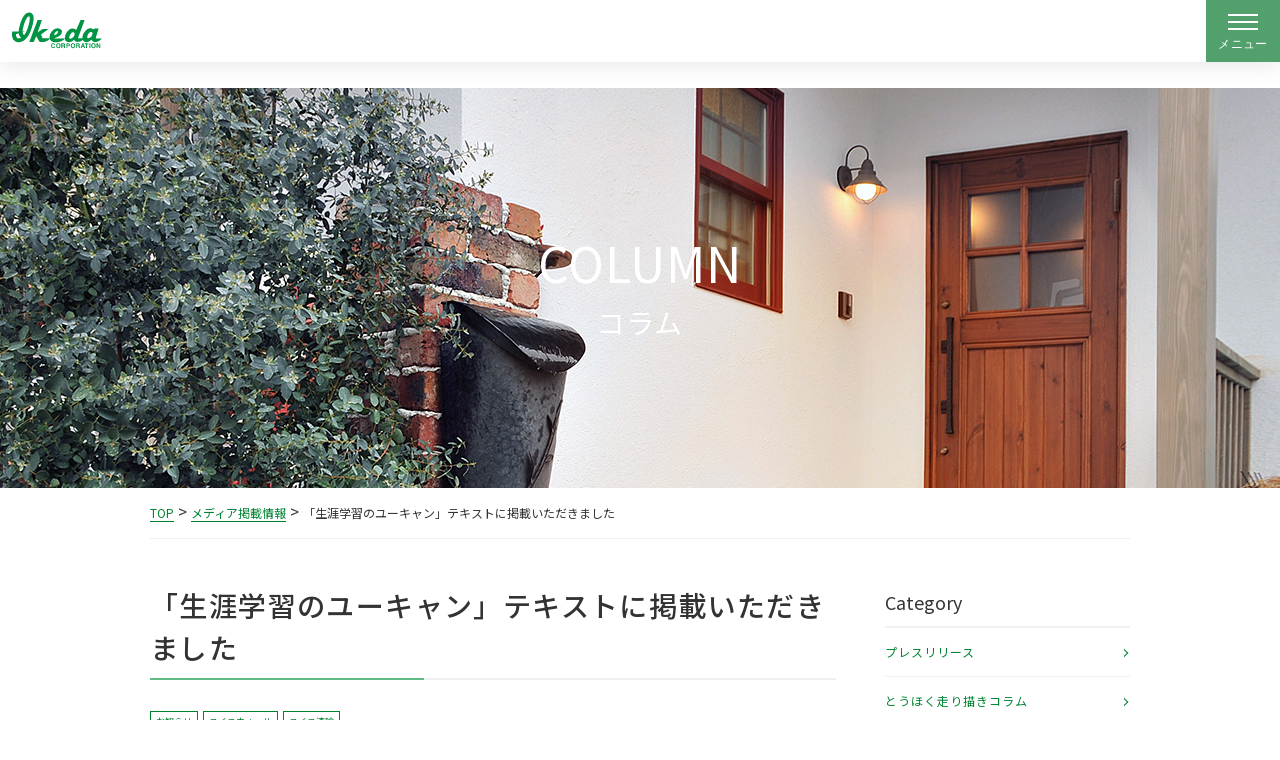

--- FILE ---
content_type: text/html; charset=UTF-8
request_url: https://iskcorp.com/all/ucan_diyreform01/
body_size: 22296
content:
<!DOCTYPE html>
<html lang="ja">
<head>
    <!-- Google Tag Manager -->
    <script>(function(w,d,s,l,i){w[l]=w[l]||[];w[l].push({'gtm.start':
    new Date().getTime(),event:'gtm.js'});var f=d.getElementsByTagName(s)[0],
    j=d.createElement(s),dl=l!='dataLayer'?'&l='+l:'';j.async=true;j.src=
    'https://www.googletagmanager.com/gtm.js?id='+i+dl;f.parentNode.insertBefore(j,f);
    })(window,document,'script','dataLayer','GTM-MQMDC79');</script>
    <!-- End Google Tag Manager -->
    <meta charset="utf-8">
    <meta name="viewport" content="width=device-width, initial-scale=1">
    <link rel="preconnect" href="https://fonts.googleapis.com" />
    <link rel="preconnect" href="https://fonts.gstatic.com" crossorigin />
    <link rel="preload" as="style" fetchpriority="high" href="https://fonts.googleapis.com/css2?family=Noto+Sans+JP:wght@100..900&display=swap" />
    <link rel="stylesheet" href="https://fonts.googleapis.com/css2?family=Noto+Sans+JP:wght@100..900&display=swap" media="print" onload='this.media="all"' />
    <title>「生涯学習のユーキャン」テキストに掲載いただきました | イケダコーポレーション</title>
<script type="text/javascript">
/* <![CDATA[ */
window.JetpackScriptData = {"site":{"icon":"","title":"イケダコーポレーション","host":"unknown","is_wpcom_platform":false}};
/* ]]> */
</script>
	<style>img:is([sizes="auto" i], [sizes^="auto," i]) { contain-intrinsic-size: 3000px 1500px }</style>
	
		<!-- All in One SEO 4.8.2 - aioseo.com -->
	<meta name="description" content="生涯学習のユーキャンの『DIYリフォーム講座』テキストにカルクウォールを掲載いただきました。「室内塗装材料の種類」の練り済み漆喰として弊社のカルクウォールをご紹介くださいました。リフォームの基礎とDIYの方法が学べる講座です。" />
	<meta name="robots" content="max-image-preview:large" />
	<meta name="author" content="iskcorp"/>
	<link rel="canonical" href="https://iskcorp.com/all/ucan_diyreform01/" />
	<meta name="generator" content="All in One SEO (AIOSEO) 4.8.2" />
		<meta property="og:locale" content="ja_JP" />
		<meta property="og:site_name" content="イケダコーポレーション" />
		<meta property="og:type" content="blog" />
		<meta property="og:title" content="「生涯学習のユーキャン」テキストに掲載いただきました | イケダコーポレーション" />
		<meta property="og:description" content="生涯学習のユーキャンの『DIYリフォーム講座』テキストにカルクウォールを掲載いただきました。「室内塗装材料の種類」の練り済み漆喰として弊社のカルクウォールをご紹介くださいました。リフォームの基礎とDIYの方法が学べる講座です。" />
		<meta property="og:url" content="https://iskcorp.com/all/ucan_diyreform01/" />
		<meta property="og:image" content="https://iskcorp.com/wp-content/uploads/2022/08/ucan_diyreform01_01.png" />
		<meta property="og:image:secure_url" content="https://iskcorp.com/wp-content/uploads/2022/08/ucan_diyreform01_01.png" />
		<meta property="og:image:width" content="2000" />
		<meta property="og:image:height" content="2577" />
		<meta name="twitter:card" content="summary" />
		<meta name="twitter:site" content="@iskcorp" />
		<meta name="twitter:title" content="「生涯学習のユーキャン」テキストに掲載いただきました | イケダコーポレーション" />
		<meta name="twitter:description" content="生涯学習のユーキャンの『DIYリフォーム講座』テキストにカルクウォールを掲載いただきました。「室内塗装材料の種類」の練り済み漆喰として弊社のカルクウォールをご紹介くださいました。リフォームの基礎とDIYの方法が学べる講座です。" />
		<meta name="twitter:image" content="https://iskcorp.com/wp-content/uploads/2022/08/ucan_diyreform01_01.png" />
		<script type="application/ld+json" class="aioseo-schema">
			{"@context":"https:\/\/schema.org","@graph":[{"@type":"Article","@id":"https:\/\/iskcorp.com\/all\/ucan_diyreform01\/#article","name":"\u300c\u751f\u6daf\u5b66\u7fd2\u306e\u30e6\u30fc\u30ad\u30e3\u30f3\u300d\u30c6\u30ad\u30b9\u30c8\u306b\u63b2\u8f09\u3044\u305f\u3060\u304d\u307e\u3057\u305f | \u30a4\u30b1\u30c0\u30b3\u30fc\u30dd\u30ec\u30fc\u30b7\u30e7\u30f3","headline":"\u300c\u751f\u6daf\u5b66\u7fd2\u306e\u30e6\u30fc\u30ad\u30e3\u30f3\u300d\u30c6\u30ad\u30b9\u30c8\u306b\u63b2\u8f09\u3044\u305f\u3060\u304d\u307e\u3057\u305f","author":{"@id":"https:\/\/iskcorp.com\/author\/iskcorp\/#author"},"publisher":{"@id":"https:\/\/iskcorp.com\/#organization"},"image":{"@type":"ImageObject","url":"https:\/\/iskcorp.com\/wp-content\/uploads\/2021\/07\/eye_logo.png","width":230,"height":142},"datePublished":"2022-09-01T10:00:39+09:00","dateModified":"2022-09-01T09:43:01+09:00","inLanguage":"ja","mainEntityOfPage":{"@id":"https:\/\/iskcorp.com\/all\/ucan_diyreform01\/#webpage"},"isPartOf":{"@id":"https:\/\/iskcorp.com\/all\/ucan_diyreform01\/#webpage"},"articleSection":"\u30e1\u30c7\u30a3\u30a2\u63b2\u8f09\u60c5\u5831, \u30b9\u30a4\u30b9\u30a6\u30a9\u30fc\u30eb, \u3059\u3079\u3066, \u304a\u77e5\u3089\u305b, \u30b9\u30a4\u30b9\u30a6\u30a9\u30fc\u30eb, \u30b9\u30a4\u30b9\u6f06\u55b0"},{"@type":"BreadcrumbList","@id":"https:\/\/iskcorp.com\/all\/ucan_diyreform01\/#breadcrumblist","itemListElement":[{"@type":"ListItem","@id":"https:\/\/iskcorp.com\/#listItem","position":1,"name":"\u5bb6","item":"https:\/\/iskcorp.com\/","nextItem":{"@type":"ListItem","@id":"https:\/\/iskcorp.com\/category\/all\/#listItem","name":"\u3059\u3079\u3066"}},{"@type":"ListItem","@id":"https:\/\/iskcorp.com\/category\/all\/#listItem","position":2,"name":"\u3059\u3079\u3066","item":"https:\/\/iskcorp.com\/category\/all\/","nextItem":{"@type":"ListItem","@id":"https:\/\/iskcorp.com\/all\/ucan_diyreform01\/#listItem","name":"\u300c\u751f\u6daf\u5b66\u7fd2\u306e\u30e6\u30fc\u30ad\u30e3\u30f3\u300d\u30c6\u30ad\u30b9\u30c8\u306b\u63b2\u8f09\u3044\u305f\u3060\u304d\u307e\u3057\u305f"},"previousItem":{"@type":"ListItem","@id":"https:\/\/iskcorp.com\/#listItem","name":"\u5bb6"}},{"@type":"ListItem","@id":"https:\/\/iskcorp.com\/all\/ucan_diyreform01\/#listItem","position":3,"name":"\u300c\u751f\u6daf\u5b66\u7fd2\u306e\u30e6\u30fc\u30ad\u30e3\u30f3\u300d\u30c6\u30ad\u30b9\u30c8\u306b\u63b2\u8f09\u3044\u305f\u3060\u304d\u307e\u3057\u305f","previousItem":{"@type":"ListItem","@id":"https:\/\/iskcorp.com\/category\/all\/#listItem","name":"\u3059\u3079\u3066"}}]},{"@type":"Organization","@id":"https:\/\/iskcorp.com\/#organization","name":"\u682a\u5f0f\u4f1a\u793e\u30a4\u30b1\u30c0\u30b3\u30fc\u30dd\u30ec\u30fc\u30b7\u30e7\u30f3","description":"\u30ea\u30dc\u30b9\u81ea\u7136\u5857\u6599\u30fb\u30b9\u30a4\u30b9\u6f06\u55b0\u30fb\u7d19\u30af\u30ed\u30b9\u30aa\u30ac\u30d5\u30a1\u30fc\u30b6\u30fc","url":"https:\/\/iskcorp.com\/","telephone":"+81120544453","logo":{"@type":"ImageObject","url":"https:\/\/iskcorp.com\/wp-content\/uploads\/2021\/10\/logo-iskcorp.png","@id":"https:\/\/iskcorp.com\/all\/ucan_diyreform01\/#organizationLogo","width":1169,"height":464},"image":{"@id":"https:\/\/iskcorp.com\/all\/ucan_diyreform01\/#organizationLogo"},"sameAs":["https:\/\/www.facebook.com\/ikeco.jp\/","https:\/\/www.instagram.com\/ikedacorporation\/","https:\/\/www.pinterest.jp\/iskcorp\/","https:\/\/www.youtube.com\/user\/iskcorp\/"]},{"@type":"Person","@id":"https:\/\/iskcorp.com\/author\/iskcorp\/#author","url":"https:\/\/iskcorp.com\/author\/iskcorp\/","name":"iskcorp","image":{"@type":"ImageObject","@id":"https:\/\/iskcorp.com\/all\/ucan_diyreform01\/#authorImage","url":"https:\/\/secure.gravatar.com\/avatar\/d447673bf47d276b4c9fa10a5eb8c7a1586709bc04fe7dee139e2e1db1331cf5?s=96&d=mm&r=g","width":96,"height":96,"caption":"iskcorp"}},{"@type":"WebPage","@id":"https:\/\/iskcorp.com\/all\/ucan_diyreform01\/#webpage","url":"https:\/\/iskcorp.com\/all\/ucan_diyreform01\/","name":"\u300c\u751f\u6daf\u5b66\u7fd2\u306e\u30e6\u30fc\u30ad\u30e3\u30f3\u300d\u30c6\u30ad\u30b9\u30c8\u306b\u63b2\u8f09\u3044\u305f\u3060\u304d\u307e\u3057\u305f | \u30a4\u30b1\u30c0\u30b3\u30fc\u30dd\u30ec\u30fc\u30b7\u30e7\u30f3","description":"\u751f\u6daf\u5b66\u7fd2\u306e\u30e6\u30fc\u30ad\u30e3\u30f3\u306e\u300eDIY\u30ea\u30d5\u30a9\u30fc\u30e0\u8b1b\u5ea7\u300f\u30c6\u30ad\u30b9\u30c8\u306b\u30ab\u30eb\u30af\u30a6\u30a9\u30fc\u30eb\u3092\u63b2\u8f09\u3044\u305f\u3060\u304d\u307e\u3057\u305f\u3002\u300c\u5ba4\u5185\u5857\u88c5\u6750\u6599\u306e\u7a2e\u985e\u300d\u306e\u7df4\u308a\u6e08\u307f\u6f06\u55b0\u3068\u3057\u3066\u5f0a\u793e\u306e\u30ab\u30eb\u30af\u30a6\u30a9\u30fc\u30eb\u3092\u3054\u7d39\u4ecb\u304f\u3060\u3055\u3044\u307e\u3057\u305f\u3002\u30ea\u30d5\u30a9\u30fc\u30e0\u306e\u57fa\u790e\u3068DIY\u306e\u65b9\u6cd5\u304c\u5b66\u3079\u308b\u8b1b\u5ea7\u3067\u3059\u3002","inLanguage":"ja","isPartOf":{"@id":"https:\/\/iskcorp.com\/#website"},"breadcrumb":{"@id":"https:\/\/iskcorp.com\/all\/ucan_diyreform01\/#breadcrumblist"},"author":{"@id":"https:\/\/iskcorp.com\/author\/iskcorp\/#author"},"creator":{"@id":"https:\/\/iskcorp.com\/author\/iskcorp\/#author"},"image":{"@type":"ImageObject","url":"https:\/\/iskcorp.com\/wp-content\/uploads\/2021\/07\/eye_logo.png","@id":"https:\/\/iskcorp.com\/all\/ucan_diyreform01\/#mainImage","width":230,"height":142},"primaryImageOfPage":{"@id":"https:\/\/iskcorp.com\/all\/ucan_diyreform01\/#mainImage"},"datePublished":"2022-09-01T10:00:39+09:00","dateModified":"2022-09-01T09:43:01+09:00"},{"@type":"WebSite","@id":"https:\/\/iskcorp.com\/#website","url":"https:\/\/iskcorp.com\/","name":"\u30a4\u30b1\u30c0\u30b3\u30fc\u30dd\u30ec\u30fc\u30b7\u30e7\u30f3\uff5c\u30ec\u30a4\u30ce\u30b9\u5929\u7136\u5857\u6599\u30fb\u6728\u7e4a\u7dad\u65ad\u71b1\u6750\u30b7\u30e5\u30bf\u30a4\u30b3\u30fb\u7d19\u30af\u30ed\u30b9\u30aa\u30ac\u30d5\u30a1\u30fc\u30b6\u30fc\u30fb\u5929\u7136\u6f06\u55b0\u30b9\u30a4\u30b9\u30a6\u30a9\u30fc\u30eb\u30fb\u30ea\u30dc\u30b9\u81ea\u7136\u5065\u5eb7\u5857\u6599\u30fb\u7c98\u571f\u5857\u308a\u58c1\u30ec\u30fc\u30e0\u30d7\u30c3\u30c4","description":"\u30ea\u30dc\u30b9\u81ea\u7136\u5857\u6599\u30fb\u30b9\u30a4\u30b9\u6f06\u55b0\u30fb\u7d19\u30af\u30ed\u30b9\u30aa\u30ac\u30d5\u30a1\u30fc\u30b6\u30fc","inLanguage":"ja","publisher":{"@id":"https:\/\/iskcorp.com\/#organization"}}]}
		</script>
		<!-- All in One SEO -->

<link rel='dns-prefetch' href='//stats.wp.com' />
<link rel='dns-prefetch' href='//use.fontawesome.com' />
<link rel="alternate" type="application/rss+xml" title="イケダコーポレーション &raquo; 「生涯学習のユーキャン」テキストに掲載いただきました のコメントのフィード" href="https://iskcorp.com/all/ucan_diyreform01/feed/" />
<script type="text/javascript">
/* <![CDATA[ */
window._wpemojiSettings = {"baseUrl":"https:\/\/s.w.org\/images\/core\/emoji\/16.0.1\/72x72\/","ext":".png","svgUrl":"https:\/\/s.w.org\/images\/core\/emoji\/16.0.1\/svg\/","svgExt":".svg","source":{"concatemoji":"https:\/\/iskcorp.com\/wp-includes\/js\/wp-emoji-release.min.js?ver=28c10d09762d091f3976be1f2a35e32a"}};
/*! This file is auto-generated */
!function(s,n){var o,i,e;function c(e){try{var t={supportTests:e,timestamp:(new Date).valueOf()};sessionStorage.setItem(o,JSON.stringify(t))}catch(e){}}function p(e,t,n){e.clearRect(0,0,e.canvas.width,e.canvas.height),e.fillText(t,0,0);var t=new Uint32Array(e.getImageData(0,0,e.canvas.width,e.canvas.height).data),a=(e.clearRect(0,0,e.canvas.width,e.canvas.height),e.fillText(n,0,0),new Uint32Array(e.getImageData(0,0,e.canvas.width,e.canvas.height).data));return t.every(function(e,t){return e===a[t]})}function u(e,t){e.clearRect(0,0,e.canvas.width,e.canvas.height),e.fillText(t,0,0);for(var n=e.getImageData(16,16,1,1),a=0;a<n.data.length;a++)if(0!==n.data[a])return!1;return!0}function f(e,t,n,a){switch(t){case"flag":return n(e,"\ud83c\udff3\ufe0f\u200d\u26a7\ufe0f","\ud83c\udff3\ufe0f\u200b\u26a7\ufe0f")?!1:!n(e,"\ud83c\udde8\ud83c\uddf6","\ud83c\udde8\u200b\ud83c\uddf6")&&!n(e,"\ud83c\udff4\udb40\udc67\udb40\udc62\udb40\udc65\udb40\udc6e\udb40\udc67\udb40\udc7f","\ud83c\udff4\u200b\udb40\udc67\u200b\udb40\udc62\u200b\udb40\udc65\u200b\udb40\udc6e\u200b\udb40\udc67\u200b\udb40\udc7f");case"emoji":return!a(e,"\ud83e\udedf")}return!1}function g(e,t,n,a){var r="undefined"!=typeof WorkerGlobalScope&&self instanceof WorkerGlobalScope?new OffscreenCanvas(300,150):s.createElement("canvas"),o=r.getContext("2d",{willReadFrequently:!0}),i=(o.textBaseline="top",o.font="600 32px Arial",{});return e.forEach(function(e){i[e]=t(o,e,n,a)}),i}function t(e){var t=s.createElement("script");t.src=e,t.defer=!0,s.head.appendChild(t)}"undefined"!=typeof Promise&&(o="wpEmojiSettingsSupports",i=["flag","emoji"],n.supports={everything:!0,everythingExceptFlag:!0},e=new Promise(function(e){s.addEventListener("DOMContentLoaded",e,{once:!0})}),new Promise(function(t){var n=function(){try{var e=JSON.parse(sessionStorage.getItem(o));if("object"==typeof e&&"number"==typeof e.timestamp&&(new Date).valueOf()<e.timestamp+604800&&"object"==typeof e.supportTests)return e.supportTests}catch(e){}return null}();if(!n){if("undefined"!=typeof Worker&&"undefined"!=typeof OffscreenCanvas&&"undefined"!=typeof URL&&URL.createObjectURL&&"undefined"!=typeof Blob)try{var e="postMessage("+g.toString()+"("+[JSON.stringify(i),f.toString(),p.toString(),u.toString()].join(",")+"));",a=new Blob([e],{type:"text/javascript"}),r=new Worker(URL.createObjectURL(a),{name:"wpTestEmojiSupports"});return void(r.onmessage=function(e){c(n=e.data),r.terminate(),t(n)})}catch(e){}c(n=g(i,f,p,u))}t(n)}).then(function(e){for(var t in e)n.supports[t]=e[t],n.supports.everything=n.supports.everything&&n.supports[t],"flag"!==t&&(n.supports.everythingExceptFlag=n.supports.everythingExceptFlag&&n.supports[t]);n.supports.everythingExceptFlag=n.supports.everythingExceptFlag&&!n.supports.flag,n.DOMReady=!1,n.readyCallback=function(){n.DOMReady=!0}}).then(function(){return e}).then(function(){var e;n.supports.everything||(n.readyCallback(),(e=n.source||{}).concatemoji?t(e.concatemoji):e.wpemoji&&e.twemoji&&(t(e.twemoji),t(e.wpemoji)))}))}((window,document),window._wpemojiSettings);
/* ]]> */
</script>
<style id='wp-emoji-styles-inline-css' type='text/css'>

	img.wp-smiley, img.emoji {
		display: inline !important;
		border: none !important;
		box-shadow: none !important;
		height: 1em !important;
		width: 1em !important;
		margin: 0 0.07em !important;
		vertical-align: -0.1em !important;
		background: none !important;
		padding: 0 !important;
	}
</style>
<link rel='stylesheet' id='wp-block-library-css' href='https://iskcorp.com/wp-includes/css/dist/block-library/style.min.css?ver=28c10d09762d091f3976be1f2a35e32a' type='text/css' media='all' />
<style id='wp-block-library-theme-inline-css' type='text/css'>
.wp-block-audio :where(figcaption){color:#555;font-size:13px;text-align:center}.is-dark-theme .wp-block-audio :where(figcaption){color:#ffffffa6}.wp-block-audio{margin:0 0 1em}.wp-block-code{border:1px solid #ccc;border-radius:4px;font-family:Menlo,Consolas,monaco,monospace;padding:.8em 1em}.wp-block-embed :where(figcaption){color:#555;font-size:13px;text-align:center}.is-dark-theme .wp-block-embed :where(figcaption){color:#ffffffa6}.wp-block-embed{margin:0 0 1em}.blocks-gallery-caption{color:#555;font-size:13px;text-align:center}.is-dark-theme .blocks-gallery-caption{color:#ffffffa6}:root :where(.wp-block-image figcaption){color:#555;font-size:13px;text-align:center}.is-dark-theme :root :where(.wp-block-image figcaption){color:#ffffffa6}.wp-block-image{margin:0 0 1em}.wp-block-pullquote{border-bottom:4px solid;border-top:4px solid;color:currentColor;margin-bottom:1.75em}.wp-block-pullquote cite,.wp-block-pullquote footer,.wp-block-pullquote__citation{color:currentColor;font-size:.8125em;font-style:normal;text-transform:uppercase}.wp-block-quote{border-left:.25em solid;margin:0 0 1.75em;padding-left:1em}.wp-block-quote cite,.wp-block-quote footer{color:currentColor;font-size:.8125em;font-style:normal;position:relative}.wp-block-quote:where(.has-text-align-right){border-left:none;border-right:.25em solid;padding-left:0;padding-right:1em}.wp-block-quote:where(.has-text-align-center){border:none;padding-left:0}.wp-block-quote.is-large,.wp-block-quote.is-style-large,.wp-block-quote:where(.is-style-plain){border:none}.wp-block-search .wp-block-search__label{font-weight:700}.wp-block-search__button{border:1px solid #ccc;padding:.375em .625em}:where(.wp-block-group.has-background){padding:1.25em 2.375em}.wp-block-separator.has-css-opacity{opacity:.4}.wp-block-separator{border:none;border-bottom:2px solid;margin-left:auto;margin-right:auto}.wp-block-separator.has-alpha-channel-opacity{opacity:1}.wp-block-separator:not(.is-style-wide):not(.is-style-dots){width:100px}.wp-block-separator.has-background:not(.is-style-dots){border-bottom:none;height:1px}.wp-block-separator.has-background:not(.is-style-wide):not(.is-style-dots){height:2px}.wp-block-table{margin:0 0 1em}.wp-block-table td,.wp-block-table th{word-break:normal}.wp-block-table :where(figcaption){color:#555;font-size:13px;text-align:center}.is-dark-theme .wp-block-table :where(figcaption){color:#ffffffa6}.wp-block-video :where(figcaption){color:#555;font-size:13px;text-align:center}.is-dark-theme .wp-block-video :where(figcaption){color:#ffffffa6}.wp-block-video{margin:0 0 1em}:root :where(.wp-block-template-part.has-background){margin-bottom:0;margin-top:0;padding:1.25em 2.375em}
</style>
<style id='classic-theme-styles-inline-css' type='text/css'>
/*! This file is auto-generated */
.wp-block-button__link{color:#fff;background-color:#32373c;border-radius:9999px;box-shadow:none;text-decoration:none;padding:calc(.667em + 2px) calc(1.333em + 2px);font-size:1.125em}.wp-block-file__button{background:#32373c;color:#fff;text-decoration:none}
</style>
<link rel='stylesheet' id='mediaelement-css' href='https://iskcorp.com/wp-includes/js/mediaelement/mediaelementplayer-legacy.min.css?ver=4.2.17' type='text/css' media='all' />
<link rel='stylesheet' id='wp-mediaelement-css' href='https://iskcorp.com/wp-includes/js/mediaelement/wp-mediaelement.min.css?ver=28c10d09762d091f3976be1f2a35e32a' type='text/css' media='all' />
<style id='jetpack-sharing-buttons-style-inline-css' type='text/css'>
.jetpack-sharing-buttons__services-list{display:flex;flex-direction:row;flex-wrap:wrap;gap:0;list-style-type:none;margin:5px;padding:0}.jetpack-sharing-buttons__services-list.has-small-icon-size{font-size:12px}.jetpack-sharing-buttons__services-list.has-normal-icon-size{font-size:16px}.jetpack-sharing-buttons__services-list.has-large-icon-size{font-size:24px}.jetpack-sharing-buttons__services-list.has-huge-icon-size{font-size:36px}@media print{.jetpack-sharing-buttons__services-list{display:none!important}}.editor-styles-wrapper .wp-block-jetpack-sharing-buttons{gap:0;padding-inline-start:0}ul.jetpack-sharing-buttons__services-list.has-background{padding:1.25em 2.375em}
</style>
<style id='global-styles-inline-css' type='text/css'>
:root{--wp--preset--aspect-ratio--square: 1;--wp--preset--aspect-ratio--4-3: 4/3;--wp--preset--aspect-ratio--3-4: 3/4;--wp--preset--aspect-ratio--3-2: 3/2;--wp--preset--aspect-ratio--2-3: 2/3;--wp--preset--aspect-ratio--16-9: 16/9;--wp--preset--aspect-ratio--9-16: 9/16;--wp--preset--color--black: #000000;--wp--preset--color--cyan-bluish-gray: #abb8c3;--wp--preset--color--white: #ffffff;--wp--preset--color--pale-pink: #f78da7;--wp--preset--color--vivid-red: #cf2e2e;--wp--preset--color--luminous-vivid-orange: #ff6900;--wp--preset--color--luminous-vivid-amber: #fcb900;--wp--preset--color--light-green-cyan: #7bdcb5;--wp--preset--color--vivid-green-cyan: #00d084;--wp--preset--color--pale-cyan-blue: #8ed1fc;--wp--preset--color--vivid-cyan-blue: #0693e3;--wp--preset--color--vivid-purple: #9b51e0;--wp--preset--color--palette-black: #000;--wp--preset--color--palette-white: #fff;--wp--preset--color--palette-primary: #333333;--wp--preset--color--palette-color-01: #008432;--wp--preset--color--palette-color-02: #60BC86;--wp--preset--color--palette-color-03: #E19700;--wp--preset--gradient--vivid-cyan-blue-to-vivid-purple: linear-gradient(135deg,rgba(6,147,227,1) 0%,rgb(155,81,224) 100%);--wp--preset--gradient--light-green-cyan-to-vivid-green-cyan: linear-gradient(135deg,rgb(122,220,180) 0%,rgb(0,208,130) 100%);--wp--preset--gradient--luminous-vivid-amber-to-luminous-vivid-orange: linear-gradient(135deg,rgba(252,185,0,1) 0%,rgba(255,105,0,1) 100%);--wp--preset--gradient--luminous-vivid-orange-to-vivid-red: linear-gradient(135deg,rgba(255,105,0,1) 0%,rgb(207,46,46) 100%);--wp--preset--gradient--very-light-gray-to-cyan-bluish-gray: linear-gradient(135deg,rgb(238,238,238) 0%,rgb(169,184,195) 100%);--wp--preset--gradient--cool-to-warm-spectrum: linear-gradient(135deg,rgb(74,234,220) 0%,rgb(151,120,209) 20%,rgb(207,42,186) 40%,rgb(238,44,130) 60%,rgb(251,105,98) 80%,rgb(254,248,76) 100%);--wp--preset--gradient--blush-light-purple: linear-gradient(135deg,rgb(255,206,236) 0%,rgb(152,150,240) 100%);--wp--preset--gradient--blush-bordeaux: linear-gradient(135deg,rgb(254,205,165) 0%,rgb(254,45,45) 50%,rgb(107,0,62) 100%);--wp--preset--gradient--luminous-dusk: linear-gradient(135deg,rgb(255,203,112) 0%,rgb(199,81,192) 50%,rgb(65,88,208) 100%);--wp--preset--gradient--pale-ocean: linear-gradient(135deg,rgb(255,245,203) 0%,rgb(182,227,212) 50%,rgb(51,167,181) 100%);--wp--preset--gradient--electric-grass: linear-gradient(135deg,rgb(202,248,128) 0%,rgb(113,206,126) 100%);--wp--preset--gradient--midnight: linear-gradient(135deg,rgb(2,3,129) 0%,rgb(40,116,252) 100%);--wp--preset--font-size--small: 13px;--wp--preset--font-size--medium: 20px;--wp--preset--font-size--large: 36px;--wp--preset--font-size--x-large: 42px;--wp--preset--spacing--20: 0.44rem;--wp--preset--spacing--30: 0.67rem;--wp--preset--spacing--40: 1rem;--wp--preset--spacing--50: 1.5rem;--wp--preset--spacing--60: 2.25rem;--wp--preset--spacing--70: 3.38rem;--wp--preset--spacing--80: 5.06rem;--wp--preset--shadow--natural: 6px 6px 9px rgba(0, 0, 0, 0.2);--wp--preset--shadow--deep: 12px 12px 50px rgba(0, 0, 0, 0.4);--wp--preset--shadow--sharp: 6px 6px 0px rgba(0, 0, 0, 0.2);--wp--preset--shadow--outlined: 6px 6px 0px -3px rgba(255, 255, 255, 1), 6px 6px rgba(0, 0, 0, 1);--wp--preset--shadow--crisp: 6px 6px 0px rgba(0, 0, 0, 1);}:where(.is-layout-flex){gap: 0.5em;}:where(.is-layout-grid){gap: 0.5em;}body .is-layout-flex{display: flex;}.is-layout-flex{flex-wrap: wrap;align-items: center;}.is-layout-flex > :is(*, div){margin: 0;}body .is-layout-grid{display: grid;}.is-layout-grid > :is(*, div){margin: 0;}:where(.wp-block-columns.is-layout-flex){gap: 2em;}:where(.wp-block-columns.is-layout-grid){gap: 2em;}:where(.wp-block-post-template.is-layout-flex){gap: 1.25em;}:where(.wp-block-post-template.is-layout-grid){gap: 1.25em;}.has-black-color{color: var(--wp--preset--color--black) !important;}.has-cyan-bluish-gray-color{color: var(--wp--preset--color--cyan-bluish-gray) !important;}.has-white-color{color: var(--wp--preset--color--white) !important;}.has-pale-pink-color{color: var(--wp--preset--color--pale-pink) !important;}.has-vivid-red-color{color: var(--wp--preset--color--vivid-red) !important;}.has-luminous-vivid-orange-color{color: var(--wp--preset--color--luminous-vivid-orange) !important;}.has-luminous-vivid-amber-color{color: var(--wp--preset--color--luminous-vivid-amber) !important;}.has-light-green-cyan-color{color: var(--wp--preset--color--light-green-cyan) !important;}.has-vivid-green-cyan-color{color: var(--wp--preset--color--vivid-green-cyan) !important;}.has-pale-cyan-blue-color{color: var(--wp--preset--color--pale-cyan-blue) !important;}.has-vivid-cyan-blue-color{color: var(--wp--preset--color--vivid-cyan-blue) !important;}.has-vivid-purple-color{color: var(--wp--preset--color--vivid-purple) !important;}.has-black-background-color{background-color: var(--wp--preset--color--black) !important;}.has-cyan-bluish-gray-background-color{background-color: var(--wp--preset--color--cyan-bluish-gray) !important;}.has-white-background-color{background-color: var(--wp--preset--color--white) !important;}.has-pale-pink-background-color{background-color: var(--wp--preset--color--pale-pink) !important;}.has-vivid-red-background-color{background-color: var(--wp--preset--color--vivid-red) !important;}.has-luminous-vivid-orange-background-color{background-color: var(--wp--preset--color--luminous-vivid-orange) !important;}.has-luminous-vivid-amber-background-color{background-color: var(--wp--preset--color--luminous-vivid-amber) !important;}.has-light-green-cyan-background-color{background-color: var(--wp--preset--color--light-green-cyan) !important;}.has-vivid-green-cyan-background-color{background-color: var(--wp--preset--color--vivid-green-cyan) !important;}.has-pale-cyan-blue-background-color{background-color: var(--wp--preset--color--pale-cyan-blue) !important;}.has-vivid-cyan-blue-background-color{background-color: var(--wp--preset--color--vivid-cyan-blue) !important;}.has-vivid-purple-background-color{background-color: var(--wp--preset--color--vivid-purple) !important;}.has-black-border-color{border-color: var(--wp--preset--color--black) !important;}.has-cyan-bluish-gray-border-color{border-color: var(--wp--preset--color--cyan-bluish-gray) !important;}.has-white-border-color{border-color: var(--wp--preset--color--white) !important;}.has-pale-pink-border-color{border-color: var(--wp--preset--color--pale-pink) !important;}.has-vivid-red-border-color{border-color: var(--wp--preset--color--vivid-red) !important;}.has-luminous-vivid-orange-border-color{border-color: var(--wp--preset--color--luminous-vivid-orange) !important;}.has-luminous-vivid-amber-border-color{border-color: var(--wp--preset--color--luminous-vivid-amber) !important;}.has-light-green-cyan-border-color{border-color: var(--wp--preset--color--light-green-cyan) !important;}.has-vivid-green-cyan-border-color{border-color: var(--wp--preset--color--vivid-green-cyan) !important;}.has-pale-cyan-blue-border-color{border-color: var(--wp--preset--color--pale-cyan-blue) !important;}.has-vivid-cyan-blue-border-color{border-color: var(--wp--preset--color--vivid-cyan-blue) !important;}.has-vivid-purple-border-color{border-color: var(--wp--preset--color--vivid-purple) !important;}.has-vivid-cyan-blue-to-vivid-purple-gradient-background{background: var(--wp--preset--gradient--vivid-cyan-blue-to-vivid-purple) !important;}.has-light-green-cyan-to-vivid-green-cyan-gradient-background{background: var(--wp--preset--gradient--light-green-cyan-to-vivid-green-cyan) !important;}.has-luminous-vivid-amber-to-luminous-vivid-orange-gradient-background{background: var(--wp--preset--gradient--luminous-vivid-amber-to-luminous-vivid-orange) !important;}.has-luminous-vivid-orange-to-vivid-red-gradient-background{background: var(--wp--preset--gradient--luminous-vivid-orange-to-vivid-red) !important;}.has-very-light-gray-to-cyan-bluish-gray-gradient-background{background: var(--wp--preset--gradient--very-light-gray-to-cyan-bluish-gray) !important;}.has-cool-to-warm-spectrum-gradient-background{background: var(--wp--preset--gradient--cool-to-warm-spectrum) !important;}.has-blush-light-purple-gradient-background{background: var(--wp--preset--gradient--blush-light-purple) !important;}.has-blush-bordeaux-gradient-background{background: var(--wp--preset--gradient--blush-bordeaux) !important;}.has-luminous-dusk-gradient-background{background: var(--wp--preset--gradient--luminous-dusk) !important;}.has-pale-ocean-gradient-background{background: var(--wp--preset--gradient--pale-ocean) !important;}.has-electric-grass-gradient-background{background: var(--wp--preset--gradient--electric-grass) !important;}.has-midnight-gradient-background{background: var(--wp--preset--gradient--midnight) !important;}.has-small-font-size{font-size: var(--wp--preset--font-size--small) !important;}.has-medium-font-size{font-size: var(--wp--preset--font-size--medium) !important;}.has-large-font-size{font-size: var(--wp--preset--font-size--large) !important;}.has-x-large-font-size{font-size: var(--wp--preset--font-size--x-large) !important;}
:where(.wp-block-post-template.is-layout-flex){gap: 1.25em;}:where(.wp-block-post-template.is-layout-grid){gap: 1.25em;}
:where(.wp-block-columns.is-layout-flex){gap: 2em;}:where(.wp-block-columns.is-layout-grid){gap: 2em;}
:root :where(.wp-block-pullquote){font-size: 1.5em;line-height: 1.6;}
</style>
<link rel='stylesheet' id='ez-toc-css' href='https://iskcorp.com/wp-content/plugins/easy-table-of-contents/assets/css/screen.min.css?ver=2.0.77' type='text/css' media='all' />
<style id='ez-toc-inline-css' type='text/css'>
div#ez-toc-container .ez-toc-title {font-size: 120%;}div#ez-toc-container .ez-toc-title {font-weight: 500;}div#ez-toc-container ul li , div#ez-toc-container ul li a {font-size: 95%;}div#ez-toc-container ul li , div#ez-toc-container ul li a {font-weight: 500;}div#ez-toc-container nav ul ul li {font-size: 90%;}div#ez-toc-container {background: #f9f9f9;border: 1px solid #f9f9f9;width: 100%;}div#ez-toc-container p.ez-toc-title , #ez-toc-container .ez_toc_custom_title_icon , #ez-toc-container .ez_toc_custom_toc_icon {color: #333333;}div#ez-toc-container ul.ez-toc-list a {color: #333333;}div#ez-toc-container ul.ez-toc-list a:hover {color: #333333;}div#ez-toc-container ul.ez-toc-list a:visited {color: #333333;}.ez-toc-counter nav ul li a::before {color: ;}.ez-toc-box-title {font-weight: bold; margin-bottom: 10px; text-align: center; text-transform: uppercase; letter-spacing: 1px; color: #666; padding-bottom: 5px;position:absolute;top:-4%;left:5%;background-color: inherit;transition: top 0.3s ease;}.ez-toc-box-title.toc-closed {top:-25%;}
.ez-toc-container-direction {direction: ltr;}.ez-toc-counter ul{counter-reset: item ;}.ez-toc-counter nav ul li a::before {content: counters(item, '.', decimal) '. ';display: inline-block;counter-increment: item;flex-grow: 0;flex-shrink: 0;margin-right: .2em; float: left; }.ez-toc-widget-direction {direction: ltr;}.ez-toc-widget-container ul{counter-reset: item ;}.ez-toc-widget-container nav ul li a::before {content: counters(item, '.', decimal) '. ';display: inline-block;counter-increment: item;flex-grow: 0;flex-shrink: 0;margin-right: .2em; float: left; }
</style>
<link rel='stylesheet' id='slick_css-css' href='https://iskcorp.com/wp-content/themes/iskcorp/css/slick.css?ver=1.0.0' type='text/css' media='all' />
<link rel='stylesheet' id='slick-theme_css-css' href='https://iskcorp.com/wp-content/themes/iskcorp/css/slick-theme.css?ver=1.0.0' type='text/css' media='all' />
<link rel='stylesheet' id='base_css-css' href='https://iskcorp.com/wp-content/themes/iskcorp/css/base.css?ver=2.0.0' type='text/css' media='all' />
<link rel='stylesheet' id='blog_css-css' href='https://iskcorp.com/wp-content/themes/iskcorp/css/blog.css?ver=2.0.0' type='text/css' media='all' />
<link rel='stylesheet' id='gutenberg_css-css' href='https://iskcorp.com/wp-content/themes/iskcorp/css/single-gutenberg-editor.css?ver=1.0.0' type='text/css' media='all' />
<link rel='stylesheet' id='component_css-css' href='https://iskcorp.com/wp-content/themes/iskcorp/css/component.css?ver=2.0.0' type='text/css' media='all' />
<link rel='stylesheet' id='common_css-css' href='https://iskcorp.com/wp-content/themes/iskcorp/css/common.css?ver=2.0.1' type='text/css' media='all' />
<link rel='stylesheet' id='fontawesome_css-css' href='//use.fontawesome.com/releases/v5.6.1/css/all.css?ver=1.0.0' type='text/css' media='all' />
<link rel='stylesheet' id='theme_style-css' href='https://iskcorp.com/wp-content/themes/iskcorp/style.css?ver=1.0.0' type='text/css' media='all' />
<link rel='stylesheet' id='wp-pagenavi-css' href='https://iskcorp.com/wp-content/plugins/wp-pagenavi/pagenavi-css.css?ver=2.70' type='text/css' media='all' />
<link rel='stylesheet' id='msl-main-css' href='https://iskcorp.com/wp-content/plugins/master-slider/public/assets/css/masterslider.main.css?ver=3.11.0' type='text/css' media='all' />
<link rel='stylesheet' id='msl-custom-css' href='https://iskcorp.com/wp-content/uploads/master-slider/custom.css?ver=70.3' type='text/css' media='all' />
<script type="text/javascript" src="//ajax.googleapis.com/ajax/libs/jquery/3.6.0/jquery.min.js?ver=28c10d09762d091f3976be1f2a35e32a" id="jquery-js"></script>
<script type="text/javascript" src="https://iskcorp.com/wp-content/themes/iskcorp/js/slick.min.js?ver=1" id="slick_js-js"></script>
<script type="text/javascript" src="https://iskcorp.com/wp-content/themes/iskcorp/js/shuffle.min.js?ver=1" id="shuffle_js-js"></script>
<script type="text/javascript" src="https://iskcorp.com/wp-content/themes/iskcorp/js/jquery.matchHeight-min.js?ver=1" id="matchHeight_js-js"></script>
<script type="text/javascript" src="https://iskcorp.com/wp-content/themes/iskcorp/js/nav.js?ver=1" id="navi-js"></script>
<script type="text/javascript" src="https://iskcorp.com/wp-content/themes/iskcorp/js/common.js?ver=1" id="common_js-js"></script>
<link rel="https://api.w.org/" href="https://iskcorp.com/wp-json/" /><link rel="alternate" title="JSON" type="application/json" href="https://iskcorp.com/wp-json/wp/v2/posts/13007" /><link rel="EditURI" type="application/rsd+xml" title="RSD" href="https://iskcorp.com/xmlrpc.php?rsd" />

<link rel='shortlink' href='https://iskcorp.com/?p=13007' />
<link rel="alternate" title="oEmbed (JSON)" type="application/json+oembed" href="https://iskcorp.com/wp-json/oembed/1.0/embed?url=https%3A%2F%2Fiskcorp.com%2Fall%2Fucan_diyreform01%2F" />
<link rel="alternate" title="oEmbed (XML)" type="text/xml+oembed" href="https://iskcorp.com/wp-json/oembed/1.0/embed?url=https%3A%2F%2Fiskcorp.com%2Fall%2Fucan_diyreform01%2F&#038;format=xml" />
<script>var ms_grabbing_curosr = 'https://iskcorp.com/wp-content/plugins/master-slider/public/assets/css/common/grabbing.cur', ms_grab_curosr = 'https://iskcorp.com/wp-content/plugins/master-slider/public/assets/css/common/grab.cur';</script>
<meta name="generator" content="MasterSlider 3.11.0 - Responsive Touch Image Slider | avt.li/msf" />
<!-- Markup (JSON-LD) structured in schema.org ver.4.8.1 START -->
<script type="application/ld+json">
{
    "@context": "https://schema.org",
    "@type": "Organization",
    "name": "イケダコーポレーション",
    "url": "https://iskcorp.com",
    "logo": "https://iskcorp.com/wp-content/uploads/2018/06/4105f255b6fff21fcea91d066b8b574a-e1527852082596.jpg",
    "contactPoint": [
        {
            "@type": "ContactPoint",
            "telephone": "0120-544-453",
            "contactType": "customer service",
            "email": "info@iskcorp.com",
            "areaServed": [
                "JP"
            ],
            "availableLanguage": [
                "Japanese"
            ]
        }
    ],
    "sameAs": [
        "https://www.facebook.com/ikeco.jp/",
        "https://www.instagram.com/ikeco.jp/",
        "https://www.youtube.com/user/iskcorp"
    ]
}
</script>
<script type="application/ld+json">
{
    "@context": "https://schema.org",
    "@type": "WebSite",
    "name": "イケダコーポレーション",
    "alternateName": "",
    "url": "https://iskcorp.com"
}
</script>
<script type="application/ld+json">
{
    "@context": "https://schema.org",
    "@type": "BlogPosting",
    "mainEntityOfPage": {
        "@type": "WebPage",
        "@id": "https://iskcorp.com/all/ucan_diyreform01/"
    },
    "headline": "「生涯学習のユーキャン」テキストに掲載いただきました",
    "datePublished": "2022-09-01T10:00:39+0900",
    "dateModified": "2022-09-01T09:43:01+0900",
    "author": {
        "@type": "Person",
        "name": "iskcorp"
    },
    "description": "生涯学習のユーキャンの『DIYリフォーム講座』テキストにカルクウォールを掲載いただきました。&nbsp;今秋から新たに開講された「DIYリフォーム講座」。&nbsp;メインテキスト１の「室内塗装材料の種類」の紹介の中で練",
    "image": {
        "@type": "ImageObject",
        "url": "https://iskcorp.com/wp-content/uploads/2021/07/eye_logo.png",
        "width": 230,
        "height": 142
    },
    "publisher": {
        "@type": "Organization",
        "name": "イケダコーポレーション",
        "logo": {
            "@type": "ImageObject",
            "url": "https://iskcorp.com/wp-content/uploads/2018/06/4105f255b6fff21fcea91d066b8b574a-e1527852082596.jpg",
            "width": 1169,
            "height": 464
        }
    }
}
</script>
<!-- Markup (JSON-LD) structured in schema.org END -->
	<style>img#wpstats{display:none}</style>
		<link rel="apple-touch-icon" sizes="180x180" href="/wp-content/uploads/fbrfg/apple-touch-icon.png">
<link rel="icon" type="image/png" sizes="32x32" href="/wp-content/uploads/fbrfg/favicon-32x32.png">
<link rel="icon" type="image/png" sizes="16x16" href="/wp-content/uploads/fbrfg/favicon-16x16.png">
<link rel="manifest" href="/wp-content/uploads/fbrfg/site.webmanifest">
<link rel="mask-icon" href="/wp-content/uploads/fbrfg/safari-pinned-tab.svg" color="#009644">
<link rel="shortcut icon" href="/wp-content/uploads/fbrfg/favicon.ico">
<meta name="apple-mobile-web-app-title" content="ISK Corp">
<meta name="application-name" content="ISK Corp">
<meta name="msapplication-TileColor" content="#009644">
<meta name="msapplication-config" content="/wp-content/uploads/fbrfg/browserconfig.xml">
<meta name="theme-color" content="#ffffff"></head>

<body ontouchstart="">
<!-- Google Tag Manager (noscript) -->
<noscript><iframe src="https://www.googletagmanager.com/ns.html?id=GTM-MQMDC79"
height="0" width="0" style="display:none;visibility:hidden"></iframe></noscript>
<!-- End Google Tag Manager (noscript) -->

	<div class="wrap">

    <header id="header" class="header">

      <div class="header-pc">
        <div class="header-pc">
  <h1 class="header-pc_logo img-fluid">
    <a href="https://iskcorp.com/">
      <img src="https://iskcorp.com/wp-content/themes/iskcorp/img/logo.svg" width="108" height="43" alt="IKEDA CORPORATION">
    </a>
  </h1>
  <div class="header-pc_navi">
    <nav class="header-pc_navi_main">
      <div class="header-pc_navi_main_top">
        <ul>
          <li>
            <a href="https://iskcorp.com/category/all">コラム</a>
          </li>
          <li>
            <a href="https://iskcorp.com/event">イベント情報</a>
          </li>
          <li>
            <a href="https://iskcorp.com/works">施工事例</a>
          </li>
          <li class="request">
            <a href="https://iskcorp.com/request">資料・サンプル請求</a>
          </li>
        </ul>
      </div>
      <div class="header-pc_navi_main_bottom">
        <ul>
          <li class="menu">
            <a>イケダコーポレーションとは</a>
            <div class="menu_child menu_child--about">
              <div class="inner01 w100 top10">
                <div>
                  <p class="ttl-round">基本思想</p>
                  <p class="link01 top10">
                    <a href="https://iskcorp.com/philosophy">経営理念</a>
                  </p>
                  <p class="link01">
                    <a href="https://iskcorp.com/effort">私たちの取り組み</a>
                  </p>
                </div>
                <div>
                  <p class="ttl-round">企業情報</p>
                  <p class="link01 top10">
                    <a href="https://iskcorp.com/company">会社概要</a>
                  </p>
                  <p class="link01">
                    <a href="https://iskcorp.com/office">営業所・ショールーム</a>
                  </p>
                  <p class="link01">
                    <a href="https://iskcorp.com/news">お知らせ</a>
                  </p>
                  <p class="link01">
                    <a href="https://iskcorp.com/recruit">採用情報</a>
                  </p>
                </div>
                <div>
                  <p class="ttl-round">公式SNS</p>
                  <p class="link01 top10">
                    <a href="//www.facebook.com/ikeco.jp/" target="_blank" rel="noopener noreferrer">Facebook</a>
                  </p>
                  <p class="link01">
                    <a href="//www.instagram.com/ikedacorporation/" target="_blank" rel="noopener noreferrer">Instagram</a>
                  </p>
                  <p class="link01">
                    <a href="//www.youtube.com/user/iskcorp" target="_blank" rel="noopener noreferrer">YouTube公式チャンネル</a>
                  </p>
                  <p class="link01">
                    <a href="//www.pinterest.jp/iskcorp/" target="_blank" rel="noopener noreferrer">Pinterest</a>
                  </p>
                </div>
              </div>
            </div>
          </li>
          <li class="menu">
            <a>エコロジー建材一覧</a>
            <div class="menu_child menu_child--product">
              <div class="inner02 w100">
                <div>
                  <p class="ttl-swiss">天然漆喰スイスウォール</p>
                  <p class="link01 top10">
                    <a href="https://iskcorp.com/swiss-about">天然漆喰スイスウォールとは</a>
                  </p>
                  <p class="link01">
                    <a href="https://iskcorp.com/swiss-feature">スイスウォールの特徴</a>
                  </p>
                  <p class="link01">
                    <a href="https://iskcorp.com/swiss-point">スイスウォール施工ポイント</a>
                  </p>
                  <p class="link01">
                    <a href="https://iskcorp.com/swiss-list">スイスウォール商品一覧</a>
                  </p>
                  <p class="link01">
                    <a href="https://swisswall.jp/" target="_blank" rel="noopener noreferrer">スイスウォールオフィシャルサイト</a>
                  </p>
                </div>
                <div>
                  <p class="ttl-ougah">紙クロスオガファーザー</p>
                  <p class="link01 top10">
                    <a href="https://iskcorp.com/ougah-about">紙クロスオガファーザーとは</a>
                  </p>
                  <p class="link01">
                    <a href="https://iskcorp.com/ougah-feature">オガファーザーの特徴</a>
                  </p>
                  <p class="link01">
                    <a href="https://iskcorp.com/ougah-point">オガファーザー施工ポイント</a>
                  </p>
                  <p class="link01">
                    <a href="https://iskcorp.com/ougah-list">オガファーザー商品一覧</a>
                  </p>
                  <p class="link01">
                    <a href="https://iskcorp-ougahfaser.hp.peraichi.com/vender_list" target="_blank" rel="noopener noreferrer">オガファーザー推奨施工業社一覧</a>
                  <p class="link01">
                    <a href="https://ougahfaser.jp/" target="_blank" rel="noopener noreferrer">オガファーザーオフィシャルサイト</a>
                  </p>
                </div>
                <div>
                  <p class="ttl-livos">リボス自然健康塗料</p>
                  <p class="link01 top10">
                    <a href="https://iskcorp.com/livos-about">リボス自然健康塗料とは</a>
                  </p>
                  <p class="link01">
                    <a href="https://iskcorp.com/livos-feature">リボスの特徴</a>
                  </p>
                  <p class="link01">
                    <a href="https://iskcorp.com/livos-point">リボス施工ポイント</a>
                  </p>
                  <p class="link01">
                    <a href="https://iskcorp.com/livos-mentenance">リボスのメンテナンス</a>
                  </p>
                  <p class="link01">
                    <a href="https://iskcorp.com/livos-list">リボス商品一覧</a>
                  </p>
                  <p class="link01">
                    <a href="https://livos-paint.jp/" target="_blank" rel="noopener noreferrer">リボスオフィシャルサイト</a>
                  </p>
                </div>
              </div>
              <div class="inner02 w100 top30">
                <div>
                  <p class="ttl-steico">木繊維断熱材シュタイコ</p>
                  <p class="link01 top10">
                    <a href="https://mokudannetsu.com/" target="_blank" rel="noopener noreferrer">シュタイコオフィシャルサイト</a>
                  </p>
                </div>
                <div>
                  <p class="ttl-leinos">レイノス天然塗料</p>
                  <p class="link01 top10">
                    <a href="https://iskcorp.com/leinos/" target="_blank" rel="noopener noreferrer">レイノスオフィシャルサイト</a>
                  </p>
                </div>
                <div>
                  <p class="ttl-lehmputze">粘土塗り壁レーム・プッツ</p>
                  <p class="link01 top10">
                    <a href="https://lehmputze.hp.peraichi.com/" target="_blank" rel="noopener noreferrer">レーム・プッツオフィシャルサイト</a>
                  </p>
                </div>
              </div>
            </div>
          </li>
          <li class="menu">
            <a>業者の皆様へ</a>
            <div class="menu_child menu_child--customer">
              <div class="w100">
                <p class="ttl-round">購入・出荷について</p>
                <div class="inner05 top15">
                  <div class="link03">
                    <a href="https://iskcorp.com/buy-about">
                      <div class="img-fluid">
                        <img src="https://iskcorp.com/wp-content/themes/iskcorp/img/header-pc-menu_child--customer01.png" width="224" height="150" alt="">
                      </div>
                      <span>商品のご購入方法</span>
                    </a>
                  </div>
                  <div class="link03">
                    <a href="https://iskcorp.com/contact-shipping">
                      <div class="img-fluid">
                        <img src="https://iskcorp.com/wp-content/themes/iskcorp/img/header-pc-menu_child--customer02.png" width="224" height="150" alt="">
                      </div>
                      <span>出荷証明について</span>
                    </a>
                  </div>
                  <div class="link03">
                    <a href="https://iskcorp.com/agency">
                      <div class="img-fluid">
                        <img src="https://iskcorp.com/wp-content/themes/iskcorp/img/header-pc-menu_child--customer04.png" width="224" height="150" alt="">
                      </div>
                      <span>販売代理店一覧</span>
                    </a>
                  </div>
                </div>
                <div class="partition"></div>
                <div class="inner06">
                  <p class="link01">
                    <a href="https://iskcorp.com/question">よくあるご質問</a>
                  </p>
                  <p class="link01">
                    <a href="https://iskcorp.com/ezine">メルマガ登録</a>
                  </p>
                </div>
              </div>
            </div>
          </li>
          <li class="menu">
            <a>各種ダウンロード</a>
            <div class="menu_child menu_child--download">
              <div class="w100">
                <p class="ttl-round">各種ダウンロード</p>
                <div class="inner05 top15">
                  <div class="link03">
                    <a href="https://iskcorp.com/document">
                      <div class="img-fluid">
                        <img src="https://iskcorp.com/wp-content/themes/iskcorp/img/header-pc-menu_child--download01.png" width="224" height="150" alt="">
                      </div>
                      <span>各種商品技術資料</span>
                    </a>
                  </div>
                  <div class="link03">
                    <a href="https://iskcorp.com/catalog">
                      <div class="img-fluid">
                        <img src="https://iskcorp.com/wp-content/themes/iskcorp/img/header-pc-menu_child--download02.png" width="224" height="150" alt="">
                      </div>
                      <span>各種商品カタログ</span>
                    </a>
                  </div>
                  <div class="link03">
                    <a href="https://iskcorp.com/ikeco">
                      <div class="img-fluid">
                        <img src="https://iskcorp.com/wp-content/themes/iskcorp/img/header-pc-menu_child--download03.png" width="224" height="150" alt="">
                      </div>
                      <span>ikecoバックナンバー</span>
                    </a>
                  </div>
                </div>
              </div>
            </div>
          </li>
          <li class="menu menu--consumer">
            <a>一般の方はこちら</a>
            <div class="menu_child menu_child--consumer">
              <div class="w100">
                <p class="ttl-round">各商品公式サイトはこちら</p>
                <div class="inner05 top15">
                  <div class="link04">
                    <a href="https://mokudannetsu.com/" target="_blank" rel="noopener noreferrer">
                      <div class="img-fluid">
                        <img src="https://iskcorp.com/wp-content/themes/iskcorp/img/header-pc-menu_child--consumer-steico.png" width="224" height="150" alt="">
                      </div>
                      <span>木繊維断熱材シュタイコ</span>
                    </a>
                  </div>
                  <div class="link04">
                    <a href="https://iskcorp.com/leinos/" target="_blank" rel="noopener noreferrer">
                      <div class="img-fluid">
                        <img src="https://iskcorp.com/wp-content/themes/iskcorp/img/header-pc-menu_child--consumer-leinos.png" width="224" height="150" alt="">
                      </div>
                      <span>レイノス天然塗料</span>
                    </a>
                  </div>
                  <div class="link04">
                    <a href="https://ougahfaser.jp/" target="_blank" rel="noopener noreferrer">
                      <div class="img-fluid">
                        <img src="https://iskcorp.com/wp-content/themes/iskcorp/img/header-pc-menu_child--consumer-ougah.png" width="224" height="150" alt="">
                      </div>
                      <span>紙クロスオガファーザー</span>
                    </a>
                  </div>
                  <div class="link04">
                    <a href="https://swisswall.jp/" target="_blank" rel="noopener noreferrer">
                      <div class="img-fluid">
                        <img src="https://iskcorp.com/wp-content/themes/iskcorp/img/header-pc-menu_child--consumer-swiss.png" width="224" height="150" alt="">
                      </div>
                      <span>天然漆喰スイスウォール</span>
                    </a>
                  </div>
                  <div class="link04">
                    <a href="https://lehmputze.hp.peraichi.com/" target="_blank" rel="noopener noreferrer">
                      <div class="img-fluid">
                        <img src="https://iskcorp.com/wp-content/themes/iskcorp/img/header-pc-menu_child--consumer-lehmputze.png" width="224" height="150" alt="">
                      </div>
                      <span>粘土塗り壁レーム・プッツ</span>
                    </a>
                  </div>
                  <div class="link04">
                    <a href="https://livos-paint.jp/" target="_blank" rel="noopener noreferrer">
                      <div class="img-fluid">
                        <img src="https://iskcorp.com/wp-content/themes/iskcorp/img/header-pc-menu_child--consumer-livos.png" width="224" height="150" alt="">
                      </div>
                      <span>リボス自然健康塗料</span>
                    </a>
                  </div>
                  <div class="link04">
                    <a href="https://www.iskcorp-shop.com/" target="_blank" rel="noopener noreferrer">
                      <div class="img-fluid">
                        <img src="https://iskcorp.com/wp-content/themes/iskcorp/img/header-pc-menu_child--consumer-online.png" width="224" height="150" alt="">
                      </div>
                      <span>イケダオンラインショップ</span>
                    </a>
                  </div>
                </div>
              </div>
            </div> 
          </li>
        </ul>
      </div>
    </nav>
    <div class="header-pc_navi_contact">
      <a href="https://iskcorp.com/contact">
        <img src="https://iskcorp.com/wp-content/themes/iskcorp/img/header-pc_contact.svg" width="128" height="88" alt="お問い合わせ">
      </a>
    </div>
  </div>
</div>      </div>
      <div class="header-sp">
        <div class="header-sp">
  <h1 class="header-sp_logo img-fluid">
    <a href="https://iskcorp.com/">
      <img src="https://iskcorp.com/wp-content/themes/iskcorp/img/logo.svg" width="108" height="43" alt="IKEDA CORPORATION">
    </a>
  </h1>
  <div class="header-sp_conts">
    <div class="header-sp_conts_menu">
      <button id="toggleMenu" class="toggleMenu toggleButton" type="button" aria-label="ナビゲーションの開閉">
        <span></span>
        <span></span>
        <span></span>
        <span></span>
      </button>
      <div id="overlayMenu" class="overlayMenu overlayMenu--sp" style="display: none;">
        <div class="wrapper">
          <div class="inner">
            <nav class="menu">
              <p class="parents01">
                <a href="https://iskcorp.com/">TOP</a>
              </p>
              <p class="parents02 accordion-header">
                <span>イケダコーポレーションとは</span>
              </p>
              <div class="child-wrap accordion-inner">
                <p class="parents03 accordion-header">
                  <span>基本思想</span>
                </p>
                <div class="child-wrap02 accordion-inner">
                  <p class="child02">
                    <a href="https://iskcorp.com/philosophy">経営理念</a>
                  </p>
                  <p class="child02">
                    <a href="https://iskcorp.com/effort">私たちの取り組み</a>
                  </p>
                </div>
                <p class="parents03 accordion-header">
                  <span>企業情報</span>
                </p>
                <div class="child-wrap02 accordion-inner">
                  <p class="child02">
                    <a href="https://iskcorp.com/company">会社概要</a>
                  </p>
                  <p class="child02">
                    <a href="https://iskcorp.com/office">営業所・ショールーム</a>
                  </p>
                  <p class="child02">
                    <a href="https://iskcorp.com/news">お知らせ</a>
                  </p>
                  <p class="child02">
                    <a href="https://iskcorp.com/recruit">採用情報</a>
                  </p>
                </div>
                <p class="parents03 accordion-header">
                  <span>公式SNS</span>
                </p>
                <div class="child-wrap02 accordion-inner">
                  <p class="child02">
                    <a href="//www.facebook.com/ikeco.jp/" target="_blank" rel="noopener noreferrer">Facebook</a>
                  </p>
                  <p class="child02">
                    <a href="//www.instagram.com/ikedacorporation/" target="_blank" rel="noopener noreferrer">Instagram</a>
                  </p>
                  <p class="child02">
                    <a href="//www.youtube.com/user/iskcorp" target="_blank" rel="noopener noreferrer">YouTube公式チャンネル</a>
                  </p>
                  <p class="child02">
                    <a href="//www.pinterest.jp/iskcorp/" target="_blank" rel="noopener noreferrer">Pinterest</a>
                  </p>
                </div>
              </div>
              <p class="parents02 accordion-header">
                <span>エコロジー建材一覧</span>
              </p>
              <div class="child-wrap accordion-inner">
                <p class="parents03 accordion-header">
                  <span>天然漆喰スイスウォール</span>
                </p>
                <div class="child-wrap02 accordion-inner">
                  <p class="child02">
                    <a href="https://iskcorp.com/swiss-about">天然漆喰スイスウォールとは</a>
                  </p>
                  <p class="child02">
                    <a href="https://iskcorp.com/swiss-feature">スイスウォールの特徴</a>
                  </p>
                  <p class="child02">
                    <a href="https://iskcorp.com/swiss-point">スイスウォール施工ポイント</a>
                  </p>
                  <p class="child02">
                    <a href="https://iskcorp.com/swiss-list">スイスウォール商品一覧</a>
                  </p>
                  <p class="child02">
                    <a href="https://swisswall.jp/" target="_blank" rel="noopener noreferrer">スイスウォールオフィシャルサイト</a>
                  </p>
                </div>
                <p class="parents03 accordion-header">
                  <span>紙クロスオガーファーザー</span>
                </p>
                <div class="child-wrap02 accordion-inner">
                  <p class="child02">
                    <a href="https://iskcorp.com/ougah-about">紙クロスオガファーザーとは</a>
                  </p>
                  <p class="child02">
                    <a href="https://iskcorp.com/ougah-feature">オガファーザーの特徴</a>
                  </p>
                  <p class="child02">
                    <a href="https://iskcorp.com/ougah-point">オガファーザー施工ポイント</a>
                  </p>
                  <p class="child02">
                    <a href="https://iskcorp.com/ougah-list">オガファーザー商品一覧</a>
                  </p>
                  <p class="child02">
                    <a href="https://iskcorp-ougahfaser.hp.peraichi.com/vender_list" target="_blank" rel="noopener noreferrer">オガファーザー推奨施工業社一覧</a>
                  </p>
                  <p class="child02">
                    <a href="https://ougahfaser.jp/" target="_blank" rel="noopener noreferrer">オガファーザーオフィシャルサイト</a>
                  </p>
                </div>
                <p class="parents03 accordion-header">
                  <span>リボス自然健康塗料</span>
                </p>
                <div class="child-wrap02 accordion-inner">
                  <p class="child02">
                    <a href="https://iskcorp.com/livos-about">リボス自然健康塗料とは</a>
                  </p>
                  <p class="child02">
                    <a href="https://iskcorp.com/livos-feature">リボスの特徴</a>
                  </p>
                  <p class="child02">
                    <a href="https://iskcorp.com/livos-point">リボス施工ポイント</a>
                  </p>
                  <p class="child02">
                    <a href="https://iskcorp.com/livos-mentenance">リボスのメンテナンス</a>
                  </p>
                  <p class="child02">
                    <a href="https://iskcorp.com/livos-list">リボス商品一覧</a>
                  </p>
                  <p class="child02">
                    <a href="https://livos-paint.jp/" target="_blank" rel="noopener noreferrer">リボスオフィシャルサイト</a>
                  </p>
                </div>
                <p class="parents03 accordion-header">
                  <span>木繊維断熱材シュタイコ</span>
                </p>
                <div class="child-wrap02 accordion-inner">
                  <p class="child02">
                    <a href="https://mokudannetsu.com/" target="_blank" rel="noopener noreferrer">シュタイコオフィシャルサイト</a>
                  </p>
                </div>
                <p class="parents03 accordion-header">
                  <span>レイノス天然塗料</span>
                </p>
                <div class="child-wrap02 accordion-inner">
                  <p class="child02">
                    <a href="https://iskcorp.com/leinos/" target="_blank" rel="noopener noreferrer">レイノスオフィシャルサイト</a>
                  </p>
                </div>
                <p class="parents03 accordion-header">
                  <span>粘土塗り壁レーム・プッツ</span>
                </p>
                <div class="child-wrap02 accordion-inner">
                  <p class="child02">
                    <a href="https://lehmputze.hp.peraichi.com/" target="_blank" rel="noopener noreferrer">レーム・プッツオフィシャルサイト</a>
                  </p>
                </div>
              </div>
              <p class="parents02 accordion-header">
                <span>業者の皆様へ</span>
              </p>
              <div class="child-wrap accordion-inner">
                <p class="parents03 accordion-header">
                  <span>購入・出荷について</span>
                </p>
                <div class="child-wrap02 accordion-inner">
                  <p class="child02">
                    <a href="https://iskcorp.com/buy-about">商品のご購入方法</a>
                  </p>
                  <p class="child02">
                    <a href="https://iskcorp.com/contact-shipping">出荷証明について</a>
                  </p>
                  <p class="child02">
                    <a href="https://iskcorp.com/agency">販売代理店一覧</a>
                  </p>
                </div>
                <p class="child01">
                  <a href="https://iskcorp.com/question">よくあるご質問</a>
                </p>
                <p class="child01">
                  <a href="https://iskcorp.com/ezine">メルマガ登録</a>
                </p>
              </div>
              <p class="parents02 accordion-header">
                <span>各種ダウンロード</span>
              </p>
              <div class="child-wrap accordion-inner">
                <p class="child01">
                  <a href="https://iskcorp.com/document">各種商品技術資料</a>
                </p>
                <p class="child01">
                  <a href="https://iskcorp.com/catalog">各種商品カタログ</a>
                </p>
                <p class="child01">
                  <a href="https://iskcorp.com/ikeco">ikecoバックナンバー</a>
                </p>
              </div>
              <p class="parents02 parents02--consumer accordion-header">
                <span>一般の方へ</span>
              </p>
              <div class="child-wrap accordion-inner">
                <p class="child-blank">
                  <a href="https://mokudannetsu.com/" target="_blank" rel="noopener noreferrer">木繊維断熱材シュタイコ</a>
                </p>
                <p class="child-blank">
                  <a href="https://iskcorp.com/leinos/" target="_blank" rel="noopener noreferrer">レイノス天然塗料</a>
                </p>
                <p class="child-blank">
                  <a href="https://ougahfaser.jp/" target="_blank" rel="noopener noreferrer">紙クロスオガファーザー</a>
                </p>
                <p class="child-blank">
                  <a href="https://swisswall.jp/" target="_blank" rel="noopener noreferrer">天然漆喰スイスウォール</a>
                </p>
                <p class="child-blank">
                  <a href="https://lehmputze.hp.peraichi.com/" target="_blank" rel="noopener noreferrer">粘土塗り壁レーム・プッツ</a>
                </p>
                <p class="child-blank">
                  <a href="https://livos-paint.jp/" target="_blank" rel="noopener noreferrer">リボス自然健康塗料</a>
                </p>
                <p class="child-blank">
                  <a href="https://www.iskcorp-shop.com/" target="_blank" rel="noopener noreferrer">イケダオンラインショップ</a>
                </p>
              </div>
            </nav>
            <ul class="other01 top30">
              <li>
                <a href="https://iskcorp.com/request">・サンプル請求</a>
              </li>
              <li>
                <a href="https://iskcorp.com/contact">お問い合わせ</a>
              </li>
            </ul>
            <ul class="other02 top15">
              <li>
                <a href="https://iskcorp.com/category/all">コラム</a>
              </li>
              <li>
                <a href="https://iskcorp.com/event">イベント情報</a>
              </li>
              <li>
                <a href="https://iskcorp.com/works">施工事例</a>
              </li>
            </ul>
            <ul class="other03 top30">
              <li>
                <a href="https://iskcorp.com/sitemap">サイトマップ</a>
              </li>
              <li>
                <a href="https://iskcorp.com/privacy">個人情報取扱方針</a>
              </li>
            </ul>
            <ul class="sns top30">
              <li>
                <a href="//www.facebook.com/ikeco.jp/" target="_blank" rel="noopener noreferrer"><img src="https://iskcorp.com/wp-content/themes/iskcorp/img/icon-fb.svg" width="24" height="24" alt="facebook"></a>
              </li>
              <li>
                <a href="//www.instagram.com/ikedacorporation/" target="_blank" rel="noopener noreferrer"><img src="https://iskcorp.com/wp-content/themes/iskcorp/img/icon-insta.svg" width="24" height="24" alt="instagram"></a>
              </li>
              <li>
                <a href="//www.pinterest.jp/iskcorp/" target="_blank" rel="noopener noreferrer"><img src="https://iskcorp.com/wp-content/themes/iskcorp/img/icon-pinterest.svg" width="24" height="24" alt="pinterest"></a>
              </li>
              <li>
                <a href="//www.youtube.com/user/iskcorp" target="_blank" rel="noopener noreferrer"><img src="https://iskcorp.com/wp-content/themes/iskcorp/img/icon-youtube.svg" width="24" height="24" alt="youtube"></a>
              </li>
            </ul>
          </div>
        </div>
      </div>
    </div>
  </div>
</div>      </div>

    </header>

    <div class="side_contact">
  <p><a href="https://iskcorp.com/order"><img src="https://iskcorp.com/wp-content/themes/iskcorp/img/side_order.svg" alt="ご注文へ" width="50" height="140"></a></p>
  <p><a href="https://iskcorp.com/question"><img src="https://iskcorp.com/wp-content/themes/iskcorp/img/side_faq.svg" alt="よくあるご質問" width="50" height="160"></a></p>
</div>
  <div class="content">

<div class="single clear">

	<section class="p_mv single_mv">
		<div class="p_mv_inn">
			<h2>COLUMN</h2>
			<p>コラム</p>
		</div>
	</section>

  <div class="breadcrumbs w100" typeof="BreadcrumbList" vocab="http://schema.org/">
    <!-- Breadcrumb NavXT 7.4.1 -->
<span property="itemListElement" typeof="ListItem"><a property="item" typeof="WebPage" title="イケダコーポレーションへ移動" href="https://iskcorp.com" class="home"><span property="name">TOP</span></a><meta property="position" content="1"></span> &gt; <span property="itemListElement" typeof="ListItem"><a property="item" typeof="WebPage" title="メディア掲載情報のカテゴリーアーカイブへ移動" href="https://iskcorp.com/category/media/" class="taxonomy category"><span property="name">メディア掲載情報</span></a><meta property="position" content="2"></span> &gt; <span property="itemListElement" typeof="ListItem"><span property="name">「生涯学習のユーキャン」テキストに掲載いただきました</span><meta property="position" content="3"></span>  </div>

  <section class="single_sec w100 clear sp">
    <div class="single-contents">
      <h1 class="post_title">「生涯学習のユーキャン」テキストに掲載いただきました</h1>
      <div class="tag_wrap">
        <p class="tag">お知らせ </p><p class="tag">スイスウォール </p><p class="tag">スイス漆喰 </p>      </div>
      <div class="date_wrap">
        <time pubdate="pubdate" datetime="22-09-01" class="entry-date">
          2022年9月1日        </time>
      </div>
      <div class="posts">
        <article>
    <section>
        <p><a href="https://iskcorp.com/wp-content/uploads/2022/08/ucan_diyreform01_01.png"><img fetchpriority="high" decoding="async" class="size-medium wp-image-13009 alignnone" src="https://iskcorp.com/wp-content/uploads/2022/08/ucan_diyreform01_01-233x300.png" alt="" width="233" height="300" srcset="https://iskcorp.com/wp-content/uploads/2022/08/ucan_diyreform01_01-233x300.png 233w, https://iskcorp.com/wp-content/uploads/2022/08/ucan_diyreform01_01-795x1024.png 795w, https://iskcorp.com/wp-content/uploads/2022/08/ucan_diyreform01_01-768x990.png 768w, https://iskcorp.com/wp-content/uploads/2022/08/ucan_diyreform01_01-1192x1536.png 1192w, https://iskcorp.com/wp-content/uploads/2022/08/ucan_diyreform01_01-1589x2048.png 1589w, https://iskcorp.com/wp-content/uploads/2022/08/ucan_diyreform01_01.png 2000w" sizes="(max-width: 233px) 100vw, 233px" /></a></p>
<p>生涯学習のユーキャンの『DIYリフォーム講座』テキストに<span style="text-decoration: underline;"><strong><span style="color: #0000ff; text-decoration: underline;"><a style="color: #0000ff; text-decoration: underline;" href="https://iskcorp.com/swiss-list/wall1/" target="_blank" rel="noopener">カルクウォール</a></span></strong></span>を掲載いただきました。</p>
<p>&nbsp;</p>
<p>今秋から新たに開講された「<a href="https://www.u-can.co.jp/course/data/in_html/1582/" target="_blank" rel="noopener"><span style="text-decoration: underline;"><strong><span style="color: #0000ff; text-decoration: underline;">DIYリフォーム講座</span></strong></span></a>」。</p>
<p><a href="https://iskcorp.com/wp-content/uploads/2022/08/ucan_diyreform01_02.png" target="_blank" rel="noopener"><img decoding="async" class="alignright wp-image-13010 size-thumbnail" src="https://iskcorp.com/wp-content/uploads/2022/08/ucan_diyreform01_02-150x150.png" alt="" width="150" height="150" srcset="https://iskcorp.com/wp-content/uploads/2022/08/ucan_diyreform01_02-150x150.png 150w, https://iskcorp.com/wp-content/uploads/2022/08/ucan_diyreform01_02-300x300.png 300w, https://iskcorp.com/wp-content/uploads/2022/08/ucan_diyreform01_02-1022x1024.png 1022w, https://iskcorp.com/wp-content/uploads/2022/08/ucan_diyreform01_02-768x770.png 768w, https://iskcorp.com/wp-content/uploads/2022/08/ucan_diyreform01_02-1533x1536.png 1533w, https://iskcorp.com/wp-content/uploads/2022/08/ucan_diyreform01_02.png 2000w" sizes="(max-width: 150px) 100vw, 150px" /></a></p>
<p>&nbsp;</p>
<p>メインテキスト１の「室内塗装材料の種類」の紹介の中で練り済み漆喰として弊社のカルクウォールをご紹介くださいました。</p>
<p>&nbsp;</p>
<p>DIYやリフォームについての基礎や方法が詳しく紹介されたテキスト。漆喰の塗り方についても写真で分かりやすく掲載されています。</p>
<p>&nbsp;</p>
<p>お家のリフォームをDIYでとお考えの方はぜひお申し込みください。</p>
<p>&nbsp;</p>
<p>〈掲載情報〉</p>
<p>発　行　元：<a href="https://www.u-can.co.jp/" target="_blank" rel="noopener"><span style="color: #0000ff;"><strong>U-CAN</strong></span></a></p>
<p>テキスト名：「DIYリフォーム講座」　DIYの基礎知識と居室のリフォーム　テキスト１</p>
<p>掲　載　頁：P66</p>
<p>タ イ ト ル：「室内塗装材料の種類」</p>
<p>&nbsp;</p>
<hr>
<p>本件に関するお問合せ先：株式会社イケダコーポレーション<br />
➿&nbsp;<a href="tel:0120- 544-453">0120- 544-453</a></p>
<p>✉︎&nbsp;<a href="mailto:info@iskcorp.com">info@iskcorp.com</a></p>
<p>&nbsp;</p>
    </section>
</article>
      </div>
			<div class="sns-box">
				<div class="sns-box__share">
					<h4 class="sns-box-title">リンク :</h4>
					<div class="sns-box__conts">
						<ul>
							<li class="share-facebook">
								<a class="share-facebook" href="//www.facebook.com/ikeco.jp/" target="_blank" title="公式Facebookを見る">
									<img src="https://iskcorp.com/wp-content/themes/iskcorp/img/share-facebook.png" alt="facebook">
								</a>
							</li>
							<li class="share-instagram">
								<a class="share-instagram" href="//www.instagram.com/ikedacorporation/" target="_blank" title="公式Instagramを見る">
									<img src="https://iskcorp.com/wp-content/themes/iskcorp/img/share-instagram.png" alt="instagram">
								</a>
							</li>
							<li class="share-pinterest">
								<a class="share-pinterest" href="//www.pinterest.jp/iskcorp/" target="_blank" title="公式Pinterestを見る">
									<img src="https://iskcorp.com/wp-content/themes/iskcorp/img/share-pinterest.svg" alt="pinterest">
								</a>
							</li>
						</ul>
					</div>
				</div>
								<div class="sns-box__share">
					<h4 class="sns-box-title">共有 :</h4>
					<div class="sns-box__conts">
						<ul>
							<li class="share-twitter">
								<a class="sns-link" target="_blank" href="https://twitter.com/share?url=https%3A%2F%2Fiskcorp.com%2Fall%2Fucan_diyreform01%2F&#038;text=%E3%80%8C%E7%94%9F%E6%B6%AF%E5%AD%A6%E7%BF%92%E3%81%AE%E3%83%A6%E3%83%BC%E3%82%AD%E3%83%A3%E3%83%B3%E3%80%8D%E3%83%86%E3%82%AD%E3%82%B9%E3%83%88%E3%81%AB%E6%8E%B2%E8%BC%89%E3%81%84%E3%81%9F%E3%81%A0%E3%81%8D%E3%81%BE%E3%81%97%E3%81%9F">
									<img src="https://iskcorp.com/wp-content/themes/iskcorp/img/share-twitter.png" alt="twitter">
								</a>
							</li>
						</ul>
					</div>
				</div>
			</div>
      <div class="btn-prev top50">
        <a href="https://iskcorp.com/category/all">一覧へ戻る</a>
      </div>
		</div>

		<div class="single-side">
			<div id="side">
    <div class="widget-area">
        <ul>
            <li class="widget-container"><h3>Category</h3>
			<ul>
					<li class="cat-item cat-item-24"><a href="https://iskcorp.com/category/press/">プレスリリース</a>
</li>
	<li class="cat-item cat-item-30"><a href="https://iskcorp.com/category/touhoku_column/">とうほく走り描きコラム</a>
</li>
	<li class="cat-item cat-item-31"><a href="https://iskcorp.com/category/media/">メディア掲載情報</a>
</li>
	<li class="cat-item cat-item-32"><a href="https://iskcorp.com/category/column/">コラム</a>
</li>
	<li class="cat-item cat-item-33"><a href="https://iskcorp.com/category/steico/">シュタイコ</a>
</li>
	<li class="cat-item cat-item-56"><a href="https://iskcorp.com/category/ecobautour_column/">エコバウ建築ツアー報告記</a>
</li>
	<li class="cat-item cat-item-71"><a href="https://iskcorp.com/category/%e3%83%ac%e3%83%bc%e3%83%a0%e3%83%97%e3%83%83%e3%83%84/">レームプッツ</a>
</li>
	<li class="cat-item cat-item-73"><a href="https://iskcorp.com/category/%e3%83%ac%e3%82%a4%e3%83%8e%e3%82%b9/">レイノス</a>
</li>
	<li class="cat-item cat-item-9"><a href="https://iskcorp.com/category/swiss/">スイスウォール</a>
</li>
	<li class="cat-item cat-item-10"><a href="https://iskcorp.com/category/ougah/">オガファーザー</a>
</li>
	<li class="cat-item cat-item-8"><a href="https://iskcorp.com/category/livos/">リボス自然健康塗料</a>
</li>
	<li class="cat-item cat-item-3"><a href="https://iskcorp.com/category/event/">イベント</a>
</li>
	<li class="cat-item cat-item-2"><a href="https://iskcorp.com/category/pickup/">ピックアップ</a>
</li>
	<li class="cat-item cat-item-1"><a href="https://iskcorp.com/category/all/">すべて</a>
</li>
			</ul>

			</li>
		<li class="widget-container">
		<h3>Archive</h3>
		<ul>
											<li>
					<a href="https://iskcorp.com/all/ln920_930_sample/">レイノスの「フロアフレッシュキット」で叶える“やさしいメンテナンス”</a>
									</li>
											<li>
					<a href="https://iskcorp.com/all/livos_news/">リボス製品取り扱い終了のお知らせ</a>
									</li>
											<li>
					<a href="https://iskcorp.com/all/event202510-3/">【Big seminar2025】 大反響につき、アーカイブ配信決定！</a>
									</li>
											<li>
					<a href="https://iskcorp.com/all/event202510-2/">木機展2025 in 名古屋 出展報告 ― 家具・建具業界で広がるLEINOSの可能性</a>
									</li>
											<li>
					<a href="https://iskcorp.com/all/ln240_sample/">【10月限定】これからの新定番 ― 《キャンペーン第三弾》 LEINOS LN240 ナチュラルハードオイル ［屋内木部用 浸透性オイル塗料］ 無償サンプルキャンペーン</a>
									</li>
					</ul>

		</li><li class="widget-container">
<h3 class="wp-block-heading">Back Number</h3>
</li><li class="widget-container"><div class="wp-block-archives-dropdown widget-backnumber wp-block-archives"><label for="wp-block-archives-1" class="wp-block-archives__label screen-reader-text">アーカイブ</label>
		<select id="wp-block-archives-1" name="archive-dropdown" onchange="document.location.href=this.options[this.selectedIndex].value;">
		<option value="">月を選択</option>	<option value='https://iskcorp.com/2025/11/'> 2025年11月 </option>
	<option value='https://iskcorp.com/2025/10/'> 2025年10月 </option>
	<option value='https://iskcorp.com/2025/09/'> 2025年9月 </option>
	<option value='https://iskcorp.com/2025/04/'> 2025年4月 </option>
	<option value='https://iskcorp.com/2025/03/'> 2025年3月 </option>
	<option value='https://iskcorp.com/2025/02/'> 2025年2月 </option>
	<option value='https://iskcorp.com/2025/01/'> 2025年1月 </option>
	<option value='https://iskcorp.com/2024/12/'> 2024年12月 </option>
	<option value='https://iskcorp.com/2024/11/'> 2024年11月 </option>
	<option value='https://iskcorp.com/2024/10/'> 2024年10月 </option>
	<option value='https://iskcorp.com/2024/09/'> 2024年9月 </option>
	<option value='https://iskcorp.com/2024/08/'> 2024年8月 </option>
	<option value='https://iskcorp.com/2024/07/'> 2024年7月 </option>
	<option value='https://iskcorp.com/2024/06/'> 2024年6月 </option>
	<option value='https://iskcorp.com/2024/05/'> 2024年5月 </option>
	<option value='https://iskcorp.com/2024/04/'> 2024年4月 </option>
	<option value='https://iskcorp.com/2024/03/'> 2024年3月 </option>
	<option value='https://iskcorp.com/2024/02/'> 2024年2月 </option>
	<option value='https://iskcorp.com/2024/01/'> 2024年1月 </option>
	<option value='https://iskcorp.com/2023/12/'> 2023年12月 </option>
	<option value='https://iskcorp.com/2023/11/'> 2023年11月 </option>
	<option value='https://iskcorp.com/2023/10/'> 2023年10月 </option>
	<option value='https://iskcorp.com/2023/09/'> 2023年9月 </option>
	<option value='https://iskcorp.com/2023/08/'> 2023年8月 </option>
	<option value='https://iskcorp.com/2023/07/'> 2023年7月 </option>
	<option value='https://iskcorp.com/2023/06/'> 2023年6月 </option>
	<option value='https://iskcorp.com/2023/05/'> 2023年5月 </option>
	<option value='https://iskcorp.com/2023/04/'> 2023年4月 </option>
	<option value='https://iskcorp.com/2023/03/'> 2023年3月 </option>
	<option value='https://iskcorp.com/2023/02/'> 2023年2月 </option>
	<option value='https://iskcorp.com/2023/01/'> 2023年1月 </option>
	<option value='https://iskcorp.com/2022/12/'> 2022年12月 </option>
	<option value='https://iskcorp.com/2022/11/'> 2022年11月 </option>
	<option value='https://iskcorp.com/2022/10/'> 2022年10月 </option>
	<option value='https://iskcorp.com/2022/09/'> 2022年9月 </option>
	<option value='https://iskcorp.com/2022/08/'> 2022年8月 </option>
	<option value='https://iskcorp.com/2022/07/'> 2022年7月 </option>
	<option value='https://iskcorp.com/2022/06/'> 2022年6月 </option>
	<option value='https://iskcorp.com/2022/05/'> 2022年5月 </option>
	<option value='https://iskcorp.com/2022/04/'> 2022年4月 </option>
	<option value='https://iskcorp.com/2022/03/'> 2022年3月 </option>
	<option value='https://iskcorp.com/2022/02/'> 2022年2月 </option>
	<option value='https://iskcorp.com/2022/01/'> 2022年1月 </option>
	<option value='https://iskcorp.com/2021/12/'> 2021年12月 </option>
	<option value='https://iskcorp.com/2021/11/'> 2021年11月 </option>
	<option value='https://iskcorp.com/2021/10/'> 2021年10月 </option>
	<option value='https://iskcorp.com/2021/09/'> 2021年9月 </option>
	<option value='https://iskcorp.com/2021/08/'> 2021年8月 </option>
	<option value='https://iskcorp.com/2021/07/'> 2021年7月 </option>
	<option value='https://iskcorp.com/2021/06/'> 2021年6月 </option>
	<option value='https://iskcorp.com/2021/05/'> 2021年5月 </option>
	<option value='https://iskcorp.com/2021/04/'> 2021年4月 </option>
	<option value='https://iskcorp.com/2021/03/'> 2021年3月 </option>
	<option value='https://iskcorp.com/2021/02/'> 2021年2月 </option>
	<option value='https://iskcorp.com/2021/01/'> 2021年1月 </option>
	<option value='https://iskcorp.com/2020/12/'> 2020年12月 </option>
	<option value='https://iskcorp.com/2020/11/'> 2020年11月 </option>
	<option value='https://iskcorp.com/2020/10/'> 2020年10月 </option>
	<option value='https://iskcorp.com/2020/09/'> 2020年9月 </option>
	<option value='https://iskcorp.com/2020/08/'> 2020年8月 </option>
	<option value='https://iskcorp.com/2020/07/'> 2020年7月 </option>
	<option value='https://iskcorp.com/2020/06/'> 2020年6月 </option>
	<option value='https://iskcorp.com/2020/05/'> 2020年5月 </option>
	<option value='https://iskcorp.com/2020/04/'> 2020年4月 </option>
	<option value='https://iskcorp.com/2020/03/'> 2020年3月 </option>
	<option value='https://iskcorp.com/2020/02/'> 2020年2月 </option>
	<option value='https://iskcorp.com/2020/01/'> 2020年1月 </option>
	<option value='https://iskcorp.com/2019/12/'> 2019年12月 </option>
	<option value='https://iskcorp.com/2019/11/'> 2019年11月 </option>
	<option value='https://iskcorp.com/2019/10/'> 2019年10月 </option>
	<option value='https://iskcorp.com/2019/09/'> 2019年9月 </option>
	<option value='https://iskcorp.com/2019/08/'> 2019年8月 </option>
	<option value='https://iskcorp.com/2019/07/'> 2019年7月 </option>
	<option value='https://iskcorp.com/2019/06/'> 2019年6月 </option>
	<option value='https://iskcorp.com/2019/05/'> 2019年5月 </option>
	<option value='https://iskcorp.com/2019/04/'> 2019年4月 </option>
	<option value='https://iskcorp.com/2019/03/'> 2019年3月 </option>
	<option value='https://iskcorp.com/2019/01/'> 2019年1月 </option>
	<option value='https://iskcorp.com/2018/12/'> 2018年12月 </option>
	<option value='https://iskcorp.com/2018/11/'> 2018年11月 </option>
	<option value='https://iskcorp.com/2018/10/'> 2018年10月 </option>
	<option value='https://iskcorp.com/2018/09/'> 2018年9月 </option>
	<option value='https://iskcorp.com/2018/08/'> 2018年8月 </option>
	<option value='https://iskcorp.com/2018/07/'> 2018年7月 </option>
	<option value='https://iskcorp.com/2018/06/'> 2018年6月 </option>
	<option value='https://iskcorp.com/2017/01/'> 2017年1月 </option>
	<option value='https://iskcorp.com/2016/07/'> 2016年7月 </option>
	<option value='https://iskcorp.com/2016/04/'> 2016年4月 </option>
	<option value='https://iskcorp.com/2016/01/'> 2016年1月 </option>
	<option value='https://iskcorp.com/2015/10/'> 2015年10月 </option>
	<option value='https://iskcorp.com/2015/07/'> 2015年7月 </option>
</select></div></li>        </ul>
    </div><!-- /.widget-area -->
</div><!-- /#side -->		</div>
	</section>

	<section class="single_recommend_wrap">
		<div class="single_recommend w100 top100 hov sp">
  <div class="page_title top80 btm80 txt-c">
    <h3 class="btm15">RECOMMEND</h3>
  </div>
  <div class="single_recommend_conts">
        <div class="single_recommend_conts_list">
      <div class="img-fluid">
        <a href="https://iskcorp.com/all/makicolumn4/" title="樹種別のオイルの選び方＆塗り方（基本・内装編）">
                        <a href="https://iskcorp.com/all/makicolumn4/"><img width="426" height="284" src="https://iskcorp.com/wp-content/uploads/2020/04/paintforpublicworks_4.jpg" class="attachment-eyecatch size-eyecatch wp-post-image" alt="リボスイメージ画像" decoding="async" loading="lazy" srcset="https://iskcorp.com/wp-content/uploads/2020/04/paintforpublicworks_4.jpg 1500w, https://iskcorp.com/wp-content/uploads/2020/04/paintforpublicworks_4-300x200.jpg 300w, https://iskcorp.com/wp-content/uploads/2020/04/paintforpublicworks_4-1024x683.jpg 1024w, https://iskcorp.com/wp-content/uploads/2020/04/paintforpublicworks_4-768x512.jpg 768w" sizes="auto, (max-width: 426px) 100vw, 426px" /></a>
                  </a>
      </div>
      <div class="tag_wrap">
        <span class="tag">オイル塗装 </span><span class="tag">自然塗料 </span><span class="tag">コラム </span>      </div>
      <h4 class="recommend-list_title top10">
        <a href="https://iskcorp.com/all/makicolumn4/">
          樹種別のオイルの選び方＆塗り方（基本・内装編）        </a>
      </h4>
    </div>
        <div class="single_recommend_conts_list">
      <div class="img-fluid">
        <a href="https://iskcorp.com/all/steico/" title="夏の断熱に強い ドイツ製木繊維断熱材『STEICO』">
                        <a href="https://iskcorp.com/all/steico/"><img width="426" height="284" src="https://iskcorp.com/wp-content/uploads/2020/01/gadiel-lazcano-tGo8kZ15lUY-unsplash4.jpg" class="attachment-eyecatch size-eyecatch wp-post-image" alt="" decoding="async" loading="lazy" srcset="https://iskcorp.com/wp-content/uploads/2020/01/gadiel-lazcano-tGo8kZ15lUY-unsplash4.jpg 915w, https://iskcorp.com/wp-content/uploads/2020/01/gadiel-lazcano-tGo8kZ15lUY-unsplash4-300x200.jpg 300w, https://iskcorp.com/wp-content/uploads/2020/01/gadiel-lazcano-tGo8kZ15lUY-unsplash4-768x512.jpg 768w" sizes="auto, (max-width: 426px) 100vw, 426px" /></a>
                  </a>
      </div>
      <div class="tag_wrap">
        <span class="tag">お知らせ </span><span class="tag">ピックアップ </span><span class="tag">セミナー </span>      </div>
      <h4 class="recommend-list_title top10">
        <a href="https://iskcorp.com/all/steico/">
          夏の断熱に強い ドイツ製木繊維断熱材『STEICO』        </a>
      </h4>
    </div>
        <div class="single_recommend_conts_list">
      <div class="img-fluid">
        <a href="https://iskcorp.com/all/steico_info1016/" title="【木繊維断熱材シュタイコHP】メンテナンスお知らせ">
                        <a href="https://iskcorp.com/all/steico_info1016/"><img width="460" height="284" src="https://iskcorp.com/wp-content/uploads/2024/10/e435d636b1c6bac6671d4c61f1c0d981-460x284.jpg" class="attachment-eyecatch size-eyecatch wp-post-image" alt="" decoding="async" loading="lazy" /></a>
                  </a>
      </div>
      <div class="tag_wrap">
        <span class="tag">お知らせ </span>      </div>
      <h4 class="recommend-list_title top10">
        <a href="https://iskcorp.com/all/steico_info1016/">
          【木繊維断熱材シュタイコHP】メンテナンスお知らせ        </a>
      </h4>
    </div>
        <div class="single_recommend_conts_list">
      <div class="img-fluid">
        <a href="https://iskcorp.com/all/sn_column01/" title="建築家コラム｜木質繊維断熱材の優れた性能＜西方設計 西方里見先生＞">
                        <a href="https://iskcorp.com/all/sn_column01/"><img width="426" height="284" src="https://iskcorp.com/wp-content/uploads/2020/12/sn_column_title.jpg" class="attachment-eyecatch size-eyecatch wp-post-image" alt="" decoding="async" loading="lazy" srcset="https://iskcorp.com/wp-content/uploads/2020/12/sn_column_title.jpg 1024w, https://iskcorp.com/wp-content/uploads/2020/12/sn_column_title-300x200.jpg 300w, https://iskcorp.com/wp-content/uploads/2020/12/sn_column_title-768x512.jpg 768w" sizes="auto, (max-width: 426px) 100vw, 426px" /></a>
                  </a>
      </div>
      <div class="tag_wrap">
        <span class="tag">コラム </span>      </div>
      <h4 class="recommend-list_title top10">
        <a href="https://iskcorp.com/all/sn_column01/">
          建築家コラム｜木質繊維断熱材の優れた性能＜西方設計 西方里見先生＞        </a>
      </h4>
    </div>
      </div>
</div>
	</section>

	</div><!-- #single -->


<div class="floatconts">
  <ul class="floatconts_list">
    <li class="item item--order">
      <a href="https://iskcorp.com/order">ご注文へ</a>
    </li>
    <li class="item item--faq">
      <a href="https://iskcorp.com/question">よくあるご質問</a>
    </li>
    <li class="item item--request">
      <a href="https://iskcorp.com/request">資料・サンプル請求</a>
    </li>
    <li class="item item--contact">
      <a href="https://iskcorp.com/contact">お問い合わせ</a>
    </li>
  </ul>
</div>
<footer id="footer" class="footer">
  <div class="footer_conts">
    <div class="w100 sp">
      <div class="footer_conts_top">
        <div class="logo img-fluid">
          <a href="https://iskcorp.com/">
            <img src="https://iskcorp.com/wp-content/themes/iskcorp/img/logo.svg" width="190" height="76" alt="イケダコーポレーション">
          </a>
        </div>
        <div class="company-info">
          <p class="ttl">株式会社イケダコーポレーション</p>
          <p class="txt top5">本社│〒553-0003 大阪府大阪市福島区福島4-8-28 FJビル3F</p>
          <p class="txt">TEL：0120-544-453</p>
          <p class="txt top5">営業所│東京・名古屋・福岡・仙台</p>
        </div>
      </div>
      <div class="footer_conts_bottom">
        <div class="aboutus">
          <p class="ttl-en">About Us</p>
          <p class="link01 top20">
            <a href="https://iskcorp.com/company">会社概要</a>
          </p>
          <p class="link01 top10">
            <a href="https://iskcorp.com/contact">お問い合わせフォーム</a>
          </p>
          <ul class="sns">
            <li>
              <a href="//www.facebook.com/ikeco.jp/" target="_blank" rel="noopener noreferrer"><img src="https://iskcorp.com/wp-content/themes/iskcorp/img/icon-fb.svg" width="24" height="24" alt="facebook"></a>
            </li>
            <li>
              <a href="//www.instagram.com/ikedacorporation/" target="_blank" rel="noopener noreferrer"><img src="https://iskcorp.com/wp-content/themes/iskcorp/img/icon-insta.svg" width="24" height="24" alt="instagram"></a>
            </li>
            <li>
              <a href="//www.pinterest.jp/iskcorp/" target="_blank" rel="noopener noreferrer"><img src="https://iskcorp.com/wp-content/themes/iskcorp/img/icon-pinterest.svg" width="24" height="24" alt="pinterest"></a>
            </li>
            <li>
              <a href="//www.youtube.com/user/iskcorp" target="_blank" rel="noopener noreferrer"><img src="https://iskcorp.com/wp-content/themes/iskcorp/img/icon-youtube.svg" width="24" height="24" alt="youtube"></a>
            </li>
          </ul>
          <p class="link02 top15">
            <a href="https://iskcorp.com/sitemap">サイトマップ</a>
          </p>
        </div>
        <div class="product-official">
          <p class="ttl-en">Official website</p>
          <p class="ttl-round top20">取扱商品公式サイト</p>
          <div class="product-official_conts top15">
            <div class="list list--steico">
              <a href="https://mokudannetsu.com/" target="_blank" rel="noopener noreferrer">木繊維断熱材シュタイコ</a>
            </div>
            <div class="list list--leinos">
              <a href="https://iskcorp.com/leinos/" target="_blank" rel="noopener noreferrer">レイノス天然塗料</a>
            </div>
            <div class="list list--ougah">
              <a href="https://ougahfaser.jp/" target="_blank" rel="noopener noreferrer">紙クロスオガファーザー</a>
            </div>
            <div class="list list--swiss">
              <a href="https://swisswall.jp/" target="_blank" rel="noopener noreferrer">天然漆喰スイスウォール</a>
            </div>
            <div class="list list--lp">
              <a href="https://lehmputze.hp.peraichi.com/" target="_blank" rel="noopener noreferrer">粘土塗り壁レーム・プッツ</a>
            </div>
            <div class="list list--livos">
              <a href="https://livos-paint.jp/" target="_blank" rel="noopener noreferrer">リボス自然健康塗料</a>
            </div>
          </div>
        </div>
      </div>
    </div>
  </div>
  <div class="footer_copyright">
    <div class="inner w100 sp">
      <p class="copyright">
        <span class="sm">&copy;2025 I.S.K CORP</span>
        <span class="lg">Copyright&copy;2025 I.S.K CORP.Co.,Ltd All Rights Reserved.</span>
      </p>
      <div class="backtotop">
        <a class="smooth" href="#">Back to Top</a>
      </div>
    </div>
  </div>
</footer>

</div><!-- /content -->
</div><!-- /wrap -->

<script type="speculationrules">
{"prefetch":[{"source":"document","where":{"and":[{"href_matches":"\/*"},{"not":{"href_matches":["\/wp-*.php","\/wp-admin\/*","\/wp-content\/uploads\/*","\/wp-content\/*","\/wp-content\/plugins\/*","\/wp-content\/themes\/iskcorp\/*","\/*\\?(.+)"]}},{"not":{"selector_matches":"a[rel~=\"nofollow\"]"}},{"not":{"selector_matches":".no-prefetch, .no-prefetch a"}}]},"eagerness":"conservative"}]}
</script>
<script type="importmap" id="wp-importmap">
{"imports":{"@wordpress\/interactivity":"https:\/\/iskcorp.com\/wp-includes\/js\/dist\/script-modules\/interactivity\/index.min.js?ver=55aebb6e0a16726baffb"}}
</script>
<script type="module" src="https://iskcorp.com/wp-content/plugins/jetpack/jetpack_vendor/automattic/jetpack-forms/src/contact-form/../../dist/modules/form/view.js?ver=14.8" id="jp-forms-view-js-module"></script>
<link rel="modulepreload" href="https://iskcorp.com/wp-includes/js/dist/script-modules/interactivity/index.min.js?ver=55aebb6e0a16726baffb" id="@wordpress/interactivity-js-modulepreload"><script type="application/json" id="wp-script-module-data-@wordpress/interactivity">
{"config":{"jetpack/form":{"error_types":{"is_required":"この欄は入力必須です。","invalid_form_empty":"送信しようとしているフォームは空です。","invalid_form":"フォームの内容を正しく入力してください。"}}}}
</script>
<script type="text/javascript" id="ez-toc-scroll-scriptjs-js-extra">
/* <![CDATA[ */
var eztoc_smooth_local = {"scroll_offset":"30","add_request_uri":"","add_self_reference_link":""};
/* ]]> */
</script>
<script type="text/javascript" src="https://iskcorp.com/wp-content/plugins/easy-table-of-contents/assets/js/smooth_scroll.min.js?ver=2.0.77" id="ez-toc-scroll-scriptjs-js"></script>
<script type="text/javascript" src="https://iskcorp.com/wp-content/plugins/easy-table-of-contents/vendor/js-cookie/js.cookie.min.js?ver=2.2.1" id="ez-toc-js-cookie-js"></script>
<script type="text/javascript" src="https://iskcorp.com/wp-content/plugins/easy-table-of-contents/vendor/sticky-kit/jquery.sticky-kit.min.js?ver=1.9.2" id="ez-toc-jquery-sticky-kit-js"></script>
<script type="text/javascript" id="ez-toc-js-js-extra">
/* <![CDATA[ */
var ezTOC = {"smooth_scroll":"1","scroll_offset":"30","fallbackIcon":"<span class=\"\"><span class=\"eztoc-hide\" style=\"display:none;\">Toggle<\/span><span class=\"ez-toc-icon-toggle-span\"><svg style=\"fill: #333333;color:#333333\" xmlns=\"http:\/\/www.w3.org\/2000\/svg\" class=\"list-377408\" width=\"20px\" height=\"20px\" viewBox=\"0 0 24 24\" fill=\"none\"><path d=\"M6 6H4v2h2V6zm14 0H8v2h12V6zM4 11h2v2H4v-2zm16 0H8v2h12v-2zM4 16h2v2H4v-2zm16 0H8v2h12v-2z\" fill=\"currentColor\"><\/path><\/svg><svg style=\"fill: #333333;color:#333333\" class=\"arrow-unsorted-368013\" xmlns=\"http:\/\/www.w3.org\/2000\/svg\" width=\"10px\" height=\"10px\" viewBox=\"0 0 24 24\" version=\"1.2\" baseProfile=\"tiny\"><path d=\"M18.2 9.3l-6.2-6.3-6.2 6.3c-.2.2-.3.4-.3.7s.1.5.3.7c.2.2.4.3.7.3h11c.3 0 .5-.1.7-.3.2-.2.3-.5.3-.7s-.1-.5-.3-.7zM5.8 14.7l6.2 6.3 6.2-6.3c.2-.2.3-.5.3-.7s-.1-.5-.3-.7c-.2-.2-.4-.3-.7-.3h-11c-.3 0-.5.1-.7.3-.2.2-.3.5-.3.7s.1.5.3.7z\"\/><\/svg><\/span><\/span>","chamomile_theme_is_on":""};
/* ]]> */
</script>
<script type="text/javascript" src="https://iskcorp.com/wp-content/plugins/easy-table-of-contents/assets/js/front.min.js?ver=2.0.77-1764126432" id="ez-toc-js-js"></script>
<script type="text/javascript" id="jetpack-stats-js-before">
/* <![CDATA[ */
_stq = window._stq || [];
_stq.push([ "view", JSON.parse("{\"v\":\"ext\",\"blog\":\"161985966\",\"post\":\"13007\",\"tz\":\"9\",\"srv\":\"iskcorp.com\",\"j\":\"1:14.8\"}") ]);
_stq.push([ "clickTrackerInit", "161985966", "13007" ]);
/* ]]> */
</script>
<script type="text/javascript" src="https://stats.wp.com/e-202548.js" id="jetpack-stats-js" defer="defer" data-wp-strategy="defer"></script>

<script src="https://form.mrc-s.com/web/mrcform.js" charset="utf-8" data-id="ab65g7" async></script>
<script>
(function (i, s, o, g, r, a, m) {(i[r] = i[r] || function () { (i[r].q = i[r].q || []).push(arguments) }),(a = s.createElement(o)), (m = s.getElementsByTagName(o)[0]);a.async = 1;a.src = g;m.parentNode.insertBefore(a, m);})(window, document, "script", "//ar.mrc-s.com/web/ar.js", "mrc");
mrc("id", "ab65g7");
mrc("autolink", ["iskcorp.com", "*.iskcorp.com", "livos.jp", "*.livos.jp", "swisswall.jp", "*.swisswall.jp", "ougahfaser.jp", "*.ougahfaser.jp", "mokudannetsu.com", "*.mokudannetsu.com", "iskcorp-shop.com", "*.iskcorp-shop.com", "livos-paint.jp", "*.livos-paint.jp"]);
mrc("send");
</script>

<!-- works pinterest button -->
<!-- works pinterest button end -->

</body>
</html>


--- FILE ---
content_type: text/css
request_url: https://iskcorp.com/wp-content/themes/iskcorp/css/base.css?ver=2.0.0
body_size: 2256
content:
@charset "UTF-8";

/*====================================

	/ Ver 1.0 /

  ----------------------------------
    Structure
  ----------------------------------

  0. RESET
  1. BASE
    1.1 Basic
    1.2 Color
		1.3 Link
		1.4 Font
		1.5 Space
		1.6 Other
  2. COLUMN
	3. MEDIA QUERY

====================================*/



/*-------------------------------

	0. RESET

-------------------------------*/

html, body, div, span, object, iframe,
h1, h2, h3, h4, h5, h6, p, blockquote, pre,
abbr, address, cite, code,
del, dfn, em, img, ins, kbd, q, samp,
small, strong, sub, sup, var,
b, i,
dl, dt, dd, ol, ul, li,
fieldset, form, label, legend,
/* table, caption, tbody, tfoot, thead, tr, th, td, */
article, aside, dialog, figure, footer, header,
hgroup, menu, nav, section,
time, mark, audio, video {
	margin:0;
	padding:0;
	border:0;
	outline:0;
	font-size:100%;
	vertical-align:baseline;
	background:transparent;
}
table, caption, tbody, tfoot, thead, tr, th, td {
	margin:0;
	outline:0;
	font-size:100%;
	vertical-align:baseline;
	background:transparent;
}
body {
	line-height:1;
}
article, aside, dialog, figure, footer, header,
hgroup, nav, section {
	display:block;
}
nav ul, ul li {
	list-style:none;
}
blockquote, q {
	quotes:none;
}
blockquote:before, blockquote:after,
q:before, q:after {
	content:'';
	content:none;
}
a {
	margin:0;
	padding:0;
	border:0;
	font-size:100%;
	vertical-align:baseline;
	background:transparent;
}
ins {
	background-color:#ff9;
	color:#000;
	text-decoration:none;
}
mark {
	background-color:#ff9;
	color:#000;
	font-style:italic;
	font-weight:bold;
}
del {
	text-decoration: line-through;
}
abbr[title], dfn[title] {
	border-bottom:1px dotted #000;
	cursor:help;
}
table {
	border-collapse:collapse;
	border-spacing:0;
}
hr {
    display:block;
    height:1px;
    border:0;
    border-top:1px solid #cccccc;
    margin:1em 0;
    padding:0;
}
input, select {
	vertical-align:middle;
}


/*-------------------------------

	1. BASE

-------------------------------*/

/*---------- 1.1 Basic ----------*/
html {
width: 100%;
overflow-y: scroll;
overflow-x: hidden;
}
body{
overflow-x: hidden;
overflow-y: hidden;
-webkit-text-size-adjust: 100%;
}


/*---------- 1.2 Color ----------*/
body {color: #333333;}
a {color: #333333;}
a:hover {color: #333333;}
a:visited {color: #333333;}


/*---------- 1.3 Link ----------*/
a,
a:hover,
a:visited {
	text-decoration: none;
}
a[href^="tel:"] { cursor: default; }
.hov a:hover{
	filter:alpha(opacity=70);
	opacity:0.7;
	transition: 0.3s;
}


/*---------- 1.4 Font ----------*/
html {
font-size: 62.5%; /*10px*/
}
body{
font-family: "Noto Sans JP", "游ゴシック", YuGothic, "ヒラギノ角ゴ Pro", "Hiragino Kaku Gothic Pro", "メイリオ", "Meiryo", sans-serif;
font-size: 16px; font-size: 1.6rem;
font-weight: 400;
}
p {
	line-height: 3.2rem;
}

/*---------- 1.5 Space ----------*/
.top0 {margin-top: 0 !important;}
.top5 {margin-top: 5px !important;}
.top10 {margin-top: 10px !important;}
.top15 {margin-top: 15px !important;}
.top20 {margin-top: 20px !important;}
.top25 {margin-top: 25px !important;}
.top30 {margin-top: 30px !important;}
.top35 {margin-top: 35px !important;}
.top40 {margin-top: 40px !important;}
.top45 {margin-top: 45px !important;}
.top50 {margin-top: 50px !important;}
.top55 {margin-top: 55px !important;}
.top60 {margin-top: 60px !important;}
.top65 {margin-top: 65px !important;}
.top70 {margin-top: 70px !important;}
.top75 {margin-top: 75px !important;}
.top80 {margin-top: 80px !important;}
.top85 {margin-top: 85px !important;}
.top90 {margin-top: 90px !important;}
.top95 {margin-top: 95px !important;}
.top100 {margin-top: 100px !important;}

.btm0 {margin-bottom: 0 !important;}
.btm5 {margin-bottom: 5px !important;}
.btm10 {margin-bottom: 10px !important;}
.btm15 {margin-bottom: 15px !important;}
.btm20 {margin-bottom: 20px !important;}
.btm25 {margin-bottom: 25px !important;}
.btm30 {margin-bottom: 30px !important;}
.btm35 {margin-bottom: 35px !important;}
.btm40 {margin-bottom: 40px !important;}
.btm45 {margin-bottom: 45px !important;}
.btm50 {margin-bottom: 50px !important;}
.btm55 {margin-bottom: 55px !important;}
.btm60 {margin-bottom: 60px !important;}
.btm65 {margin-bottom: 65px !important;}
.btm70 {margin-bottom: 70px !important;}
.btm75 {margin-bottom: 75px !important;}
.btm80 {margin-bottom: 80px !important;}
.btm85 {margin-bottom: 85px !important;}
.btm90 {margin-bottom: 90px !important;}
.btm95 {margin-bottom: 95px !important;}
.btm100 {margin-bottom: 100px !important;}


/*---------- 1.6 Other ----------*/
.float-l {
	float: left;
}
.float-r {
	float: right;
}
.clear:after {
	content: ".";
	display: block;
	height: 0;
	font-size:0;
	clear: both;
	visibility:hidden;
}
.parents {
	position: relative;
	display: block;
}
.child {
	position: absolute;
}
.fixed {
	position: fixed;
}
.txt-l {
  text-align: left;
}
.txt-c {
  text-align: center;
}
.txt-r {
  text-align: right;
}
.center {
	margin-left: auto;
	margin-right: auto;
}
.vertical {
	-webkit-writing-mode: vertical-rl;
  -ms-writing-mode: tb-rl;
  writing-mode: vertical-rl;
}

.d-s-none {
  display: none !important;
}
.d-s-inline {
  display: inline !important;
}
.d-s-inline-block {
  display: inline-block !important;
}
.d-s-block {
  display: block !important;
}
.d-s-flex {
  display: flex !important;
}

@media screen and (min-width: 768px)  {
  .d-m-none {
    display: none !important;
  }
  .d-m-inline {
    display: inline !important;
  }
  .d-m-inline-block {
    display: inline-block !important;
  }
  .d-m-block {
    display: block !important;
  }
  .d-m-flex {
    display: flex !important;
  }
}

@media screen and (min-width: 980px)  {
  .d-l-none {
    display: none !important;
  }
  .d-l-inline {
    display: inline !important;
  }
  .d-l-inline-block {
    display: inline-block !important;
  }
  .d-l-block {
    display: block !important;
  }
  .d-l-flex {
    display: flex !important;
  }
}

/* breadcrumb */
.breadcrumbs {
	border-bottom: 1px solid #f0f0f0;
	padding-bottom: 15px;
	margin-top: 15px !important;
	margin-bottom: 45px !important;
}
.breadcrumbs span {
  font-size: 1.2rem;
	font-weight: 400;
	line-height: 2rem;
}
.breadcrumbs span a {
  color: #008432;
	border-bottom: 1px solid #008432;
}


/*-------------------------------

	2. COLUMN

-------------------------------*/
.w100 {
	width: 980px;
	margin: 0 auto;
	box-sizing: border-box;
}
.w50 {width: 50%;}

.col-1 {width: 100%;}
.col-2 {width: 50%;}
.col-3 {width: 33.33%;}
.col-4 {width: 25%;}
.col-5 {width: 20%;}
.col-6 {width: 16.66%;}


/*-------------------------------

	3. MEDIA QUERY

-------------------------------*/

@media screen and ( max-width:980px ) {
	.w100,
	.w50 {
		width: 100%;
	}
	.sp {
		padding: 0 20px;
		box-sizing: border-box;
	}
	.sp_br br {
		display: none;
	}
	.sp_none {
		display: none !important;
	}
	.breadcrumbs {
		padding-left: 20px;
		padding-right: 20px;
		box-sizing: border-box;
	}
}

@media screen and ( max-width:600px ) {
	body{
	font-size: 14px; font-size: 1.4rem;
	}
	p {
		line-height: 2.8rem;
		font-weight: 400;
	}
	.float-l {
		float: none;
	}
	.float-r {
		float: none;
	}
	.sp_block {
		display: block;
	}
}


--- FILE ---
content_type: text/css
request_url: https://iskcorp.com/wp-content/themes/iskcorp/css/blog.css?ver=2.0.0
body_size: 2757
content:
@charset "UTF-8";

/*====================================

	/ Ver 1.0 /

  ----------------------------------
    Structure
  ----------------------------------

  0. Post
  1. Wiget
  2. Recommend
	3. Comments
	4. Archive

====================================*/


/*-------------------------------

	0. Post

-------------------------------*/
/* native */
.single-contents .aligncenter {
  display: block;
  margin: 0 auto;
  padding: 4px;
}
.single-contents .alignright {
  display: inline;
  margin: 0 0 2px 10px;
  float: right;
  padding: 4px;
}
.single-contents .alignleft {
  display: inline;
  margin: 0 10px 2px 0;
  float: left;
  padding: 4px;
}
.single-contents img[class*="wp-image-"],
.single-contents img[class*="attachment-"] {
  max-width: 100%;
  height: auto;
}
.youtube {
  position: relative;
  padding-bottom: 56.25%;
  height: 0;
  overflow: hidden;
}
.youtube iframe {
	position: absolute;
	top: 0;
	left: 0;
	width: 100%;
	height: 100%;
}

@media screen and ( max-width:600px ) {
  .single-contents .alignright {
    display: block;
    margin: 10px 0;
    float: none;
    padding: 0;
  }
  .single-contents .alignleft {
    display: block;
    margin: 10px 0;
    float: none;
    padding: 0;
  }
}

.single_mv {
	background: url(../img/mv_column.jpg)no-repeat center;
}
.single_sec {
	margin-bottom: 150px;
}
.single-contents {
	width: 75%;
	float: left;
	padding-right: 5%;
	box-sizing: border-box;
}
.single-contents p {
	font-size: 1.4rem;
	font-weight: 400;
}
.single-contents img {
	max-width: 680px;
	height: auto;
  margin: 15px 0;
}
h1.post_title {
  border-bottom: 2px solid #f0f0f0;
	font-size: 28px;
  font-weight: 500;
	line-height: 1.5;
  letter-spacing: .05em;
	margin-bottom: 30px;
	padding-bottom: 10px;
  position: relative;
}
h1.post_title::after {
  content: "";
  background-color: #60BC86;
  width: 40%;
  height: 2px;
  position: absolute;
  bottom: -2px;
  left: 0;
}
.single-contents .tag_wrap {
  margin-bottom: 10px;
}
.single-contents .tag_wrap .tag {
	font-size: 0.9rem;
	color: #008432;
	border: 1px solid #008432;
	padding: 5px;
	display: inline-block;
	line-height: inherit;
  margin-right: 5px;
}
.entry-date {
	font-size: 1.2rem;
	font-weight: 400;
	display: inline-block;
  margin-bottom: 30px;
}
.sns-box {
	margin-top: 50px;
	display: flex;
}
.sns-box__share:first-child {
	margin-right: 30px;
}
.sns-box-title {
    margin: 0 0 1em 0;
    display: inline-block;
    line-height: 1.2;
    font-size: 9pt;
    font-weight: 700;
}
.sns-box__conts ul li {
	display: inline-block;
	margin-right: 5px;
}
.sns-box__conts img {
	width: 100%;
	max-width: 32px;
	height: auto;
}

@media screen and ( max-width:980px ) {
	.single-contents {
		width: 100%;
		float: none;
		padding-right: 0;
	}
  h1.post_title {
    font-size: 24px;
  }
	.sns-box__conts img {
		width: 100%;
		max-width: 32px;
		height: auto;
	}
}

@media screen and ( max-width:600px ) {
  .single-contents img {
		width: 100%;
		max-width: 680px;
	}
  .sns-box__conts img {
		width: 100%;
		max-width: 32px;
		height: auto;
	}
  h1.post_title {
    font-size: 17px;
  }
	.wp-image-3577,
	.wp-image-3894 {
		max-width: 40% !important;
    display: block;
    margin-left: auto !important;
    margin-right: auto !important;
	}
}

.wp-caption-text {
	font-size: 1.2rem !important;
	line-height: 1.5;
}

/*-------------------------------
	目次：EasyTableOfContents
-------------------------------*/
#ez-toc-container {
  background: #F9F9F9;
  border-radius: 10px;
  border: none;
  box-shadow: none;
  box-sizing: border-box;
	padding: 25px;
	margin: 10px 0 50px;
}
.ez-toc-title-container::after {
  content: '';
  background-color: #F0F0F0;
  display: block;
  width: 100%;
  height: 1px;
  margin-top: 20px;
}
.ez-toc-title {
  color: #008432 !important;
  display: flex !important;
  align-items: center;
  font-size: 20px;
  font-weight: 500;
  letter-spacing: .1em;
}
.ez-toc-title::before {
  content: '';
  background: url(../img/icon-mokuji.svg) no-repeat center;
  display: inline-block;
  width: 30px !important;
  height: 30px !important;
  margin-right: 10px;
}
#ez-toc-container ul,
#ez-toc-container ul li {
  list-style-type: disc;
}
#ez-toc-container ul {
  padding: 0;
  border: none;
}
#ez-toc-container .ez-toc-list {
  margin-bottom: 0;
  margin-top: 20px;
  margin-left: 1.2em;
  color: #333333;
}
.ez-toc-list li {
  font-weight: 700;
  padding: 4px 0 !important;
}
.ez-toc-list li a {
  color: #333333;
}
.ez-toc-list li a::before {
  content: '';
  color: #008432 !important;
  font-weight: 700;
}
.ez-toc-list > li > a:nth-child(1) {
  font-size: 14px;
  font-weight: 700;
  line-height: 1.5;
  letter-spacing: .04em;
}
#ez-toc-container .ez-toc-list li ul {
  margin: 5px;
  padding-left: 15px;
}
.ez-toc-list li ul li {
  margin: 0;
  font-size: 14px !important;
  font-weight: 500 !important;
  line-height: 1.5;
  letter-spacing: .04em;
}

@media screen and ( max-width:600px ) {
  #ez-toc-container {
    padding: 20px;
  }
}


/*-------------------------------

	1. Wiget

-------------------------------*/
.single-side {
	width: 25%;
	float: left;
}
#side h3 {
	margin: 30px 0 0;
	padding: 9px 15px 15px 0;
	font-size: 1.8rem;
	font-weight: 400;
	border-bottom: 2px solid #f0f0f0;
}
#side li:first-child h3 {
	margin-top:0;
}
.widget-container ul li{
	padding: 15px 20px 15px 0;
	font-size: 1.2rem;
	line-height: 1.8rem;
	letter-spacing: 0.1rem;
	font-weight: 400;
	border-bottom: 1px solid #f0f0f0;
}
.widget-container ul li a {
	color: #008432;
}
.widget-container .cat-item {
	position: relative;
}
.widget-container .cat-item a::after {
	display: block;
	content: "";
	position: absolute;
	z-index: -1;
	top: 50%;
	right: 3px;
	margin-top: -2px;
	width: 3.6px;
  height: 3.6px;
  border: 1.3px solid;
  border-color: #008432 #008432 transparent transparent;
  transform: rotate(45deg);
}
.widget-backnumber {
  background-color: #fff;
  margin-top: 15px;
  position: relative;
}
.widget-backnumber:after {
  content: "";
  border: 2px solid;
  border-color: #137f3b #137f3b transparent transparent;
  transform: rotate(135deg);
  width: 4px;
  height: 4px;
  position: absolute;
  top: 16px;
  right: 15px;
}
.widget-backnumber select {
  appearance: none;
  background-color: #fff;
  border: 1px solid #008432;
  color: #008432;
  width: 100%;
  height: 45px;
  padding: 0 10px;
  outline: none;
}

@media screen and ( max-width:980px ) {
	.single-side {
		width: 100%;
		float: none;
		margin-top: 80px;
	}
}


/*-------------------------------

	2. Recommend

-------------------------------*/
.single_recommend_wrap {
	border-top: 2px solid #f0f0f0;
}
.single_recommend .page_title h3 {
	font-size: 3.2rem;
	letter-spacing: 0.05rem;
}
.single_recommend_conts {
  display: grid;
  grid-template-columns: 1fr 1fr 1fr 1fr;
  column-gap: 12px;
  row-gap: 40px;
}
.single_recommend_conts_list .img-fluid a img {
  width: 100%;
  height: auto;
}
.single_recommend_conts_list .tag {
	font-size: 0.9rem;
	color: #008432;
	border: 1px solid #008432;
	padding: 5px;
	margin-top: 7px;
	margin-right: 7px;
	display: inline-block;
	line-height: inherit;
}
.recommend-list_title {
	font-size: 14px;
	font-weight: 500;
  line-height: 1.4;
}

@media screen and ( max-width:767px ) {
  .single_recommend_conts {
    grid-template-columns: 1fr 1fr;
  }
}


/*-------------------------------

	3. Comments

-------------------------------*/
h3#comments{
	padding: 10px 0 10px 10px;
	clear: both;
	margin-top:40px;
	border-top:1px solid #ddd;
	}

.commentlist{margin-bottom:30px;}
	.commentlist li {
		border-top:1px solid #ddd;
		padding:15px 0 0 55px;
		position:relative;
		}
	.commentlist .avatar {
		background:#fff;
		border:1px solid #ddd;
		left:0;
		margin:0 16px 0 0;
		padding:3px;
		position:absolute;
		top:15px;
		}
	.commentlist .comment-meta{margin-bottom:10px;}
		.commentlist .comment-meta a{
			color: #999;
			font-size:85%;
			text-decoration:none;
			}
			.commentlist .comment-meta a:hover{color: #ccc;}
	.commentlist p{margin-bottom:15px;}
	.commentlist .reply a{
		position: absolute;
		top: 15px;
		right: 0;
		padding: 2px 10px;
		background: #ddd;
		font-size: 85%;
		color: #333;
		text-decoration: none;
		}
		.commentlist .reply a:hover {color: #999}

/*** Comment form ***/
#respond{margin-top:70px;}
#respond h3{
	border-bottom:1px solid #ddd;
	border-top:1px solid #ddd;
	padding:10px 0 10px 10px;
	}

#commentform{margin-top:20px;}
	#commentform p{clear: both}
	#commentform label{margin: 10px 5px;font-size:85%;}
	*:first-child+html #commentform label{ position:relative\9; top: -15px\9; } /* IE7 */
	#commentform input[type="text"], #commentform textarea{
		margin: 5px 0 10px;
		}
		#commentform input[type="text"]:focus, #commentform textarea:focus{
			border:1px solid #06c;
			}


/*-------------------------------

	4. Archive

-------------------------------*/
.archive_conts {
  display: grid;
  grid-template-columns: 1fr 25%;
  column-gap: 5%;
}
.archive_conts .posts {
  display: grid;
  grid-template-columns: 1fr 1fr;
  column-gap: 12px;
  row-gap: 40px;
}
.archive_conts .posts article .img-fluid a img {
  width: 100%;
  height: auto;
}
.archive_conts .posts article .tag {
	font-size: 0.9rem;
	color: #008432;
	border: 1px solid #008432;
	padding: 5px;
	margin-top: 7px;
	margin-right: 7px;
	display: inline-block;
	line-height: inherit;
}
.archive_list_title {
	font-size: 14px;
	font-weight: 500;
  line-height: 1.4;
}
.wp-pagenavi {
	margin-top: 60px;
	text-align: center;
}
.wp-pagenavi a, .wp-pagenavi span {
  border: none !important;
	color: #008432;
}
.wp-pagenavi span.current {
  border: none !important;
  color: #333333;
}

@media screen and ( max-width:767px ) {
  .archive_conts {
    grid-template-columns: 1fr;
  }
  .archive_conts > .side {
    margin-top: 80px;
  }
}


--- FILE ---
content_type: text/css
request_url: https://iskcorp.com/wp-content/themes/iskcorp/css/single-gutenberg-editor.css?ver=1.0.0
body_size: 1566
content:
/*-------------------------------
	single-gutenberg-editor
-------------------------------*/
/* フロント側のカラーパレットの色を指定 */
.has-palette-black-background-color {
  background-color: #000 !important;
}

.has-palette-black-color {
  color: #000 !important;
}

.has-palette-white-background-color {
  background-color: #fff !important;
}

.has-palette-white-color {
  color: #fff !important;
}

.has-palette-primary-background-color {
  background-color: #333333 !important;
}

.has-palette-primary-color {
  color: #333333 !important;
}

.has-palette-color-01-background-color {
  background-color: #008432 !important;
}

.has-palette-color-01-color {
  color: #008432 !important;
}

.has-palette-color-02-background-color {
  background-color: #60BC86 !important;
}

.has-palette-color-02-color {
  color: #60BC86 !important;
}

.has-palette-color-03-background-color {
  background-color: #E19700 !important;
}

.has-palette-color-03-color {
  color: #E19700 !important;
}

.single .posts img[class*=wp-image-],
.single .posts img[class*=attachment-] {
  max-width: 100%;
  height: auto;
}
.single .posts h2 {
  background-color: #F6F7F5;
  border-bottom: none;
  font-size: 16px;
  font-weight: 700;
  line-height: 1.6;
  letter-spacing: 0.08em;
  margin-bottom: 1.2em;
  padding: 5px 0 5px 18px;
  position: relative;
}
.single .posts h2::before {
  content: "";
  background-color: #4DAC27;
  width: 4px;
  height: 100%;
  position: absolute;
  top: 0;
  left: 0;
}
@media screen and (min-width: 768px) {
  .single .posts h2 {
    font-size: 18px;
  }
}
@media screen and (min-width: 1024px) {
  .single .posts h2 {
    font-size: 20px;
  }
}
.single .posts h3 {
  border-bottom: 2px solid #60BC86;
  font-family: "Noto Sans JP", sans-serif;
  font-size: 16px;
  font-weight: 700;
  line-height: 1.6;
  letter-spacing: 0.08em;
  margin-bottom: 1em;
  padding-bottom: 7px;
  position: relative;
}
@media screen and (min-width: 768px) {
  .single .posts h3 {
    font-size: 18px;
  }
}
@media screen and (min-width: 1024px) {
  .single .posts h3 {
    font-size: 20px;
  }
}
.single .posts h4 {
  font-family: "Noto Sans JP", sans-serif;
  font-size: 15px;
  font-weight: 700;
  line-height: 1.6;
  letter-spacing: 0.06em;
  margin-bottom: 1em;
  padding-left: 1.2em;
  position: relative;
}
@media screen and (min-width: 768px) {
  .single .posts h4 {
    font-size: 16px;
  }
}
.single .posts h4::before {
  content: "";
  background-color: #4DAC27;
  border-radius: 50%;
  width: 8px;
  height: 8px;
  position: absolute;
  top: 8px;
  left: 0;
}
.single .posts p {
  font-family: "Noto Sans JP", sans-serif;
  font-size: 14px;
  font-weight: 500;
  line-height: 2;
  letter-spacing: 0.04em;
  margin-bottom: 1em;
}
.single .posts p a {
  color: #0366D6;
  text-decoration: underline;
}
.single .posts p.has-background {
  padding: 1.25em 1.5em;
}
.single .posts ul {
  list-style: disc;
  padding-left: 1.25em;
}
.single .posts ul li {
  list-style: inherit;
}
.single .posts ol {
  list-style: decimal;
  padding-left: 1.25em;
}
.single .posts ol li {
  list-style: inherit;
}
.single .posts .wp-block-list li {
  line-height: 1.5;
}
.single .posts .wp-block-image .alignleft, .single .posts .wp-block-image .aligncenter, .single .posts .wp-block-image .alignright {
  display: table;
}
.single .posts .wp-block-site-logo.alignleft {
  text-align: left;
}
.single .posts .wp-block-site-logo.aligncenter {
  text-align: center;
}
.single .posts .wp-block-site-logo.alignright {
  text-align: right;
}
.single .posts .wp-block-quote {
  position: relative;
  padding: 30px 20px 20px 20px;
  background: #fff;
  border: 3px solid #4DAC27;
  color: #4D4D4D;
}
@media screen and (min-width: 768px) {
  .single .posts .wp-block-quote {
    padding: 40px 20px 20px 20px;
  }
}
.single .posts .wp-block-quote::before {
  font-family: "Font Awesome 5 Free";
  content: "\f10d";
  display: inline-block;
  position: absolute;
  top: 15px;
  left: 15px;
  color: #4DAC27;
  font-size: 18px;
  font-weight: 900;
}
@media screen and (min-width: 768px) {
  .single .posts .wp-block-quote::before {
    font-size: 28px;
  }
}
.single .posts .wp-block-quote::after {
  font-family: "Font Awesome 5 Free";
  content: "\f10e";
  display: inline-block;
  position: absolute;
  bottom: 15px;
  right: 15px;
  color: #4DAC27;
  font-size: 18px;
  font-weight: 900;
}
@media screen and (min-width: 768px) {
  .single .posts .wp-block-quote::after {
    font-size: 28px;
  }
}
.single .posts .wp-block-quote p {
  margin: 20px;
}
.single .posts .wp-block-quote cite {
  font-size: 13px;
  text-align: left;
  color: #aaa;
  font-style: italic;
}
.single .posts .wp-block-quote cite::before {
  content: "引用元:";
  color: inherit;
  font-size: 12px;
  font-style: normal;
  letter-spacing: 0.1em;
  margin-right: 5px;
}
.single .posts .wp-block-code {
  white-space: pre-wrap;
  word-wrap: break-word;
  background-color: #f8f8f8;
  border: 1px solid #d9ddda;
  overflow: auto;
  padding: 15px 25px;
  border-radius: 3px;
  margin-top: 20px;
  display: block;
  line-height: 1.5;
}
.single .posts .wp-block-preformatted {
  color: #4D4D4D;
  background: #f8f8f8;
  border-left: #4D4D4D solid 5px;
  line-height: 1.5;
  padding: 15px 25px;
}
.single .posts .wp-block-pullquote {
  border-top: #4D4D4D 4px solid;
  border-bottom: #4D4D4D 4px solid;
}
.single .posts .wp-block-image.is-style-rounded img {
  border-radius: 15px;
}
.single .posts .wp-block-file__button {
  color: #fff;
  text-decoration: none;
}
.single .posts .blocks-gallery-grid {
  list-style: none;
  padding-left: 0;
}
.single .posts .wp-block-cover {
  padding: 1em 2em;
}
.single .posts .wp-block-cover img {
  height: 100%;
}
.single .posts .wp-block-embed-youtube .wp-block-embed__wrapper {
  position: relative;
  width: 100%;
  padding-top: 56.25%;
}
.single .posts .wp-block-embed-youtube .wp-block-embed__wrapper iframe {
  position: absolute;
  top: 0;
  left: 0;
  width: 100%;
  height: 100%;
}
.single .posts .wp-block-social-links {
  padding-left: 0;
}
.single .posts .wp-block-button a {
  text-decoration: inherit;
}
.single .posts :where(.wp-block-columns) {
  margin-bottom: 1em;
}
.single .posts :where(.wp-block-columns.is-layout-flex) {
  gap: 12px;
}
@media screen and (min-width: 768px) {
  .single .posts :where(.wp-block-columns.is-layout-flex) {
    gap: 24px;
  }
}

--- FILE ---
content_type: text/css
request_url: https://iskcorp.com/wp-content/themes/iskcorp/css/component.css?ver=2.0.0
body_size: 2692
content:
@charset "UTF-8";

/*====================================

  / Ver 2.0 /

  ----------------------------------
    Structure
  ----------------------------------

  0. COMMON
  1. TOP
  2. PAGE
  3. POST

====================================*/


/*-------------------------------

  0. COMMON

-------------------------------*/
.btn01 a {
  font-size: 1.4rem;
  border: 1px solid #60bc86;
  width: 100%;
  max-width: 240px;
  padding: 16px 0 16px 0;
  text-align: center;
  display: block;
  background: #fff;
  color: #60bc86;
  letter-spacing: 0.1rem;
  line-height: 1.4rem;
  box-sizing: border-box;
}
.btn01 a:hover {
  background: #60bc86;
  color: #fff;
  transition: 0.4s;
}
.btn02 a {
  font-size: 1.4rem;
  border: 1px solid #60bc86;
  width: 100%;
  max-width: 240px;
  padding: 16px 0 16px 0;
  text-align: center;
  display: block;
  background: #fff;
  color: #60bc86;
  letter-spacing: 0.1rem;
  line-height: 1.4rem;
  box-sizing: border-box;
}
.btn02 a::after {
  content: '';
  background: url(../img/page_icon.png)no-repeat center;
  width: 14px;
  height: 14px;
  display: inline-block;
  padding-left: 10px;
  vertical-align: bottom;
}
.btn02 a:hover {
  background: #60bc86;
  color: #fff;
  transition: 0.4s;
}
.btn02 a:hover::after {
  content: '';
  background: url(../img/page_icon_hov.png)no-repeat center;
  width: 14px;
  height: 14px;
  display: inline-block;
  padding-left: 10px;
  vertical-align: bottom;
}
.btn03 a {
  font-size: 1.4rem;
  border: 1px solid #60bc86;
  width: 100%;
  max-width: 240px;
  padding: 15px 0 17px 0;
  text-align: center;
  display: block;
  background: #60bc86;
  color: #fff;
  letter-spacing: 0.1rem;
  line-height: 1.4rem;
  box-sizing: border-box;
}
.btn03 a:hover {
  background: #fff;
  color: #60bc86;
  transition: 0.4s;
}
.btn04 a {
  font-size: 1.4rem;
  border: 1px solid #60bc86;
  width: 100%;
  max-width: 320px;
  padding: 16px 0 16px 0;
  text-align: center;
  display: block;
  background: #fff;
  color: #60bc86;
  letter-spacing: 0.1rem;
  line-height: 1.4rem;
  box-sizing: border-box;
}
.btn04 a:hover {
  background: #60bc86;
  color: #fff;
  transition: 0.4s;
}
.btn05 a {
  font-size: 1.4rem;
  border: 1px solid #60bc86;
  width: 100%;
  max-width: 470px;
  padding: 15px 0 17px 0;
  text-align: center;
  display: block;
  background: #60bc86;
  color: #fff;
  letter-spacing: 0.1rem;
  line-height: 1.4rem;
  box-sizing: border-box;
}
.btn05 a:hover {
  background: #fff;
  color: #60bc86;
  transition: 0.4s;
}
.btn06 a {
  font-size: 1.4rem;
  border: 1px solid #60bc86;
  width: 100%;
  max-width: 310px;
  padding: 16px 0 16px 0;
  text-align: center;
  display: block;
  background: #fff;
  color: #60bc86;
  letter-spacing: 0.1rem;
  line-height: 1.4rem;
  box-sizing: border-box;
  border-radius: 40px;
  position: relative;
}
.btn06 a::after {
  content: "";
  position: absolute;
  z-index: -1;
  top: 50%;
  right: 35px;
  margin-top: -7px;
  width: 4px;
  height: 4px;
  border: 2px solid;
  border-color: #137f3b #137f3b transparent transparent;
  transform: rotate(135deg);
  z-index: 10;
}
.btn06 a:hover {
  background: #60bc86;
  color: #fff;
  transition: 0.4s;
}
.btn06 a:hover::after {
  content: "";
  position: absolute;
  z-index: -1;
  top: 50%;
  right: 35px;
  margin-top: -7px;
  width: 4px;
  height: 4px;
  border: 2px solid;
  border-color: #fff #fff transparent transparent;
  transform: rotate(135deg);
  z-index: 10;
}
.btn07 a {
  font-size: 1.4rem;
  border: 1px solid #008432;
  width: 100%;
  max-width: 310px;
  padding: 15px 0 17px 0;
  text-align: center;
  display: block;
  background: #008432;
  color: #fff;
  letter-spacing: 0.1rem;
  line-height: 1.4rem;
  box-sizing: border-box;
}
.btn07 a::after {
  content: '';
  background: url(../img/page_icon_hov.png)no-repeat center;
  width: 14px;
  height: 14px;
  display: inline-block;
  padding-left: 10px;
  vertical-align: bottom;
}
.btn07 a:hover {
  background: #fff;
  color: #008432;
  transition: 0.4s;
}
.btn07 a:hover::after {
  content: '';
  background: url(../img/page_icon.png)no-repeat center;
  width: 14px;
  height: 14px;
  display: inline-block;
  padding-left: 10px;
  vertical-align: bottom;
}
.btn08 a {
  font-size: 1.4rem;
  border: 1px solid #60bc86;
  width: 100%;
  padding: 16px 0 16px 0;
  text-align: center;
  display: block;
  background: #fff;
  color: #60bc86;
  letter-spacing: 0.1rem;
  line-height: 1.4rem;
  box-sizing: border-box;
}
.btn08 a:hover {
  background: #60bc86;
  color: #fff;
  transition: 0.4s;
}
.btn09 a {
  font-size: 1.4rem;
  border: 1px solid #008432;
  width: 100%;
  padding: 15px 0 17px 0;
  text-align: center;
  display: block;
  background: #008432;
  color: #fff;
  letter-spacing: 0.1rem;
  line-height: 1.4rem;
  box-sizing: border-box;
}
.btn09 a::after {
  content: '';
  background: url(../img/page_icon_hov.png)no-repeat center;
  width: 14px;
  height: 14px;
  display: inline-block;
  padding-left: 10px;
  vertical-align: bottom;
}
.btn09 a:hover {
  background: #fff;
  color: #008432;
  transition: 0.4s;
}
.btn09 a:hover::after {
  content: '';
  background: url(../img/page_icon.png)no-repeat center;
  width: 14px;
  height: 14px;
  display: inline-block;
  padding-left: 10px;
  vertical-align: bottom;
}
.btn10 a {
  font-size: 1.4rem;
  border: 1px solid #f49f1c;
  width: 100%;
  padding: 15px 0 17px 0;
  text-align: center;
  display: block;
  background: #f49f1c;
  color: #fff;
  letter-spacing: 0.1rem;
  line-height: 1.4rem;
  box-sizing: border-box;
}
.btn10 a:hover {
  background: #fff;
  color: #f49f1c;
  transition: 0.4s;
}
.btn11 a {
  font-size: 1.4rem;
  border: 1px solid #008432;
  width: 100%;
  max-width: 260px;
  padding: 15px 0 17px 0;
  text-align: center;
  display: block;
  background: #008432;
  color: #fff !important;
  letter-spacing: 0.1rem;
  line-height: 1.4rem;
  box-sizing: border-box;
  text-decoration: none !important;
}
.btn11 a:hover {
  background: #fff;
  color: #008432 !important;
  transition: 0.4s;
  text-decoration: none !important;
}
.btn12 a {
  font-size: 1.4rem;
  border: 1px solid #008432;
  width: 100%;
  padding: 15px 0 17px 0;
  text-align: center;
  display: block;
  background: #008432;
  color: #fff;
  letter-spacing: 0.1rem;
  line-height: 1.4rem;
  box-sizing: border-box;
}
.btn12 a:hover {
  background: #fff;
  color: #008432;
  transition: 0.4s;
}
.btn-primary--center {
  display: flex;
  justify-content: center;
}
.btn-primary a {
  background-color: #fff;
  border: 1px solid #008432;
  color: #008432;
  display: flex;
  justify-content: center;
  align-items: center;
  font-size: 14px;
  font-weight: 500;
  line-height: 1.4;
  letter-spacing: .1em;
  width: 100%;
  max-width: 224px;
  height: 47px;
}
.btn-primary a::after {
  content: "";
  background: url(../img/arrow-btn.svg) no-repeat center;
  background-size: contain;
  display: inline-block;
  width: 6px;
  height: 10px;
  margin-left: 10px;
}
.btn-prev {
  display: flex;
  justify-content: center;
}
.btn-prev a {
  background-color: #fff;
  border: 1px solid #008432;
  color: #008432;
  display: flex;
  justify-content: center;
  align-items: center;
  font-size: 14px;
  font-weight: 500;
  line-height: 1.4;
  letter-spacing: .1em;
  width: 100%;
  max-width: 224px;
  height: 47px;
}
.btn-prev a::before {
  content: "";
  background: url(../img/arrow-btn.svg) no-repeat center;
  background-size: contain;
  display: inline-block;
  width: 6px;
  height: 10px;
  margin-right: 10px;
  transform: scale(-1, 1);
}

@media (any-hover: hover) {
	.btn-primary a:hover{
    background-color: #60BC86;
    border: 1px solid #60BC86;
    color: #fff;
		transition: .3s ease;
	}
  .btn-primary a:hover::after {
    content: "";
    background: url(../img/arrow-btn--white.svg) no-repeat center;
    transition: .3s ease;
  }
}

@media screen and ( max-width:980px ) {
  .btn01 a {
    margin: 0 auto;
  }
}

@media screen and ( max-width:600px ) {
  .btn05 a {
    line-height: 1.8rem;
  }
  .btn01 a,.btn02 a,.btn03 a,.btn04 a,.btn05, a.btn06 a,
  .btn07 a,.btn08 a,.btn09 a,.btn10 a,.btn11 a,.btn12 a {
    font-weight: 400;
  }
}


/*-------------------------------

  1. TOP

-------------------------------*/
.t_title {
  position: relative;
  padding-bottom: 11px;
  border-bottom: 2px solid #f0f0f0;
  font-size: 3.2rem;
  line-height: 4rem;
  font-weight: 500;
  letter-spacing: 0.2rem;
  margin-top: 100px;
  margin-bottom: 40px;
}
.t_title::after {
  position: absolute;
  bottom: -2px;
  left: 0;
  z-index: 2;
  content: '';
  width: 25%;
  height: 2px;
  background-color: #60bc86;
}
.t_title_sub {
  font-size: 1.4rem;
  line-height: 2.8rem;
  font-weight: 400;
  letter-spacing: 0.1rem;
  color: #60bc86;
  padding-left: 25px;
}

.ttl-primary {
  border-bottom: 2px solid #f0f0f0;
  padding-bottom: 15px;
  position: relative;
}
.ttl-primary::after {
  content: "";
  background-color: #60BC86;
  width: 40%;
  height: 2px;
  position: absolute;
  bottom: -2px;
  left: 0;
}
.ttl-primary .jp {
  display: block;
  font-size: 32px;
  font-weight: 500;
  line-height: 1;
  letter-spacing: .05em;
}
.ttl-primary .en {
  color: #008432;
  display: block;
  font-size: 14px;
  font-weight: 400;
  line-height: 1.5;
  letter-spacing: .1em;
  margin-top: 10px;
}
.ttl-secondary {
  text-align: center;
}
.ttl-secondary .jp {
  display: block;
  font-size: 32px;
  font-weight: 500;
  line-height: 1;
  letter-spacing: .05em;
}
.ttl-secondary .en {
  color: #008432;
  display: block;
  font-size: 14px;
  font-weight: 400;
  line-height: 1.5;
  letter-spacing: .1em;
  margin-top: 10px;
}
.ttl-secondary--white .jp {
  color: #fff;
}
.ttl-secondary--white .en {
  color: #fff;
}

@media screen and ( max-width:600px ) {
  .t_title {
    font-size: 2.2rem;
    line-height: 3rem;
    text-align: center;
    margin-top: 60px;
  }
  .t_title::after {
    width: 50%;
  }
  .t_title_sub {
    font-size: 1.4rem;
    padding-left: 0;
    display: block;
  }
  .ttl-primary .jp,
  .ttl-secondary .jp {
    font-size: 23px;
  }
}

/* mv */
.top_mv {
  margin-top: 118px;
  margin-left: auto;
  position: relative;
  aspect-ratio: 61/31;
  max-height: 80svh;
}
.top_mv_img {
  border-radius: 80px 0 0 80px;
  height: 100%;
  max-height: inherit;
  aspect-ratio: 61/31;
}
.top_mv_img--01 {
  background: url(../img/mv-img01-lg.jpg) no-repeat center;
  background-size: contain;
}
.top_mv_img--02 {
  background: url(../img/mv-img02-lg.jpg) no-repeat center;
  background-size: contain;
}
.top_mv_img--03 {
  background: url(../img/mv-img03-lg.jpg) no-repeat center;
  background-size: contain;
}
.top_mv_img--04 {
  background: url(../img/mv-img04-lg.jpg) no-repeat center;
  background-size: contain;
}
.top_mv_img--05 {
  background: url(../img/mv-img05-lg.jpg) no-repeat center;
  background-size: contain;
}
.top_mv_img--06 {
  background: url(../img/mv-img06-lg.jpg) no-repeat center;
  background-size: contain;
}
.top_mv .slick-list,
.top_mv .slick-list .slick-track,
.top_mv .slick-list .slick-track .slick-slide,
.top_mv .slick-list .slick-track .slick-slide > div {
  max-height: inherit;
}
.top_mv .slick-dots {
  display: flex;
  width: 20px;
  height: 2px;
  margin: 0;
  bottom: -15px;
  left: 7.8%;
}
.top_mv .slick-dots li {
  display: list-item;
  width: 20px;
  height: 2px;
  margin: 0;
  margin-right: 4px;
  padding: 10px 0;
}
.top_mv .slick-dots li button::before {
  background-color: #F0F0F0;
  border-radius: 0;
  font-family: initial;
  opacity: 1;
  width: 20px;
  height: 2px;
}
.top_mv .slick-dots li.slick-active button::before {
  background-color: #60BC86;
}

@media screen and ( max-width:1440px ) {
  .top_mv {
    max-width: none;
    max-height: 620px;
  }
}

@media screen and ( max-width:1280px ) {
  .top_mv {
    margin-top: 92px;
    max-width: 95%;
    max-height: initial;
  }
  .top_mv_img {
    border-radius: 60px 0 0 60px;
  }
}

@media screen and ( max-width:767px ) {
  .top_mv {
    aspect-ratio: 31/40;
  }
  .top_mv_img {
    aspect-ratio: 31/40;
  }
  .top_mv_img--01 {
    background: url(../img/mv-img01-sm.jpg) no-repeat center;
    background-size: contain;
  }
  .top_mv_img--02 {
    background: url(../img/mv-img02-sm.jpg) no-repeat center;
    background-size: contain;
  }
  .top_mv_img--03 {
    background: url(../img/mv-img03-sm.jpg) no-repeat center;
    background-size: contain;
  }
  .top_mv_img--04 {
    background: url(../img/mv-img04-sm.jpg) no-repeat center;
    background-size: contain;
  }
  .top_mv_img--05 {
    background: url(../img/mv-img05-sm.jpg) no-repeat center;
    background-size: contain;
  }
  .top_mv_img--06 {
    background: url(../img/mv-img06-sm.jpg) no-repeat center;
    background-size: contain;
  }
  .top_mv .slick-dots {
    left: 0;
  }
}


/*-------------------------------

  2. PAGE

-------------------------------*/
.p_title {
  font-size: 3.2rem;
  line-height: 4rem;
  font-weight: 500;
  letter-spacing: 0.1rem;
  margin-top: 40px;
  margin-bottom: 45px;
  padding: 2px 0 10px 20px;
  border-left: 4px solid #60bc86;
  border-bottom: 2px solid #f0f0f0;
}
.p_title02 {
  font-size: 2.8rem;
  line-height: 3.8rem;
  font-weight: 400;
  letter-spacing: 0.2rem;
  margin-bottom: 30px;
  padding-bottom: 22px;
  border-bottom: 2px solid #60bc86;
}
.p_title03 {
  font-size: 2.4rem;
  letter-spacing: 0.2rem;
  font-weight: 400;
  padding: 8px 18px;
  background-color: #f0f0f0;
  border-left: 4px solid #60bc86;
  margin-top: 60px;
  margin-bottom: 40px;
}
.p_title04 {
  font-size: 2.8rem;
  line-height: 2.8rem;
  font-weight: 400;
  letter-spacing: 0.2rem;
  margin-bottom: 30px;
  padding-bottom: 22px;
  border-bottom: 2px solid #60bc86;
  margin-top: 55px;
  margin-bottom: 25px;
}
.p_title04_sub {
  font-size: 4rem;
  color: #60bc86;
  padding-right: 5px;
  box-sizing: border-box;
}
.p_title05 {
  font-size: 2.4rem;
  line-height: 3.4rem;
  font-weight: 400;
  letter-spacing: 0.1rem;
  padding: 2px 0 2px 20px;
  border-left: 4px solid #60bc86;
}

/* mv */
.p_mv {
  position: relative;
  background-size: cover !important;
  width: 100%;
  height: 400px;
  display: flex;
  justify-content: center;
  align-items: center;
  margin-top: 88px;
}
.p_mv h2 {
  font-size: 4.8rem;
  font-weight: 400;
  letter-spacing: 0.1rem;
  color: #fff;
  text-align: center;
}
.p_mv p {
  font-size: 2.8rem;
  font-weight: 400;
  letter-spacing: 0.1rem;
  color: #fff;
  text-align: center;
  margin-top: 20px;
}

@media screen and ( max-width:1024px ) {
  .p_mv {
    margin-top: 62px;
  }
}

@media screen and ( max-width:980px ) {
  .p_mv {
    height: 300px;
  }
  .p_title02 {
    line-height: 3.8rem;
  }
  .p_title03 {
    line-height: 2.8rem;
  }
  .p_title04 {
    line-height: 2.8rem;
  }
}

@media screen and ( max-width:600px ) {
  .p_title {
    font-size: 2rem;
    line-height: 3rem;
    letter-spacing: 0.1rem;
  }
  .p_title02 {
    font-size: 1.8rem;
    line-height: 2.4rem;
    letter-spacing: 0.1rem;
    padding-bottom: 12px;
    font-weight: 500;
  }
  .p_title03 {
    font-size: 1.8rem;
    line-height: 2.4rem;
    letter-spacing: 0.1rem;
    padding: 4px 15px;
    font-weight: 500;
  }
  .p_title04 {
    font-size: 1.8rem;
    line-height: 2.4rem;
    letter-spacing: 0.1rem;
    padding-bottom: 12px;
    font-weight: 500;
  }
  .p_title05 {
    font-size: 1.8rem;
    line-height: 2.4rem;
  }
  .p_title04_sub {
    font-size: 2.4rem;
  }
  .p_mv {
    height: 200px;
  }
  .p_mv h2 {
    font-size: 3.2rem;
  }
  .p_mv p {
    font-size: 1.8rem;
    margin-top: 10px;
  }
}


/*-------------------------------

  3. POST

-------------------------------*/


--- FILE ---
content_type: text/css
request_url: https://iskcorp.com/wp-content/themes/iskcorp/css/common.css?ver=2.0.1
body_size: 17544
content:
@charset "utf-8";

/*====================================

	/ Ver 2.0 /

  ----------------------------------
    Structure
  ----------------------------------

  0. Header
  1. Footer
	2. Top
	3. PAGE
	4. Product
	5. Works
	6. News
  7. Event
  8. 404

====================================*/


/*-------------------------------

	0. Header

-------------------------------*/
.header {
  background: #fff;
  filter: drop-shadow(0 4px 10px rgba(77, 77, 77, 0.12));
  width: 100%;
  height: 88px;
  position: fixed;
  top: 0;
  left: 0;
  z-index: 6000;
}

/* PC */
.header-pc {
  display: flex;
  justify-content: space-between;
  align-items: center;
  width: 100%;
  height: 88px;
  position: relative;
}
.header-pc .img-fluid img {
  width: 100%;
  height: auto;
}
.header-pc_logo {
  margin-left: 2.7%;
  width: 108px;
}
.header-pc_logo a img {
  max-width: 108px;
}
.header-pc_navi {
  display: flex;
  align-items: center;
  width: auto;
}
.header-pc_navi_main {
  padding: 0 22px 0 28px;
}
.header-pc_navi_main_top {
  text-align: right;
}
.header-pc_navi_main_top ul li {
  display: inline-block;
  margin-left: 6px;
}
.header-pc_navi_main_top ul li a {
  color: #008432;
  border: 1px solid #60BC86;
  border-radius: 4px;
  display: inline-block;
  font-size: 14px;
  font-weight: 400;
  line-height: 1;
  letter-spacing: .12em;
  padding: 4px 9px 5px 10px;
}
.header-pc_navi_main_top ul li.request a {
  background-color: #E19700;
  border: 1px solid #E19700;
  color: #fff;
}
.header-pc_navi_main_bottom {
  margin-top: 8px;
}
.header-pc_navi_main_bottom ul li {
  display: inline-block;
}
.header-pc_navi_main_bottom ul li a {
  display: inline-block;
  font-size: 16px;
  font-weight: 500;
  line-height: 1.4;
  letter-spacing: .08em;
}
.header-pc_navi_main_bottom ul li:last-child {
  margin-left: 5px;
}
.header-pc_navi_main_bottom ul li:not(:last-child) > a {
  background-color: #fff;
  display: inline-block;
}
.header-pc_navi_main_bottom ul li.menu > a {
  cursor: pointer;
  padding: 3px 7px 4px 9px;
}
.header-pc_navi_main_bottom ul li.menu > a::after {
  content: "";
  background: url(../img/arrow-menu-hover.svg) no-repeat;
  background-size: contain;
  display: inline-block;
  width: 10px;
  height: 6px;
  margin-left: 7px;
  position: relative;
  top: -2px;
}
.header-pc_navi_main_bottom ul li.menu--consumer > a {
  background-color: #46B036;
  border-radius: 4px;
  color: #fff;
}
.header-pc_navi_main_bottom ul li.menu--consumer > a::after {
  content: "";
  background: url(../img/arrow-menu-hover--white.svg) no-repeat;
  background-size: contain;
  display: inline-block;
  width: 10px;
  height: 6px;
  margin-left: 7px;
  position: relative;
  top: -2px;
}
.header-pc_navi_main_bottom ul li .menu_child {
  background-color: #fff;
  display: none;
  width: 100%;
  padding: 35px 0 40px;
  position: absolute;
  top: 100%;
  left: 0;
  z-index: 10000;
}
.header-pc_navi_main_bottom ul li .menu_child .ttl-round {
  font-size: 16px;
  font-weight: 500;
  line-height: 1.4;
  letter-spacing: .12em;
  padding-left: 1em;
  padding-bottom: 8px;
  position: relative;
}
.header-pc_navi_main_bottom ul li .menu_child .ttl-round::before {
  content: "";
  background-color: #60BC86;
  border-radius: 50%;
  width: 8px;
  height: 8px;
  position: absolute;
  top: 8px;
  left: 0;
}
.header-pc_navi_main_bottom ul li .menu_child .ttl-round::after {
  content: "";
  background-color: #F0F0F0;
  display: block;
  width: 100%;
  height: 1px;
  position: absolute;
  bottom: 0;
  left: 0;
}
.header-pc_navi_main_bottom ul li .menu_child .link01 a {
  font-size: 14px;
  font-weight: 500;
  line-height: 1.4;
  letter-spacing: .1em;
}
.header-pc_navi_main_bottom ul li .menu_child .link01 a::after {
  content: "";
  background: url(../img/arrow-footer-link.svg) no-repeat;
  background-size: contain;
  display: inline-block;
  width: 6px;
  height: 10px;
  margin-left: 8px;
  position: relative;
  top: -1px;
}
.header-pc_navi_main_bottom ul li .menu_child .link02 a {
  font-size: 14px;
  font-weight: 500;
  line-height: 1.4;
  letter-spacing: .1em;
}
.header-pc_navi_main_bottom ul li .menu_child .link02 a::after {
  content: "";
  background: url(../img/icon-blank.svg) no-repeat;
  background-size: contain;
  display: inline-block;
  width: 12px;
  height: 12px;
  margin-left: 8px;
}
.header-pc_navi_main_bottom ul li .menu_child .link03 span,
.header-pc_navi_main_bottom ul li .menu_child .link04 span {
  display: block;
  font-size: 14px;
  font-weight: 500;
  line-height: 1.4;
  letter-spacing: .1em;
  margin-top: 5px;
}
.header-pc_navi_main_bottom ul li .menu_child .link03 span::after {
  content: "";
  background: url(../img/arrow-footer-link.svg) no-repeat;
  background-size: contain;
  display: inline-block;
  width: 6px;
  height: 10px;
  margin-left: 8px;
  position: relative;
  top: -1px;
}
.header-pc_navi_main_bottom ul li .menu_child .link04 span::after {
  content: "";
  background: url(../img/icon-blank.svg) no-repeat;
  background-size: contain;
  display: inline-block;
  width: 12px;
  height: 12px;
  margin-left: 8px;
  position: relative;
  top: 1px;
}
.header-pc_navi_main_bottom ul li .menu_child .inner01,
.header-pc_navi_main_bottom ul li .menu_child .inner02 {
  display: grid;
  grid-template-columns: 1fr 1fr 1fr;
  column-gap: 28px;
}
.header-pc_navi_main_bottom ul li .menu_child--product .ttl-swiss {
  display: flex;
  align-items: center;
  font-size: 14px;
  font-weight: 500;
  line-height: 1.4;
  letter-spacing: .1em;
  padding-bottom: 8px;
  position: relative;
}
.header-pc_navi_main_bottom ul li .menu_child--product .ttl-swiss::before {
  content: "";
  background: url(../img/logo-swiss-60BC86.svg) no-repeat;
  background-size: contain;
  display: inline-block;
  width: 54px;
  height: 30px;
  margin-right: 10px;
  position: relative;
  top: -1px;
}
.header-pc_navi_main_bottom ul li .menu_child--product .ttl-swiss::after {
  content: "";
  background-color: #F0F0F0;
  display: block;
  width: 100%;
  height: 1px;
  position: absolute;
  bottom: 0;
  left: 0;
}
.header-pc_navi_main_bottom ul li .menu_child--product .ttl-ougah {
  display: flex;
  align-items: center;
  font-size: 14px;
  font-weight: 500;
  line-height: 1.4;
  letter-spacing: .1em;
  padding-bottom: 8px;
  position: relative;
}
.header-pc_navi_main_bottom ul li .menu_child--product .ttl-ougah::before {
  content: "";
  background: url(../img/logo-ougah-60BC86.svg) no-repeat;
  background-size: contain;
  display: inline-block;
  width: 54px;
  height: 30px;
  margin-right: 10px;
  position: relative;
  top: -1px;
}
.header-pc_navi_main_bottom ul li .menu_child--product .ttl-ougah::after {
  content: "";
  background-color: #F0F0F0;
  display: block;
  width: 100%;
  height: 1px;
  position: absolute;
  bottom: 0;
  left: 0;
}
.header-pc_navi_main_bottom ul li .menu_child--product .ttl-livos {
  display: flex;
  align-items: center;
  font-size: 14px;
  font-weight: 500;
  line-height: 1.4;
  letter-spacing: .1em;
  padding-bottom: 8px;
  position: relative;
}
.header-pc_navi_main_bottom ul li .menu_child--product .ttl-livos::before {
  content: "";
  background: url(../img/logo-livos-60BC86.svg) no-repeat;
  background-size: contain;
  display: inline-block;
  width: 54px;
  height: 30px;
  margin-right: 10px;
  position: relative;
  top: -1px;
}
.header-pc_navi_main_bottom ul li .menu_child--product .ttl-livos::after {
  content: "";
  background-color: #F0F0F0;
  display: block;
  width: 100%;
  height: 1px;
  position: absolute;
  bottom: 0;
  left: 0;
}
.header-pc_navi_main_bottom ul li .menu_child--product .ttl-steico {
  display: flex;
  align-items: center;
  font-size: 14px;
  font-weight: 500;
  line-height: 1.4;
  letter-spacing: .1em;
  padding-bottom: 8px;
  position: relative;
}
.header-pc_navi_main_bottom ul li .menu_child--product .ttl-steico::before {
  content: "";
  background: url(../img/logo-steico-60BC86.svg) no-repeat;
  background-size: contain;
  display: inline-block;
  width: 54px;
  height: 30px;
  margin-right: 10px;
  position: relative;
  top: -1px;
}
.header-pc_navi_main_bottom ul li .menu_child--product .ttl-steico::after {
  content: "";
  background-color: #F0F0F0;
  display: block;
  width: 100%;
  height: 1px;
  position: absolute;
  bottom: 0;
  left: 0;
}
.header-pc_navi_main_bottom ul li .menu_child--product .ttl-leinos {
  display: flex;
  align-items: center;
  font-size: 14px;
  font-weight: 500;
  line-height: 1.4;
  letter-spacing: .1em;
  padding-bottom: 8px;
  position: relative;
}
.header-pc_navi_main_bottom ul li .menu_child--product .ttl-leinos::before {
  content: "";
  background: url(../img/logo-leinos-60BC86.svg) no-repeat;
  background-size: contain;
  display: inline-block;
  width: 54px;
  height: 30px;
  margin-right: 10px;
  position: relative;
  top: -1px;
}
.header-pc_navi_main_bottom ul li .menu_child--product .ttl-leinos::after {
  content: "";
  background-color: #F0F0F0;
  display: block;
  width: 100%;
  height: 1px;
  position: absolute;
  bottom: 0;
  left: 0;
}
.header-pc_navi_main_bottom ul li .menu_child--product .ttl-lehmputze {
  display: flex;
  align-items: center;
  font-size: 14px;
  font-weight: 500;
  line-height: 1.4;
  letter-spacing: .1em;
  padding-bottom: 8px;
  position: relative;
}
.header-pc_navi_main_bottom ul li .menu_child--product .ttl-lehmputze::before {
  content: "";
  background: url(../img/logo-lehmputze-60BC86.svg) no-repeat;
  background-size: contain;
  display: inline-block;
  width: 54px;
  height: 30px;
  margin-right: 10px;
  position: relative;
  top: -1px;
}
.header-pc_navi_main_bottom ul li .menu_child--product .ttl-lehmputze::after {
  content: "";
  background-color: #F0F0F0;
  display: block;
  width: 100%;
  height: 1px;
  position: absolute;
  bottom: 0;
  left: 0;
}

.header-pc_navi_main_bottom ul li .menu_child .inner03 {
  display: grid;
  grid-template-columns: 2fr 1fr;
}
.header-pc_navi_main_bottom ul li .menu_child .inner04 {
  display: grid;
  grid-template-columns: 1fr 1fr;
  column-gap: 28px;
}
.header-pc_navi_main_bottom ul li .menu_child .inner05 {
  row-gap: 40px;
}
.header-pc_navi_main_bottom ul li .menu_child .inner05,
.header-pc_navi_main_bottom ul li .menu_child .inner06 {
  display: grid;
  grid-template-columns: 1fr 1fr 1fr 1fr;
  column-gap: 28px;
}
.header-pc_navi_main_bottom ul li .menu_child .partition::before {
  content: "";
  background-color: #F0F0F0;
  display: block;
  width: 100%;
  height: 1px;
  margin: 25px 0 15px;
}

@media (any-hover: hover) {
  .header-pc_navi_main_bottom ul li.menu--consumer > a:hover {
    background-color: initial;
    color: #008432;
    transition: all .3s ease;
  }
  .header-pc_navi_main_bottom ul li.menu--consumer > a:hover::after {
    content: "";
    background: url(../img/arrow-menu-hover.svg) no-repeat;
    background-size: contain;
  }
  .header-pc_navi_main_bottom ul li .menu_child .link01 a:hover,
  .header-pc_navi_main_bottom ul li .menu_child .link03 a:hover,
  .header-pc_navi_main_bottom ul li .menu_child .link04 a:hover,
  .header-pc_navi_main_bottom ul li.menu > a:hover {
    color: #008432;
    transition: all .3s ease;
  }
}
@media screen and (max-width: 767px)  {
  .header-pc_navi_main_bottom ul li .menu_child .ttl-round {
    font-size: 14px;
  }
}

/* SP */
.header-sp {
  display: none;
  justify-content: space-between;
  align-items: center;
  height: 62px;
  position: relative;
}
.header-sp_logo {
  margin-left: 12px;
  width: 90px;
  position: relative;
  z-index: 9999;
}
.header-sp_logo a img {
  max-width: 90px;
}
.header-sp_conts {
  padding-right: 75px;
}

/* ハンバーガー */
#toggleMenu {
  appearance: none;
  background: transparent;
  border: none;
  outline: none;
  width: 74px;
  height: 62px;
  z-index: 9000;
	padding: 0;
  position: fixed;
  top: 0;
  right: 0;
  transition: all .3s;
}
#toggleMenu::before {
  content: "";
  background-color: #52A16C;
  display: block;
  width: 100%;
  height: 100%;
}
#toggleMenu:focus {
  outline: none;
}
#toggleMenu span {
  display: inline-block;
  height: 2px;
  background-color: #fff;
  position: absolute;
  left: 50%;
  z-index: 9000;
  transform: translateX(-50%);
  transition: .5s ease;
}
#toggleMenu span:first-of-type {
  width: 30px;
  top: 14px;
}
#toggleMenu span:nth-of-type(2) {
  width: 30px;
  top: 21px;
}
#toggleMenu span:nth-of-type(3) {
  width: 30px;
  top: 28px;
}
#toggleMenu span:last-of-type {
  background-color: transparent;
  width: 74px;
}
#toggleMenu span:last-of-type::after {
  content: "メニュー";
  color: #fff;
  display: block;
  font-size: 12px;
  font-weight: 500;
  line-height: 1;
  letter-spacing: .04em;
  width: inherit;
  position: absolute;
  bottom: 14px;
  left: 50%;
  transform: translateX(-50%);
}
#toggleMenu.js-active::before {
  content: "";
  background-color: #F0F0F0;
}
#toggleMenu.js-active span:first-of-type,
#toggleMenu.js-active span:nth-of-type(3) {
	background: #52A16C;
  margin: auto;
}
#toggleMenu.js-active span:first-of-type {
  transform: translateX(-50%) translateY(7px) rotate(45deg);
}
#toggleMenu.js-active span:nth-of-type(2) {
  display: none;
}
#toggleMenu.js-active span:nth-of-type(3) {
  transform: translateX(-50%) translateY(-7px) rotate(-45deg);
}
#toggleMenu.js-active span:last-of-type::after {
  content: "閉じる";
  color: #333333;
}

.js-fixed {
	position: fixed;
	left: 0;
	right: 0;
}

.overlayMenu {
  background-color: #fff;
	width: 100%;
	height: 100vh;
	height: 100svh;
	position: fixed;
	top: 0;
	right: 0;
	z-index: 8000;
}
.overlayMenu .wrapper {
  box-sizing: border-box;
  width: 100%;
  height: 100%;
  overflow-x: hidden;
  overflow-y: auto;
  padding: 62px 0 0;
}
.overlayMenu .wrapper .inner {
  box-sizing: border-box;
  width: 86%;
  height: 100%;
  margin: 0 auto;
  padding: 15px 0 30px;
  overflow-x: hidden;
  /*Microsoft Edgeへの対応*/
  -ms-overflow-style: none;
  /*Firefoxへの対応*/
  scrollbar-width: none;
}
/*Google Chrome、Safariへの対応*/
.overlayMenu .wrapper .inner::-webkit-scrollbar{
  display: none;
}
.overlayMenu .wrapper .accordion-header {
  cursor: pointer;
  display: block;
  position: relative;
}
.overlayMenu .wrapper .accordion-inner {
  display: none;
  margin: 12px 0;
}
.overlayMenu .wrapper .parents01 a,
.overlayMenu .wrapper .parents02 span {
  box-sizing: border-box;
  border-bottom: 1px solid #F0F0F0;
  cursor: pointer;
  display: block;
  font-size: 16px;
  font-weight: 500;
  line-height: 1.4;
  letter-spacing: .12em;
  padding: 17px 15px;
  position: relative;
}
.overlayMenu .wrapper .parents01 a::after {
  content: "";
  background: url(../img/arrow-nav-primary.svg) no-repeat;
  background-size: contain;
  width: 8px;
  height: 14px;
  position: absolute;
  top: 50%;
  right: 27px;
  transform: translateY(-50%);
}
.overlayMenu .wrapper .parents02--consumer span {
  background-color: #F0F0F0;
}
.overlayMenu .wrapper .parents02 span::after {
  content: "";
  background: url(../img/arrow-nav-plus.svg) no-repeat;
  background-size: contain;
  display: inline-block;
  width: 34px;
  height: 34px;
  position: absolute;
  top: 50%;
  right: 15px;
  transform: translateY(-50%);
  transition: all .1s;
}
.overlayMenu .wrapper .parents02.open span {
  background-color: #DEEEE4;
  color: #008432;
  transition: all .1s;
}
.overlayMenu .wrapper .parents02.open span::after {
  content: "";
  background: url(../img/arrow-nav-minus.svg) no-repeat;
  background-size: contain;
}
.overlayMenu .wrapper .parents03 span {
  box-sizing: border-box;
  cursor: pointer;
  display: block;
  font-size: 14px;
  font-weight: 500;
  line-height: 1.4;
  letter-spacing: .1em;
  padding: 8px 2em;
  position: relative;
}
.overlayMenu .wrapper .parents03 span::after {
  content: "";
  background: url(../img/arrow-nav-plus--sm.svg) no-repeat;
  background-size: contain;
  display: inline-block;
  width: 22px;
  height: 22px;
  position: absolute;
  top: 50%;
  right: 2em;
  transform: translateY(-50%);
  transition: all .1s;
}
.overlayMenu .wrapper .parents03.open span {
  color: #008432;
}
.overlayMenu .wrapper .parents03.open span::after {
  content: "";
  background: url(../img/arrow-nav-minus--sm.svg) no-repeat;
  background-size: contain;
}
.overlayMenu .wrapper .child-blank a {
  box-sizing: border-box;
  cursor: pointer;
  display: block;
  font-size: 14px;
  font-weight: 500;
  line-height: 1.4;
  letter-spacing: .1em;
  padding: 8px 2em;
  position: relative;
}
.overlayMenu .wrapper .child-blank a::after {
  content: "";
  background: url(../img/arrow-nav-blank.svg) no-repeat;
  background-size: contain;
  display: inline-block;
  width: 22px;
  height: 22px;
  position: absolute;
  top: 50%;
  right: 2em;
  transform: translateY(-50%);
}
.overlayMenu .wrapper .child-wrap02 {
  box-sizing: border-box;
  padding: 0 3em;
  position: relative;
}
.overlayMenu .wrapper .child-wrap02::before {
  content: "";
  background-color: #F0F0F0;
  width: 1px;
  height: 100%;
  position: absolute;
  top: 0;
  left: 2em;
}
.overlayMenu .wrapper .child-wrap .child01 a {
  box-sizing: border-box;
  cursor: pointer;
  display: block;
  font-size: 14px;
  font-weight: 500;
  line-height: 1.4;
  letter-spacing: .1em;
  padding: 8px 2em;
  position: relative;
}
.overlayMenu .wrapper .child-wrap .child01 a::after {
  content: "";
  background: url(../img/arrow-nav-primary.svg) no-repeat;
  background-size: contain;
  width: 6px;
  height: 10px;
  position: absolute;
  top: 50%;
  right: 35px;
  transform: translateY(-50%);
}
.overlayMenu .wrapper .child-wrap02 .child02 a {
  box-sizing: border-box;
  cursor: pointer;
  display: block;
  font-size: 12px;
  font-weight: 400;
  line-height: 1.4;
  letter-spacing: .1em;
  padding: 8px 0;
}
.overlayMenu .wrapper .inner .other01 li,
.overlayMenu .wrapper .inner .other02 li {
  display: inline-block;
  margin-right: 15px;
}
.overlayMenu .wrapper .inner .other01 li a {
  background-color: #E19700;
  color: #fff;
  border-radius: 4px;
  display: inline-block;
  font-size: 14px;
  font-weight: 400;
  line-height: 1;
  letter-spacing: .12em;
  padding: 6px 9px 7px 10px;
}
.overlayMenu .wrapper .inner .other02 li a {
  color: #008432;
  border: 1px solid #60BC86;
  border-radius: 4px;
  display: inline-block;
  font-size: 14px;
  font-weight: 400;
  line-height: 1;
  letter-spacing: .12em;
  padding: 6px 9px 7px 10px;
}
.overlayMenu .wrapper .inner .other03 {
  display: flex;
}
.overlayMenu .wrapper .inner .other03 li a {
  color: #7F7F7F;
  font-size: 12px;
  font-weight: 400;
  line-height: 1.4;
  letter-spacing: .1em;
  margin-right: 25px;
}
.overlayMenu .wrapper .inner .sns {
  box-sizing: border-box;
  display: flex;
}
.overlayMenu .wrapper .inner .sns li:not(:last-child) {
  margin-right: 20px;
}
.overlayMenu .wrapper .inner .sns li a img {
  width: 24px;
  height: auto;
}

@media screen and ( max-width:1280px ) {
  .header {
    height: 62px;
  }
  .header-pc {
    display: none;
  }
  .header-sp {
    display: flex;
  }
}

/* サイド固定コンテンツ */
.side_contact {
	display: none;
}
.side_contact p {
	line-height: 0;
}
.clone_side_contact {
	display: block;
	position: fixed;
	top: 200px;
	right: 0;
	z-index: 20;
	transition: .5s;
}
.clone_side_contact p a img {
	width: 100%;
	max-width: 50px;
}

@media screen and ( max-width:980px ) {
	.clone_side_contact {
		display: none;
	}
}

@media screen and ( max-width:600px ) {
	.clone_side_contact {
		display: none;
	}
}


/*-------------------------------

	1. Footer

-------------------------------*/
footer {
	margin-top: 100px;
}
.footer_conts {
  background-color: #F0F0F0;
  padding: 60px 0;
}
.footer_conts_top {
  display: grid;
  grid-template-columns: 19.38% 1fr;
  column-gap: 6.3%;
}
.footer_conts_top .logo a img {
  width: 100%;
  max-width: 190px;
  height: auto;
}
.footer_conts_top .company-info .ttl {
  font-size: 14px;
  font-weight: 400;
  line-height: 1.4;
  letter-spacing: .1em;
}
.footer_conts_top .company-info .txt {
  color: #7F7F7F;
  font-size: 12px;
  font-weight: 400;
  line-height: 1.4;
  letter-spacing: .1em;
}
.footer_conts_bottom {
  display: grid;
  grid-template-columns: 31% 1fr;
  column-gap: 28px;
  margin-top: 10px;
}
.footer_conts_bottom .aboutus,
.footer_conts_bottom .product-official {
  margin-top: 40px;
}
.footer_conts_bottom .ttl-en {
  color: #7F7F7F;
  font-size: 12px;
  font-weight: 400;
  line-height: 1.4;
  letter-spacing: .1em;
}
.footer_conts_bottom .ttl-en::after {
  content: "";
  background-color: #7F7F7F;
  display: block;
  width: 100%;
  height: 1px;
  margin-top: 5px;
}
.footer_conts_bottom .ttl-round {
  font-size: 16px;
  font-weight: 500;
  line-height: 1.4;
  letter-spacing: .1em;
  padding-left: 1em;
  position: relative;
}
.footer_conts_bottom .ttl-round::before {
  content: "";
  background-color: #60BC86;
  border-radius: 50%;
  width: 8px;
  height: 8px;
  position: absolute;
  top: 50%;
  left: 0;
  transform: translateY(-50%);
}
.footer_conts_bottom .link01,
.footer_conts_bottom .link02 {
  line-height: inherit;
}
.footer_conts_bottom .link01 a {
  font-size: 14px;
  font-weight: 500;
  line-height: 1.4;
  letter-spacing: .1em;
}
.footer_conts_bottom .link01 a:hover {
  color: #008432;
  transition: .3s;
}
.footer_conts_bottom .link01 a::after {
  content: "";
  background: url(../img/arrow-footer-link.svg) no-repeat;
  background-size: contain;
  display: inline-block;
  width: 6px;
  height: 10px;
  margin-left: 8px;
  position: relative;
  top: -1px;
}
.footer_conts_bottom .link02 a {
  color: #7F7F7F;
  font-size: 14px;
  font-weight: 500;
  line-height: 1.4;
  letter-spacing: .1em;
}
.footer_conts_bottom .sns {
  display: flex;
  margin-top: 40px;
}
.footer_conts_bottom .sns li:not(:last-child) {
  margin-right: 15px;
}
.footer_conts_bottom .sns li a img {
  width: 24px;
  height: auto;
}
.footer_conts_bottom .product-official_conts {
  display: grid;
  grid-template-columns: 1fr 1fr;
  column-gap: 28px;
  row-gap: 14px;
}
.footer_conts_bottom .product-official_conts .list a {
  display: flex;
  align-items: center;
  font-size: 14px;
  font-weight: 500;
  line-height: 1.4;
  letter-spacing: .1em;
}
.footer_conts_bottom .product-official_conts .list a::before {
  content: "";
  background: url(../img/logo-steico-7F7F7F.svg) no-repeat;
  background-size: contain;
  display: inline-block;
  width: 54px;
  height: 30px;
  margin-right: 10px;
}
.footer_conts_bottom .product-official_conts .list--leinos a::before {
  content: "";
  background: url(../img/logo-leinos-7F7F7F.svg) no-repeat;
  background-size: contain;
}
.footer_conts_bottom .product-official_conts .list--ougah a::before {
  content: "";
  background: url(../img/logo-ougah-7F7F7F.svg) no-repeat;
  background-size: contain;
}
.footer_conts_bottom .product-official_conts .list--swiss a::before {
  content: "";
  background: url(../img/logo-swiss-7F7F7F.svg) no-repeat;
  background-size: contain;
}
.footer_conts_bottom .product-official_conts .list--lp a::before {
  content: "";
  background: url(../img/logo-lp-7F7F7F.svg) no-repeat;
  background-size: contain;
}
.footer_conts_bottom .product-official_conts .list--livos a::before {
  content: "";
  background: url(../img/logo-livos-7F7F7F.svg) no-repeat;
  background-size: contain;
}
.footer_conts_bottom .product-official_conts .list a:hover {
  color: #008432;
  transition: .3s;
}
.footer_conts_bottom .product-official_conts .list a::after {
  content: "";
  background: url(../img/icon-blank.svg) no-repeat;
  background-size: contain;
  display: inline-block;
  width: 12px;
  height: 12px;
  margin-left: 8px;
  position: relative;
  top: -1px;
}
.footer_copyright {
  background-color: #52A16C;
  padding: 20px;
}
.footer_copyright .inner {
  display: flex;
  justify-content: space-between;
  align-items: center;
}
.footer_copyright .inner .copyright {
  line-height: 1;
}
.footer_copyright .inner .copyright span {
  color: #fff;
  font-size: 12px;
  font-weight: 400;
  line-height: 1.3;
  letter-spacing: .1em;
}
.footer_copyright .inner .copyright .sm {
  display: none;
}
.footer_copyright .inner .backtotop a {
  color: #fff;
  font-size: 16px;
  font-weight: 500;
  line-height: 1;
  letter-spacing: .1em;
}
.footer_copyright .inner .backtotop a::after {
  content: "";
  background: url(../img/arrow-backtotop.svg) no-repeat;
  background-size: contain;
  display: inline-block;
  width: 14px;
  height: 8px;
  margin-left: 7px;
  position: relative;
  top: -1px;
}

@media screen and (max-width: 1280px) {
  .footer_copyright {
    padding: 20px 0 116px;
  }
}

@media screen and (max-width: 980px) {
  .footer {
    margin-top: 80px;
  }
  .footer_conts_bottom {
    grid-template-columns: 1fr;
    column-gap: 0;
    margin-top: 0;
  }
  .footer_conts_bottom .sns {
    margin-top: 30px;
  }
}

@media screen and (max-width: 767px) {
  .footer {
    margin-top: 60px;
  }
  .footer_conts {
    padding: 40px 0;
  }
  .footer_conts_top {
    grid-template-columns: 1fr;
    column-gap: 0;
  }
  .footer_conts_top .logo a img {
    max-width: calc(190px * .7);
  }
  .footer_conts_top .company-info {
    margin-top: 20px;
  }
  .footer_conts_bottom .ttl-round {
    font-size: 14px;
  }
  .footer_conts_bottom .product-official_conts {
    grid-template-columns: 1fr;
    column-gap: 0;
  }
  .footer_copyright .inner .copyright .sm {
    display: inline;
  }
  .footer_copyright .inner .copyright .lg {
    display: none;
  }
  .footer_copyright .inner .backtotop a {
    font-size: 14px;
  }
}

/* モバイル用下部固定メニュー */
.floatconts {
  background-color: #fff;
  border-top: 1px solid #F6F7F5;
  display: none;
  filter:drop-shadow(0 -1px 14px rgba(127, 127, 127, .16));
  width: 100%;
	height: 96px;
  position: fixed;
  bottom: 0;
  left: 0;
  right: 0;
  z-index: 5000;
  /* 初期は下に隠しておく */
  transform: translateY(130%);
  transition: transform 0.3s ease;
}
/* スクロール停止時に表示させたいとき */
.floatconts.visible {
  transform: translateY(0);
}
.floatconts_list {
  display: grid;
  grid-template-columns: 1fr 1fr;
}
.floatconts_list .item a {
  display: flex;
  justify-content: center;
  align-items: center;
  font-size: 13px;
  font-weight: 500;
  line-height: 1.2;
  letter-spacing: .1em;
  width: 100%;
  height: 48px;
}
.floatconts_list .item a::before {
  content: "";
  background: url(../img/floatconts-icon-order.svg) no-repeat;
  background-size: contain;
  display: inline-block;
  width: 24px;
  height: 24px;
  margin-right: 6px;
}
.floatconts_list .item--faq a,
.floatconts_list .item--request a {
  background-color: rgba(82, 161, 108, .25);
}
.floatconts_list .item--order a,
.floatconts_list .item--contact a {
  background-color: #F0F0F0;
}
.floatconts_list .item--faq a::before {
  content: "";
  background: url(../img/floatconts-icon-faq.svg) no-repeat;
  background-size: contain;
}
.floatconts_list .item--request a::before {
  content: "";
  background: url(../img/floatconts-icon-request.svg) no-repeat;
  background-size: contain;
}
.floatconts_list .item--contact a::before {
  content: "";
  background: url(../img/floatconts-icon-contact.svg) no-repeat;
  background-size: contain;
}

@media screen and (max-width: 1280px)  {
  .floatconts {
    display: block;
  }
}


/*-------------------------------

	2. Top

-------------------------------*/
.top_about,
.top_post {
  margin-top: 100px;
}
.top_about_conts {
  display: grid;
  grid-template-columns: 1fr 1fr;
  column-gap: 28px;
}
.top_about_conts .right_conts {
  display: flex;
  flex-wrap: wrap;
  justify-content: center;
  margin-right: -14px;
  margin-left: -14px;
  row-gap: 28px;
}
.top_about_conts .right_conts > div {
  box-sizing: border-box;
  width: 100%;
  flex: 0 0 33.333333%;
  max-width: 33.333333%;
  height: auto;
  padding: 0 14px;
}
.top_about_conts .right img {
  width: 100%;
  height: auto;
  filter:drop-shadow(0 0 14px rgba(127, 127, 127, .16));
  transform: translateZ(0);
}
.top_illust01 {
  width: 100%;
  height: 450px;
  position: relative;
}
.top_illust01::after {
  content: "";
  background: url(../img/top_illust01.png) no-repeat center;
  background-size: contain;
  display: block;
  width: 1200px;
  height: 320px;
  margin: auto;
}
.top_illust01::before {
  content: "";
  background: url(../img/top_illust01-bg.png) repeat center top;
  background-size: contain;
  display: block;
  width: 100%;
  height: 180px;
  position: absolute;
  bottom: 0;
  left: 0;
  z-index: -10;
}
.top_post {
  display: grid;
  grid-template-columns: 1fr 1fr;
  column-gap: 28px;
}
.top_post_news_conts article {
  border-top: 1px solid #F0F0F0;
  display: grid;
  grid-template-columns: 130px 1fr;
  column-gap: 28px;
}
.top_post_news_conts article:last-child {
  border-bottom: 1px solid #F0F0F0;
}
.top_post_news_conts article .date {
  box-sizing: border-box;
  color: #008432;
  font-size: 12px;
  font-weight: 400;
  line-height: 1.4;
  letter-spacing: .1em;
  padding: 20px 0;
  position: relative;
  text-align: center;
}
.top_post_news_conts article .date::before {
  content: "";
  background-color: #60BC86;
  width: 100%;
  height: 1px;
  position: absolute;
  top: -1px;
  left: 0;
  z-index: 10;
}
.top_post_news_conts article:last-child .date::after {
  content: "";
  background-color: #60BC86;
  width: 100%;
  height: 1px;
  position: absolute;
  bottom: -1px;
  left: 0;
  z-index: 10;
}
.top_post_news_conts article .ttl a {
  box-sizing: border-box;
  display: block;
  font-size: 14px;
  font-weight: 500;
  line-height: 1.4;
  letter-spacing: .1em;
  padding: 20px 10px 20px 0;
}
.top_event,
.top_column,
.top_product,
.top_pickup {
  margin-top: 90px;
}
.top_event .slick-list,
.top_column .slick-list,
.top_product .slick-list {
  overflow: visible;
}
.top_event .slick-slide,
.top_column .slick-slide {
  max-width: 392px;
  padding: 0 14px;
  overflow: visible;
}
.top_product .slick-slide {
  /* max-width: 308px; */
  padding: 0 14px;
  overflow: visible;
}
.top_event .slick-track,
.top_column .slick-track,
.top_product .slick-track {
  overflow: visible;
  filter:drop-shadow(0 0 14px rgba(127, 127, 127, .16));
}
.top_post_pickup_conts article,
.top_event_conts article,
.top_column_conts article {
  background-color: #fff;
  border-radius: 0 0 12px 12px;
  filter:drop-shadow(0 0 14px rgba(127, 127, 127, .16));
}
.top_post_pickup_conts article img,
.top_event_conts article img,
.top_column_conts article img {
  width: 100%;
  height: auto;
}
.top_post_pickup_conts article .detail,
.top_event_conts article .detail,
.top_column_conts article .detail {
  padding: 20px;
}
.top_post_pickup_conts article .detail .ttl,
.top_event_conts article .detail .ttl,
.top_column_conts article .detail .ttl {
  font-size: 16px;
  font-weight: 500;
  line-height: 1.4;
  letter-spacing: .1em;
}
.top_post_pickup_conts article .detail .ttl::after,
.top_event_conts article .detail .ttl::after {
  content: "";
  background-color: #F0F0F0;
  width: 100%;
  height: 2px;
  display: block;
  margin: 12px 0;
}
.top_post_pickup_conts article .event-date,
.top_post_pickup_conts article .event-place,
.top_event_conts article .event-date,
.top_event_conts article .event-place {
  display: grid;
  grid-template-columns: 50px 1fr;
  column-gap: 1em;
}
.top_post_pickup_conts article .event-date span,
.top_post_pickup_conts article .event-place span,
.top_event_conts article .event-date span,
.top_event_conts article .event-place span {
  color: #008432;
  font-size: 14px;
  font-weight: 500;
  line-height: 1.3;
  letter-spacing: .1em;
}
.top_post_pickup_conts article .event-date p,
.top_post_pickup_conts article .event-place p,
.top_event_conts article .event-date p,
.top_event_conts article .event-place p {
  font-size: 14px;
  font-weight: 500;
  line-height: 1.3;
  letter-spacing: .1em;
}
.top_event_aux,
.top_column_aux,
.top_product_aux {
  display: grid;
  grid-template-columns: 116px 1fr;
  justify-content: space-between;
  align-items: center;
}
.top_event_aux .arrow-box,
.top_column_aux .arrow-box,
.top_product_aux .arrow-box {
  display: flex;
  justify-content: space-between;
}
.top_event_aux .arrow-box .slide-arrow,
.top_column_aux .arrow-box .slide-arrow,
.top_product_aux .arrow-box .slide-arrow {
  border: none;
  cursor: pointer;
  width: 48px;
  height: 48px;
}
.top_event_aux .arrow-box .prev-arrow,
.top_column_aux .arrow-box .prev-arrow,
.top_product_aux .arrow-box .prev-arrow {
  background: url(../img/prev-arrow.svg) no-repeat;
  background-size: contain;
}
.top_event_aux .arrow-box .next-arrow,
.top_column_aux .arrow-box .next-arrow,
.top_product_aux .arrow-box .next-arrow {
  background: url(../img/next-arrow.svg) no-repeat;
  background-size: contain;
}
.top_event_aux .arrow-box button:focus,
.top_column_aux .arrow-box button:focus,
.top_product_aux .arrow-box button:focus {
  outline: 0;
}
.top_event_aux .btn-primary,
.top_column_aux .btn-primary {
  width: 100%;
  max-width: 224px;
  margin-left: auto;
}
.top_column_conts article .detail .tag_wrap {
  display: block;
  margin-top: 10px;
}
.top_column_conts article .detail .tag_wrap .tag {
  font-size: 0.9rem;
	color: #008432;
	border: 1px solid #008432;
	padding: 5px;
	display: inline-block;
	line-height: inherit;
  margin-right: 5px;
}
.top_column_conts article .detail .date {
  box-sizing: border-box;
  color: #008432;
  font-size: 12px;
  font-weight: 400;
  line-height: 1.4;
  letter-spacing: .1em;
  margin-top: 10px;
}
.top_event {
  background-color: #F9F9F9;
  padding: 80px 0;
}
.top_product_conts .product-box {
  position: relative;
}
.top_product_conts .product-box::after {
  content: "";
  background: url(../img/top_product-num01.svg) no-repeat;
  background-size: contain;
  width: 60px;
  height: 58px;
  position: absolute;
  top: 0;
  left: 0;
}
.top_product_conts .product-box.num02::after {
  content: "";
  background: url(../img/top_product-num02.svg) no-repeat;
  background-size: contain;
}
.top_product_conts .product-box.num03::after {
  content: "";
  background: url(../img/top_product-num03.svg) no-repeat;
  background-size: contain;
}
.top_product_conts .product-box.num04::after {
  content: "";
  background: url(../img/top_product-num04.svg) no-repeat;
  background-size: contain;
}
.top_product_conts .product-box.num05::after {
  content: "";
  background: url(../img/top_product-num05.svg) no-repeat;
  background-size: contain;
}
.top_product_conts .product-box.num06::after {
  content: "";
  background: url(../img/top_product-num06.svg) no-repeat;
  background-size: contain;
}
.top_product_conts .product-box a img {
  width: 100%;
  height: auto;
}
.top_product_conts .product-box a .kind {
  color: #008432;
  font-size: 12px;
  font-weight: 400;
  line-height: 1.4;
  letter-spacing: .1em;
  margin-top: 15px;
}
.top_product_conts .product-box a .name {
  font-size: 20px;
  font-weight: 500;
  line-height: 1.5;
  letter-spacing: .04em;
  margin-top: 5px;
}
.top_pickup {
  background-color: #F9F9F9;
  padding: 80px 0 50px;
}
.top_pickup_conts {
  background-color: #52A16C;
  border-radius: 12px;
  box-sizing: border-box;
  padding: 55px 84px 60px;
}
.top_pickup_conts .bnr-wrap {
  display: grid;
  grid-template-columns: 1fr 1fr;
  column-gap: 28px;
}
.top_pickup_conts .bnr-wrap img {
  width: 100%;
  height: auto;
}
.top_youtube {
  background-color: #F9F9F9;
  padding: 50px 0;
  position: relative;
  z-index: -1px;
}
.top_youtube_conts {
  display: grid;
  grid-template-columns: 1fr 1fr;
  column-gap: 28px;
  row-gap: 28px;
}
.top_youtube_conts .youtube {
  position: relative;
  padding-bottom: 56.25%;
  height: 0;
  overflow: hidden;
}
.top_youtube_conts .youtube iframe {
	position: absolute;
	top: 0;
	left: 0;
	width: 100%;
	height: 100%;
}
.top_suppliers {
  background-color: #F9F9F9;
  padding: 50px 0 80px;
  position: relative;
  z-index: -1px;
}
.top_suppliers_conts {
  position: relative;
}
.top_suppliers_conts::before {
  content: "";
  background: url(../img/top_suppliers-illust01.svg) no-repeat;
  background-size: contain;
  width: 224px;
  height: 165px;
  position: absolute;
  bottom: -80px;
  left: -112px;
  z-index: 0;
}
.top_suppliers_conts::after {
  content: "";
  background: url(../img/top_suppliers-illust02.svg) no-repeat;
  background-size: contain;
  width: 224px;
  height: 218px;
  position: absolute;
  bottom: -80px;
  right: -112px;
  z-index: 0;
}
.top_suppliers_conts_list {
  display: grid;
  grid-template-columns: 1fr 1fr 1fr;
  column-gap: 28px;
  row-gap: 28px;
  position: relative;
  z-index: 10;
}
.top_suppliers_conts_list .box a {
  background-color: #fff;
  border-radius: 0 0 12px 12px;
  box-sizing: border-box;
  display: block;
  filter:drop-shadow(0 0 14px rgba(127, 127, 127, .16));
  padding: 20px;
}
.top_suppliers_conts_list .box a .ttl {
  font-size: 20px;
  font-weight: 500;
  line-height: 1.5;
  letter-spacing: .04em;
}
.top_suppliers_conts_list .box a .ttl::after {
  content: "";
  background: url(../img/arrow-top_suppliers.svg) no-repeat;
  background-size: contain;
  display: inline-block;
  width: 8px;
  height: 14px;
  margin-left: 12px;
}
.top_suppliers_conts_list .box a .txt {
  font-size: 14px;
  font-weight: 400;
  line-height: 1.3;
  letter-spacing: .12em;
}
.top_suppliers_conts_list .box a .txt::before {
  content: "";
  background-color: #F0F0F0;
  display: block;
  width: 100%;
  height: 2px;
  margin: 10px 0;
}
@media (any-hover: hover) {
  .top_suppliers_conts_list .box a:hover .ttl {
    color: #008432;
    transition: .25s ease;
  }
}
.top_showroom_conts {
  display: grid;
  grid-template-columns: 1fr 1fr;
  column-gap: 28px;
  margin-top: 100px;
}
.top_showroom_conts img {
  width: 100%;
  height: auto;
}

@media screen and ( max-width:980px ) {
  .top_about,
  .top_post {
    margin-top: 80px;
  }
  .top_illust01 {
    height: calc(450px * .8);
  }
  .top_illust01::after {
    content: "";
    width: calc(1200px * .8);
    height: calc(320px * .8);
  }
  .top_illust01::before {
    content: "";
    height: calc(180px * .8);
  }
  .top_event,
  .top_column,
  .top_product,
  .top_pickup {
    margin-top: 80px;
  }
  .top_pickup {
    padding: 80px 0 40px;
  }
  .top_pickup_conts {
    padding: 40px 50px;
  }
  .top_suppliers {
    padding: 40px 0 80px;
  }
  .top_suppliers_conts_list {
    grid-template-columns: 1fr 1fr;
  }
  .top_showroom_conts {
    margin-top: 80px;
  }
}

@media screen and ( max-width:767px ) {
  .top_about_conts {
    grid-template-columns: 1fr;
    column-gap: 0;
    row-gap: 50px;
  }
  .top_about_conts .right_conts {
    row-gap: 14px;
  }
  .top_illust01 {
    height: calc(450px * .5);
    margin-top: 20px;
  }
  .top_illust01::after {
    content: "";
    width: calc(1200px * .5);
    height: calc(320px * .5);
  }
  .top_illust01::before {
    content: "";
    height: calc(180px * .5);
  }
  .top_event {
    padding: 60px 0;
  }
  .top_post {
    grid-template-columns: 1fr;
    row-gap: 70px;
  }
  .top_post .btn-primary {
    display: flex;
    justify-content: center;
  }
  .top_post_news_conts article {
    grid-template-columns: 110px 1fr;
  }
  .top_event,
  .top_column,
  .top_product,
  .top_pickup {
    margin-top: 60px;
  }
  .top_post_pickup_conts article .detail .ttl,
  .top_event_conts article .detail .ttl,
  .top_column_conts article .detail .ttl {
    font-size: 14px;
  }
  .top_event_aux,
  .top_column_aux,
  .top_product_aux {
    grid-template-columns: 90px 1fr;
  }
  .top_event_aux .arrow-box .slide-arrow,
  .top_column_aux .arrow-box .slide-arrow,
  .top_product_aux .arrow-box .slide-arrow {
    width: 40px;
    height: 40px;
  }
  .top_event_aux .btn-primary,
  .top_column_aux .btn-primary {
    max-width: 200px;
  }
  .top_product_conts .product-box::after {
    content: "";
    width: calc(60px * .9);
    height: calc(58px * .9);
  }
  .top_product_conts .product-box a .name {
    font-size: 16px;
  }
  .top_pickup {
    background-color: #F9F9F9;
    padding: 60px 0 30px;
  }
  .top_pickup_conts {
    padding: 40px 30px 35px;
  }
  .top_pickup_conts .bnr-wrap {
    grid-template-columns: 1fr;
    column-gap: 0;
    row-gap: 25px;
  }
  .top_youtube {
    padding: 30px 0;
  }
  .top_youtube_conts {
    grid-template-columns: 1fr;
    column-gap: 28px;
  }
  .top_suppliers {
    padding: 30px 0 60px;
  }
  .top_suppliers_conts::before {
    content: "";
    width: calc(224px * .7);
    height: calc(165px * .7);
    bottom: -60px;
    left: calc((-224px * .7)/2);
  }
  .top_suppliers_conts::after {
    content: "";
    width: calc(224px * .7);
    height: calc(218px * .7);
    bottom: -60px;
    right: calc((-224px * .7)/2);
  }
  .top_suppliers_conts_list {
    grid-template-columns: 1fr;
    column-gap: 0;
  }
  .top_suppliers_conts_list .box a .ttl {
    font-size: 16px;
  }
  .top_showroom_conts {
    grid-template-columns: 1fr;
    column-gap: 0;
    row-gap: 30px;
    margin-top: 60px;
  }
}


/*-------------------------------

	3. PAGE

-------------------------------*/
/*---------- Movie ----------*/
.movie_mv {
	background: url(../img/mv_movie.jpg) no-repeat center;
}
.movie_list ul li h4 {
	font-size: 1.4rem;
	margin-top: 10px;
}

/*---------- Document ----------*/
.document_mv {
	background: url(../img/mv_document.jpg) no-repeat center;
}
.document_sec01 table {
	width: 100%;
}
.document_sec01 table tr td {
	font-size: 1.4rem;
	line-height: 2rem;
	width: 50%;
	border: 1px solid #cccccc;
	padding: 10px 20px;
	vertical-align: middle;
}
.document_sec01 table tr td a {
	font-size: 1.4rem;
	line-height: 2rem;
	text-decoration: underline;
}
.document_sec01 table tr td a::before {
	content: '';
  background: url(../img/pdf_icon.png) no-repeat center;
  width: 16px;
  height: 19px;
  display: inline-block;
  margin-right: 8px;
  vertical-align: middle;
}

@media screen and ( max-width:600px ) {
	.document_sec01 table tr td {
		font-size: 1rem;
		line-height: 1.6rem;
		padding: 5px 10px;
		font-weight: 400;
	}
	.document_sec01 table tr td a {
		font-size: 1rem;
		line-height: 1.6rem;
		font-weight: 400;
	}
}


/*---------- Catalog ----------*/
.catalog_mv {
	background: url(../img/mv_catalog.jpg) no-repeat center;
}
.catalog_list {
	overflow: hidden;
	margin-right: -20px;
}
.catalog_list div {
	float: left;
	padding-right: 20px;
	box-sizing: border-box;
	width: 25%;
}
.catalog_list div:nth-child(n+5) {
	margin-top: 50px;
}
.catalog_list div img {
	width: 100%;
	max-width: 230px;
}
.catalog_list h5 {
	font-size: 1.4rem;
	font-weight: 400;
}

@media screen and ( max-width:980px ) {
	.catalog_list {
		margin-right: 0;
	}
	.catalog_list div {
		width: 33.33%;
		max-width: none;
		float: left;
		margin-right: 0;
		text-align: center;
	}
	.catalog_list div:nth-child(n+4) {
		margin-top: 50px;
	}
}
@media screen and ( max-width:600px ) {
	.catalog_list div {
		width: 50%;
	}
	.catalog_list div:nth-child(n+3) {
		margin-top: 50px;
	}
	.catalog_list h5 a {
		font-size: 1.2rem;
		font-weight: 400;
	}
}

/*---------- Ikeco ----------*/
.ikeco_mv {
	background: url(../img/mv_ikeco.jpg) no-repeat center;
}
.ikeco_list {
	overflow: hidden;
	margin-right: -20px;
}
.ikeco_list div {
	float: left;
	padding-right: 20px;
	box-sizing: border-box;
	width: 25%;
}
.ikeco_list div:nth-child(n+5) {
	margin-top: 50px;
}
.ikeco_list div img {
	border: 1px solid #f5f5f5;
	width: 100%;
	max-width: 230px;
}
.ikeco_list h4 {
	font-size: 1.4rem;
	font-weight: 400;
	margin-top: 10px;
}
.ikeco_list .vol {
	font-size: 1.3rem;
	font-weight: bold;
	letter-spacing: .01em;
}

@media screen and ( max-width:980px ) {
	.ikeco_list div {
		width: 33.33%;
		max-width: none;
		float: left;
		margin-right: 0;
		text-align: center;
	}
	.ikeco_list div:nth-child(n+4) {
		margin-top: 50px;
	}
}
@media screen and ( max-width:600px ) {
	.ikeco_list div {
		width: 50%;
	}
	.ikeco_list div:nth-child(n+3) {
		margin-top: 50px;
	}
	.ikeco_list h4 a {
		font-size: 1.2rem;
		font-weight: 400;
	}
}


/*---------- Natural ----------*/
.natural_mv {
	background: url(../img/mv_natural.jpg) no-repeat center;
}
.natural_title {
	font-size: 3.2rem;
	line-height: 5rem;
	font-weight: 400;
	text-align: center;
}
.natural_sec01 p img {
	width: 100%;
	height: auto;
}
.natural_title02 {
	font-size: 2rem;
	font-weight: 400;
	line-height: 3.4rem;
}
.natural_txt {
	font-size: 1.4rem;
	line-height: 2.6rem;
	margin-top: 25px;
}

@media screen and ( max-width:600px ) {
	.natural_title {
		font-size: 2rem;
		line-height: 3.2rem;
	}
	.natural_title02 {
		font-size: 1.6rem;
		line-height: 2.8rem;
	}
}

/*---------- Company ----------*/
.company_mv {
	background: url(../img/mv_company.jpg) no-repeat center;
}
.company_sec01 p img {
	width: 100%;
	height: auto;
}
.company_sec01 .ikeda_logo {
	text-align: center;
	margin: 70px 0;
}
.company_sec01 .ikeda_logo img {
	width: 100%;
	max-width: 200px;
}
.company_sec01 .company_title {
	font-size: 3.2rem;
	line-height: 5rem;
	font-weight: 400;
	text-align: center;
}
.company_sec01 table {
	width: 100%;
}
.company_sec01 .table1 th {
	width: 20%;
	text-align: left;
	font-size: 1.4rem;
	font-weight: 400;
	line-height: 2rem;
	vertical-align: middle;
	padding: 20px;
	box-sizing: border-box;
	border: 1px solid #ccc;
	background: #f0f0f0;
}
.company_sec01 .table1 td {
	width: 80%;
	font-size: 1.4rem;
	font-weight: 300;
	line-height: 2rem;
	vertical-align: middle;
	padding: 20px;
	box-sizing: border-box;
	border: 1px solid #ccc;
}
.company_sec01 .table2 th {
	text-align: left;
	font-size: 1.8rem;
	font-weight: 400;
	line-height: 2rem;
	padding: 15px 0;
	box-sizing: border-box;
	color: #60bc86;
	letter-spacing: 0.1rem;
}
.company_sec01 .table2 td {
	font-size: 1.4rem;
	font-weight: 300;
	line-height: 2rem;
	padding: 15px 0 15px 15px;
	box-sizing: border-box;
	vertical-align: top;
}
.company_link01 {
	margin: 30px auto;
	width: 100%;
	max-width: 760px;
}
.company_link01 li {
	width: 100%;
	max-width: 240px;
	float: left;
	margin-top: 20px;
}
.company_link01 li:nth-child(-n+2) {
	margin-right: 20px;
}
.company_link02 li {
	width: 33.33%;
	/* width: 25%; */
	float: left;
	text-align: center;
}
.company_link02 li:nth-child(n+4) {
	margin-top: 40px;
}
.company_link02 li .btn01 a {
	max-width: 230px;
}
.company_link02 li:nth-child(1) p:nth-child(1) img {
	width: 100%;
	max-width: 140px;
}
.company_link02 li:nth-child(2) p:nth-child(1) img {
	width: 100%;
	max-width: 185px;
	display: inline-block;
}
.company_link02 li:nth-child(3) p:nth-child(1) img {
	width: 100%;
	max-width: 171px;
}
.company_link02 li:nth-child(4) p:nth-child(1) img {
	width: 100%;
	max-width: 204px;
}
.company_link02 li:nth-child(5) p:nth-child(1) img {
	width: 100%;
	max-width: 76px;
}
.company_sec01 .greenhousegas-initiative li {
  font-size: 1.5rem;
	font-weight: 400;
	line-height: 1.5;
  padding-left: 1.2em;
  position: relative;
}
.company_sec01 .greenhousegas-initiative li:nth-child(n+2) {
  margin-top: 10px;
}
.company_sec01 .greenhousegas-initiative li::before {
  content: "・";
  position: absolute;
  left: 0;
  top: 0;
}


@media screen and ( max-width:980px ) {
	.company_sec01 .table1 th {
		width: 30%;
	}
	.company_sec01 .table1 td {
		width: 70%;
	}
}

@media screen and ( max-width:600px ) {
	.company_sec01 .company_title {
		font-size: 2rem;
		line-height: 3.2rem;
	}
	.company_sec01 .table2 th {
		font-size: 1.6rem;
	}
	.company_sec01 .table1 td {
		font-weight: 400;
	}
	.company_sec01 .table2 td {
		font-weight: 400;
	}
	.company_link01 li {
		width: 100%;
		max-width: inherit;
		float: none;
		margin-right: 0;
	}
	.company_link02 li {
		width: 100%;
		float: none;
	}
	.company_link02 li:nth-child(n+2) {
		margin-top: 50px;
	}
	.company_link02 li .btn01 a {
		max-width: 240px;
	}
  .company_sec01 .greenhousegas-initiative li {
    font-size: 1.4rem;
  }
}

/*---------- Philosophy ----------*/
.philosophy_mv {
	background: url(../img/mv_philosophy.jpg) no-repeat center;
}
.philosophy_sec01_01 div:nth-child(1) p:nth-child(1) img {
	width: 100%;
	max-width: 200px;
}
.philosophy_sec01_01 div:nth-child(1) p:nth-child(2) {
	font-size: 1.4rem;
	text-align: right;
}
.philosophy_sec01_01 div:nth-child(2) {
	padding-left: 40px;
	font-size: 1.4rem;
	line-height: 2.6rem;
}
.philosophy_sec01_02 div,
.philosophy_sec01_03 div {
	width: 50%;
}
.philosophy_sec01_02 div:nth-child(1) img,
.philosophy_sec01_03 div:nth-child(1) img {
	width: 100%;
	max-width: 480px;
}
.philosophy_sec01_02 div:nth-child(2) p {
	padding-left: 30px;
	box-sizing: border-box;
	font-size: 1.4rem;
	line-height: 2.6rem;
}
.philosophy_sec01_03 div:nth-child(2) p {
	padding-right: 30px;
	box-sizing: border-box;
	font-size: 1.4rem;
	line-height: 2.6rem;
}

@media screen and ( max-width:980px ) {
	.philosophy_sec01_01 div,
	.philosophy_sec01_02 div,
	.philosophy_sec01_03 div {
		width: 100%;
		float: none;
	}
	.philosophy_sec01_01 div:nth-child(1) {
		text-align: center;
	}
	.philosophy_sec01_01 div:nth-child(1) p:nth-child(2) {
		text-align: center;
	}
	.philosophy_sec01_01 div:nth-child(2) {
		padding-left: 0;
		margin-top: 30px;
	}
	.philosophy_sec01_02 div:nth-child(1),
	.philosophy_sec01_03 div:nth-child(1) {
		text-align: center;
	}
	.philosophy_sec01_02 div:nth-child(2) p {
		padding-left: 0;
		margin-top: 20px;
	}
	.philosophy_sec01_03 div:nth-child(2) p {
		padding-right: 0;
		margin-top: 20px;
	}
}

/*---------- Privacy ----------*/
.privacy_mv {
	background: url(../img/mv_privacy.jpg) no-repeat center;
}
.privacy_sec01 p {
	font-size: 1.5rem;
	line-height: 2.6rem;
}
.privacy_sec01 ol {
	padding: 0 2rem;
}
.privacy_sec01 ol li {
	padding: 15px 0;
	font-size: 1.4rem;
	line-height: 2.3rem;
}

/*---------- Question ----------*/
.question_mv {
	background: url(../img/mv_question.jpg) no-repeat center;
}
.question_inn_link ul li {
	width: 33.33%;
	float: left;
}
.question_inn_link ul li:nth-child(n+4) {
	margin-top: 20px;
}
.question_inn_link ul li a {
	margin-left: auto;
	margin-right: auto;
}
.q_title {
	font-size: 2.3rem;
  letter-spacing: 0.2rem;
  font-weight: 400;
  padding: 10px 60px 10px 18px;
  background-color: #f0f0f0;
	border-bottom: 1px solid #ddd;
  border-left: 4px solid #60bc86;
	position: relative;
}
.q_title::after {
	content: '';
	background: url(../img/plus.png) center no-repeat;
	width: 20px;
	height: 20px;
	display: inline-block;
	position: absolute;
	top: 12px;
	right: 25px;
}
.q_title.open::after {
	content: '';
	background: url(../img/minus.png) center no-repeat;
	width: 20px;
	height: 20px;
	display: inline-block;
	position: absolute;
	top: 12px;
	right: 25px;
}
.q_color {
	color:#60bc86;
}
.question_list .answer {
	padding: 40px 50px;
	font-size: 1.4rem;
	line-height: 2.6rem;
	position: relative;
}
.question_list .answer::before {
	content: '';
	background: url(../img/q_answer.png) center no-repeat;
	width: 44px;
	height: 22px;
	display: inline-block;
	position: absolute;
	top: 40px;
	left: 0;
}
.question_list .answer a {
	text-decoration: underline;
}
.pdf_icon2::after {
	content: '';
	background: url(../img/pdf_icon.png) no-repeat center;
	width: 16px;
	height: 19px;
	display: inline-block;
	margin-left: 5px;
	vertical-align: middle;
}

@media screen and ( max-width:980px ) {
	.question_inn_link ul li {
		width: 50%;
		padding: 10px;
		box-sizing: border-box;
	}
	.question_inn_link ul li:nth-child(n+4) {
		margin-top: 0;
	}
	.question_inn_link ul li a {
		font-size: 1.3rem;
	}
	.question_inn_link ul li a::after {
		right: 20px;
	}
	.q_title {
		font-size: 1.8rem;
		line-height: 2.6rem;
	}
	.question_list .answer::before {
		width: 36px;
		height: 19px;
		background-size: contain;
	}
}

@media screen and ( max-width:600px ) {
	.question_inn_link ul li {
		width: 100%;
	}
	.q_title {
		font-size: 1.6rem;
		line-height: 2.3rem;
	}
	.question_list .answer::before {
		width: 32px;
		height: 18px;
		background-size: contain;
	}
	.q_title::after {
		width: 15px;
		height: 15px;
		top: 15px;
		background-size: contain;
	}
	.q_title.open::after {
		width: 15px;
		height: 15px;
		top: 15px;
		background-size: contain;
	}
}

/*---------- General ----------*/
.general_mv {
	background: url(../img/mv_general.jpg) no-repeat center;
}
.g_contents {
	background-size: cover;
  display: flex;
  align-items: center;
	height: 270px;
  padding: 0 70px;
}
.g_livos {
	background: url(../img/general_img01.jpg) no-repeat center;
  background-size: cover;
}
.g_swiss {
	background: url(../img/general_img02.jpg) no-repeat center;
  background-size: cover;
}
.g_ougah {
	background: url(../img/general_img03.jpg) no-repeat center;
  background-size: cover;
}
.g_steico {
	background: url(../img/general_img04.jpg) no-repeat center;
  background-size: cover;
}
.g_leinos {
	background: url(../img/general_img05.jpg) no-repeat center;
  background-size: cover;
}
.g_btn {
	width: 100%;
	max-width: 310px;
	position: absolute;
	right: 25px;
	bottom: 20px;
}
.g_logo_livos img {
	width: 100%;
	max-width: 148px;
}
.g_logo_swiss img {
	width: 100%;
	max-width: 208px;
}
.g_logo_ougah img {
	width: 100%;
	max-width: 180px;
}
.g_logo_steico img {
	width: 100%;
	max-width: 180px;
}
.g_logo_leinos img {
	width: 100%;
	max-width: 95px;
}

@media screen and ( max-width:980px ) {
	.g_logo {
		position: static;
		padding: 35px 0;
		text-align: center;
	}
	.g_btn {
		position: static;
		margin: 0 auto;
	}
}

@media screen and ( max-width:600px ) {
  .g_contents {
    justify-content: center;
    height: 170px;
  }
  .g_ougah {
    background: url(../img/general_img03--sm.jpg) no-repeat center;
    background-size: cover;
  }
  .g_logo_livos img {
    max-width: calc(148px * .75);
  }
  .g_logo_swiss img {
    max-width: calc(208px * .75);
  }
  .g_logo_ougah img {
    max-width: calc(180px * .75);
  }
  .g_logo_steico img {
    max-width: calc(180px * .75);
  }
  .g_logo_leinos img {
    max-width: calc(95px * .75);
  }
}

/*---------- Natural Product ----------*/
.natural-product_mv {
	background: url(../img/mv_natural-product.jpg) no-repeat center;
}
.g_list li {
	width: 50%;
}
.g_list li:nth-child(1),
.g_list li:nth-child(3) {
	float: left;
	padding-right: 10px;
	box-sizing: border-box;
}
.g_list li:nth-child(2),
.g_list li:nth-child(4) {
	float: right;
	padding-left: 10px;
	box-sizing: border-box;
}
.g_list li:nth-child(n+3) {
	margin-top: 20px;
}
@media screen and ( max-width:600px ) {
	.g_list li {
		width: 100%;
	}
	.g_list li:nth-child(1),
	.g_list li:nth-child(3) {
		float: none;
		padding-right: 0;
	}
	.g_list li:nth-child(2),
	.g_list li:nth-child(4) {
		float: none;
		padding-left: 0;
	}
	.g_list li:nth-child(n+2) {
		margin-top: 20px;
	}
}

/*---------- Buy About ----------*/
.buy-about_mv {
	background: url(../img/mv_buy-about.jpg) no-repeat center;
}
.buy-about_sec01 p {
	font-size: 1.4rem;
	line-height: 2.6rem;
}
.buy-about_link span:nth-child(1),
.buy-about_link span:nth-child(2) {
	padding-right: 30px;
}
.buy-about_list li {
	width: 50%;
}
.buy-about_list li:nth-child(1),
.buy-about_list li:nth-child(3) {
	float: left;
	padding-right: 10px;
	box-sizing: border-box;
}
.buy-about_list li:nth-child(2),
.buy-about_list li:nth-child(4) {
	float: right;
	padding-left: 10px;
	box-sizing: border-box;
}
.buy-about_list li:nth-child(n+3) {
	margin-top: 20px;
}
@media screen and ( max-width:600px ) {
	.buy-about_list li {
		width: 100%;
	}
	.buy-about_list li:nth-child(1),
	.buy-about_list li:nth-child(3) {
		float: none;
		padding-right: 0;
	}
	.buy-about_list li:nth-child(2),
	.buy-about_list li:nth-child(4) {
		float: none;
		padding-left: 0;
	}
	.buy-about_list li:nth-child(n+2) {
		margin-top: 20px;
	}
}

/*---------- Office ----------*/
.office_mv {
	background: url(../img/mv_office.jpg) no-repeat center;
}
.o_contents01 .o_title {
	font-size: 3.2rem;
	line-height: 5rem;
	font-weight: 400;
}
.o_contents01 .o_title_sub {
	font-size: 2.2rem;
	line-height: 4rem;
	font-weight: 400;
}
.o_contents01 p {
	font-size: 1.4rem;
	line-height: 2.6rem;
	font-weight: 400;
}
.img100 img {
	width: 100%;
}
.o_contents02_01 div {
	width: 33.33%;
	float: left;
	padding-right: 25px;
	box-sizing: border-box;
}
.o_contents02_01 .o_title2 {
	font-size: 3rem;
	line-height: 4rem;
  font-weight: 500;
  letter-spacing: 0.1rem;
  margin-top: 40px;
	margin-bottom: 25px;
	padding: 2px 0 10px 20px;
  border-left: 4px solid #60bc86;
  border-bottom: 2px solid #f0f0f0;
}
.o_contents02_01 div img {
	width: 100%;
}
.o_contents02_01 div p {
	font-size: 1.4rem;
	line-height: 2.6rem;
	font-weight: 400;
}
.o_contents02_02 .office_photo div {
	width: 50%;
	float: left;
	font-size: 2.4rem;
	font-weight: 400;
}
.o_contents02_02 .office_photo div img {
	width: 100%;
}
.o_contents02_02 .office_photo div:nth-child(1) {
	padding-right: 20px;
	box-sizing: border-box;
}
.o_contents02_02 .office_photo div:nth-child(2) {
	padding-left: 20px;
	box-sizing: border-box;
}
.o_contents02_03 .o_inn_link li {
	width: 20%;
	float: left;
	padding: 0 10px;
	box-sizing: border-box;
}
.o_contents02_03 p {
	font-size: 1.4rem;
	line-height: 2.6rem;
}
.o_contents02_03 p.color-green {
	color: #60bc86;
}
.o_contents02_03 table {
	width: 100%;
}
.o_contents02_03 table th {
	width: 20%;
	text-align: left;
	font-size: 1.4rem;
	font-weight: 400;
	line-height: 2rem;
	vertical-align: middle;
	padding: 15px 20px;
	box-sizing: border-box;
	border: 1px solid #ccc;
	background: #f0f0f0;
}
.o_contents02_03 table td {
	width: 80%;
	font-size: 1.4rem;
	font-weight: 300;
	line-height: 2rem;
	vertical-align: middle;
	padding: 15px 20px;
	box-sizing: border-box;
	border: 1px solid #ccc;
}
.o_contents02_03 table td .map iframe {
	width: 400px;
	height: 250px;
}

@media screen and ( max-width:980px ) {
	.o_contents02_01 div {
		width: 100%;
		float: none;
		padding-right: 0;
	}
	.o_contents02_03 .o_inn_link li {
		width: 50%;
	}
	.o_contents02_03 .o_inn_link li a {
		margin-left: auto;
		margin-right: auto;
	}
	.o_contents02_03 .o_inn_link li:nth-child(n+3) {
		margin-top: 20px;
	}
	.o_contents02_03 table td .map iframe {
		width: 100%;
		height: 250px;
	}
}

@media screen and ( max-width:600px ) {
	.o_contents01 .o_title {
		font-size: 2rem;
		line-height: 3.2rem;
	}
	.o_contents01 .o_title_sub {
		font-size: 1.6rem;
		line-height: 2.8rem;
	}
	.o_contents02_01 .o_title2 {
		font-size: 2rem;
		line-height: 3rem;
	}
	.o_contents02_02 .office_photo div {
		width: 100%;
		float: none;
		font-size: 1.6rem;
	}
	.o_contents02_02 .office_photo div:nth-child(1) {
		padding-right: 0;
	}
	.o_contents02_02 .office_photo div:nth-child(2) {
		padding-left: 0;
		margin-top: 30px;
	}
	.o_contents02_03 table th {
		width: 30%;
	}
	.o_contents02_03 table td {
		width: 70%;
		font-weight: 400;
	}
	.o_contents02_03 table td .map iframe {
		width: 100%;
		height: 150px;
	}
}

/*---------- Agency ----------*/
.agency_mv {
	background: url(../img/mv_agency.jpg) no-repeat center;
}
.agency_sec01 .a_inn_link li {
	width: 20%;
	float: left;
	padding: 0 10px;
	box-sizing: border-box;
}
.agency_sec01 .a_inn_link li:nth-child(n+6) {
	margin-top: 20px;
}
.agency_sec01 p {
	font-size: 1.4rem;
	line-height: 2.6rem;
}
.agency_sec01 table {
	width: 100%;
}
.agency_sec01 table th {
	width: 20%;
	text-align: left;
	font-size: 1.4rem;
	font-weight: 400;
	line-height: 2rem;
	vertical-align: middle;
	padding: 15px 20px;
	box-sizing: border-box;
	border: 1px solid #ccc;
	background: #f0f0f0;
}
.agency_sec01 table td {
	width: 80%;
	font-size: 1.4rem;
	font-weight: 300;
	line-height: 2rem;
	vertical-align: middle;
	padding: 15px 20px;
	box-sizing: border-box;
	border: 1px solid #ccc;
}
.a_inn_link_sp {
	display: none;
}
.a_inn_link_sp .select-wrap {
    position: relative;
}
.a_inn_link_sp .select-wrap:before {
    z-index: 1;
    position: absolute;
    right: 15px;
    top: 0;
    content: "\f123";
    font-family: "IonIcons";
    line-height: 43px;
    color: #7F878C;
    pointer-events: none;
}
.a_inn_link_sp select{
    outline:none;
    -moz-appearance: none;
    text-indent: 0.01px;
    text-overflow: '';
    background: none transparent;
    vertical-align: middle;
    font-size: inherit;
    color: inherit;
    -webkit-appearance: button;
    -moz-appearance: button;
    appearance: button;
    appearance: none;
    -webkit-appearance: none;
    -moz-appearance: none;
    height: 40px;
    padding: 8px 12px;
    border:1px solid #ddd;
    color:#828c9a;
    width:100%;
    border-radius:3px;
		font-size: 1.6rem;
}
.a_inn_link_sp select option{
  background-color: #fff;
  color: #333;
}
.a_inn_link_sp select::-ms-expand {
  display: none;
}
.a_inn_link_sp select:-moz-focusring {
  color: transparent;
  text-shadow: 0 0 0 #828c9a;
}
.a_inn_link_sp .select-wrap:before{
  color:#fff;
}
.a_inn_link_sp .select-wrap > select{
  background:#60bc86;
  color:#fff;
  border-color:#60bc86;
}
.a_inn_link_sp .select-wrap > select:-moz-focusring {
  color: transparent;
  text-shadow: 0 0 0 #fff;
}

@media screen and ( max-width:980px ) {
	.a_inn_link_sp {
		display: block;
	}
	.a_inn_link {
		display: none;
	}
}
@media screen and ( max-width:600px ) {
	.agency_sec01 table th {
		width: 30%;
	}
	.agency_sec01 table td {
		width: 70%;
	}
}

/*---------- Request / Contact / Contact-shipping ----------*/
/*.request_mv {
	background: url(../img/mv_request.jpg)no-repeat center;
}*/
.request_mv {
	background: url(../img/mv_contact.jpg) no-repeat center;
}
.contact_mv {
	background: url(../img/mv_contact.jpg) no-repeat center;
}
.contact-shipping_mv {
	background: url(../img/mv_contact-shipping.jpg) no-repeat center;
}
.request_sec01 p,
.contact_sec01 p,
.contact-shipping_sec01 p {
	font-size: 1.4rem;
	line-height: 2.6rem;
}
.request_sec01 p a,
.contact_sec01 p a,
.contact-shipping_sec01 p a {
	color: #1d8947;
	text-decoration: underline;
}

.shipping_list div {
	float: left;
	width: 50%;
}
.shipping_list div img {
	width: 100%;
	max-width: 450px;
	border: 1px solid #f0f0f0;
}
.pdf_icon a {
	font-size: 1.3rem;
	line-height: 2rem;
	text-decoration: underline;
}
.pdf_icon a::before {
	content: '';
  background: url(../img/pdf_icon.png) no-repeat center;
  width: 16px;
  height: 19px;
  display: inline-block;
  margin-right: 8px;
  vertical-align: middle;
}

@media screen and ( max-width:980px ) {
	.shipping_list div {
		float: none;
		width: 100%;
		text-align: center;
	}
	.shipping_list div:nth-child(2) {
		margin-top: 40px;
	}
}

/*---------- Ezine ----------*/
.ezine_mv {
	background: url(../img/mv_ezine.jpg) no-repeat center;
}


/*---------- Recruit ----------*/
.recruit_mv {
	background: url(../img/mv_recruit.jpg) no-repeat center;
}
.recruit_sec01 p {
	font-size: 1.4rem;
	line-height: 2.6rem;
}

/*---------- Sitemap ----------*/
.sitemap_list {
  border-bottom: 1px solid #f1f1f1;
  box-sizing: border-box;
  padding: 25px 0;
}
.sitemap_list .parents01 a {
  box-sizing: border-box;
	font-size: 16px;
	font-weight: 500;
  line-height: 1.4;
  letter-spacing: .06em;
  padding-left: 27px;
  position: relative;
}
.sitemap_list .parents01 a::before {
  content: "";
  background: url(../img/sitemap_icon_title.png) no-repeat;
  background-size: contain;
  width: 17px;
  height: 17px;
  position: absolute;
  top: 4px;
  left: 0;
}
.sitemap_list .parents02 span {
  box-sizing: border-box;
	font-size: 16px;
	font-weight: 500;
  line-height: 1.4;
  letter-spacing: .06em;
  padding-left: 27px;
  position: relative;
}
.sitemap_list .parents02 span::before {
  content: "";
  background: url(../img/sitemap_icon_title.png) no-repeat;
  background-size: contain;
  width: 17px;
  height: 17px;
  position: absolute;
  top: 4px;
  left: 0;
}
.sitemap_list .child-wrap {
  width: 100%;
}
.sitemap_list .child-wrap.col-4 {
  display: grid;
  grid-template-columns: 1fr 1fr 1fr;
  column-gap: 28px;
}
.sitemap_list .child-wrap.col-12 > p {
  display: inline-block;
  margin-right: 3em;
}
.sitemap_list .child01 span {
  display: block;
  font-size: 15px;
  font-weight: 500;
  line-height: 1.4;
  letter-spacing: .12em;
  padding-left: 1em;
  position: relative;
}
.sitemap_list .child01 span::before {
  content: "";
  background-color: #60BC86;
  border-radius: 50%;
  width: 8px;
  height: 8px;
  position: absolute;
  top: 8px;
  left: 0;
}
.sitemap_list .child01 span::after {
  content: "";
  background-color: #F0F0F0;
  display: block;
  width: 100%;
  height: 1px;
  margin: 10px 0;
  position: relative;
  left: -1em;
}
.sitemap_list .child02 a,
.sitemap_list .child03 a {
  font-size: 14px;
  font-weight: 500;
  line-height: 1.4;
  letter-spacing: .1em;
}
.sitemap_list .child02 a::after {
  content: "";
  background: url(../img/arrow-footer-link.svg) no-repeat;
  background-size: contain;
  display: inline-block;
  width: 6px;
  height: 10px;
  margin-left: 8px;
  position: relative;
  top: -1px;
}
.sitemap_list .child03 a::after {
  content: "";
  background: url(../img/icon-blank.svg) no-repeat;
  background-size: contain;
  display: inline-block;
  width: 12px;
  height: 12px;
  margin-left: 8px;
}

@media screen and ( max-width:980px ) {
  .sitemap_list .child-wrap.col-4 {
    grid-template-columns: 1fr 1fr;
  }
}


@media screen and ( max-width:767px ) {
  .sitemap_list .child-wrap.col-4 {
    grid-template-columns: 1fr;
    column-gap: 0;
    row-gap: 30px;
  }
}

/*---------- Certificare ----------*/
.certificare_mv {
	background: url(../img/mv_certificare.jpg) no-repeat center;
}
.certificare {
	font-size: 1.4rem;
	line-height: 2.8rem;
}
.certificare50 p img {
	width: 100%;
	max-width: 480px;
}
.certificare_table table {
	width: 100%;
}
.certificare_table table th {
	width: 36%;
	text-align: left;
	font-size: 1.4rem;
	font-weight: 400;
	line-height: 2rem;
	vertical-align: middle;
	padding: 10px 15px;
	box-sizing: border-box;
	border: 1px solid #ccc;
	background: #f0f0f0;
}
.certificare_table table td {
	width: 64%;
	font-size: 1.4rem;
	font-weight: 300;
	line-height: 2.4rem;
	vertical-align: middle;
	padding: 10px 15px;
	box-sizing: border-box;
	border: 1px solid #ccc;
}
.certificare_txt1 {
	font-size: 2.4rem;
	line-height: 3.4rem;
	margin: 45px 0;
}

@media screen and ( max-width:980px ) {
	.certificare50 div:nth-child(2) {
		margin-top: 20px;
	}
}

@media screen and ( max-width:600px ) {
	.certificare_txt1 {
		font-size: 1.8rem;
		line-height: 2.8rem;
	}
	.certificare_document table tr td {
		font-size: 1rem;
		line-height: 1.6rem;
		padding: 5px 10px;
		font-weight: 400;
	}
	.certificare_document table tr td a {
		font-size: 1rem;
		line-height: 1.6rem;
		font-weight: 400;
	}
}

/*---------- POINT ----------*/
.livos-point_mv {
	background: url(../img/mv_livos-point.jpg) no-repeat center;
}
.swiss-point_mv {
	background: url(../img/mv_swiss-point.jpg) no-repeat center;
}
.ougah-point_mv {
	background: url(../img/mv_ouhah-point.jpg) no-repeat center;
}
.point_title {
	font-size: 3.2rem;
	line-height: 5rem;
	font-weight: 400;
	text-align: center;
}
.point_box_border {
	text-align: center;
	border: 1px solid #f1f1f1;
	padding: 10px 15px;
	box-sizing: border-box;
}
.point_box_border a {
	text-decoration: underline;
}
.point_txt {
	line-height: 2.6rem !important;
}

/* swiss-point */
.swiss-point_box {
	background: url(../img/swiss-point_box.jpg) no-repeat center;
	background-size: cover;
	padding: 90px 70px;
}
.swiss-point_box p {
	font-weight: 400;
}

/* livos-point */
.livos-point_box1 {
	background: url(../img/livos-point_box1.jpg) no-repeat center;
	background-size: cover;
	padding: 90px 70px;
}
.livos-point_box2 {
	background: url(../img/livos-point_box2.jpg) no-repeat center;
	background-size: cover;
	padding: 90px 70px;
}
.livos-point_box1 p,
.livos-point_box2 p {
	font-weight: 400;
}
.livos-point_box1_sp,
.livos-point_box2_sp {
	display: none;
}
.livos_point06 div {
	width: 50%;
	float: left;
	box-sizing: border-box;
}
.livos_point06 div:nth-child(1) {
	border-right: 1px solid #f1f1f1;
}
.livos_point06 div img {
	width: 100%;
	max-width: 327px;
}

/* ougah-point */
.ougah-point_box1 {
	background: url(../img/ougah-point_box1.jpg) no-repeat center;
	background-size: cover;
	padding: 90px 70px;
	display: flex;
	justify-content: flex-end;
}
.ougah-point_box1 p {
	font-weight: 400;
}
.ougah-point_box1_sp {
	display: none;
}
.ougah_point_col2 div:nth-child(1) {
	padding-right: 10px;
}
.ougah_point_col2 div:nth-child(2) {
	padding-left: 10px;
}
.ougah-point_sec01 p a {
	text-decoration: underline;
}

@media screen and ( max-width:980px ) {
	.livos-point_box1,
	.livos-point_box2,
	.ougah-point_box1 {
		background: none;
		padding: 0;
		display: block;
	}
	.ougah-point_box1
	.livos-point_box1_sp,
	.livos-point_box2_sp,
	.ougah-point_box1_sp {
		display: block;
	}
	.livos-point_box1 p,
	.livos-point_box2 p,
	.ougah-point_box1 p {
		font-weight: 300;
		line-height: 2.6rem !important;
	}
	.ougah_point_col2 div:nth-child(1) {
		padding-right: 0;
	}
	.ougah_point_col2 div:nth-child(2) {
		padding-left: 0;
		margin-top: 30px;
	}
}

@media screen and ( max-width:600px ) {
	.point_title {
		font-size: 2rem;
		line-height: 3.2rem;
	}
	.livos_point06 div:nth-child(1) {
		border-right: none;
	}
}

/*---------- Livos mentenance ----------*/
.livos-mentenance_mv {
	background: url(../img/mv_livos-mentenance.jpg) no-repeat center;
}
.livos-mentenance_title01 {
	font-size: 2.4rem;
	line-height: 3.2rem;
	font-weight: 400;
	margin-bottom: 30px;
	margin-top: 90px;
}
.livos-mentenance_title02 {
	font-size: 1.7rem;
	line-height: 2.8rem;
	font-weight: 400;
	margin-top: 20px;
	padding-bottom: 10px;
	border-bottom: 1px solid #f0f0f0;
}
.livos-mentenance_title02_sub {
	font-size: 1.4rem;
	line-height: 2.6rem;
}
.mentenance_flow ul {
	overflow: hidden;
	margin-right: -20px;
}
.mentenance_flow ul li {
	float: left;
	margin-right: 20px;
}
.mentenance_flow ul li img {
	width: 100%;
	max-width: 230px;
}
.mentenance_flow_txt {
	font-size: 1.2rem !important;
	line-height: 1.8rem !important;
	color: #9e9e9e;
	padding-left: 1.9rem;
}
.green_txt {
	font-weight: 400;
	color: #60bc86;
	letter-spacing: 0.1rem;
}
.mentenance_txt {
	line-height: 2.6rem !important;
}

@media screen and ( max-width:980px ) {
	.livos-mentenance_title01 {
		margin-top: 20px;
	}
	.mentenance_flow ul {
		margin-right: 0;
	}
	.mentenance_flow ul li {
		margin-right: 0;
		width: 50%;
		text-align: center;
	}
	.mentenance_flow ul li:nth-child(n+3) {
		margin-top: 30px;
	}
}

@media screen and ( max-width:600px ) {
	.livos-mentenance_title01 {
		font-size: 1.8rem;
		line-height: 2.8rem;
		margin-bottom: 20px;
	}
	.mentenance_flow ul li {
		width: 100%;
	}
	.mentenance_flow ul li:nth-child(n+2) {
		margin-top: 30px;
	}
}

/*---------- Feature ----------*/
.feature_col3 div,
.feature_col3_2 div {
	width: 33%;
	float: left;
	text-align: center;
}
.feature_col3 div p:nth-child(1) img {
	width: 100%;
	max-width: 226px;
}
.feature_col3_2 div p:nth-child(1) img {
	width: 100%;
	max-width: 265px;
}
.feature_col3 div p:nth-child(2),
.feature_col3_2 div p:nth-child(2) {
	font-size: 1.8rem;
	line-height: 2.8rem;
	font-weight: 400;
	margin-top: 15px;
}
.feature_col3 div p:nth-child(3),
.feature_col3_2 div p:nth-child(3) {
	font-size: 1.2rem;
	line-height: 2rem;
	font-weight: 400;
	margin-top: 5px;
	color: #b4d8c0;
}
.ougah-feature_works li,
.livos-feature_works li,
.swiss-feature_works li {
	width: 50%;
	float: left;
}
.ougah-feature_works p,
.livos-feature_works p,
.swiss-feature_works p {
	line-height: inherit !important;
  margin-bottom: -1px;
}

/* ougah feature */
.ougah-feature_mv {
	background: url(../img/mv_ougah-feature.jpg) no-repeat center;
}
.ougah-feature_box {
	background: url(../img/ougah-feature_img01.jpg) no-repeat center;
	background-size: cover;
	width: 100%;
	height: 522px;
	display: flex;
	align-items: center;
}
.ougah-feature_box h3 {
	font-size: 3.2rem;
	line-height: 4rem;
	font-weight: 400;
	color: #008432;
}

/* livos feature */
.livos-feature_mv {
	background: url(../img/mv_livos-feature.jpg) no-repeat center;
}
.livos-feature_box {
	background: url(../img/livos-feature_img01.jpg) no-repeat center;
	background-size: cover;
	width: 100%;
	height: 522px;
	display: flex;
	align-items: center;
}
.livos-feature_box h3 {
	font-size: 3.2rem;
	line-height: 4rem;
	font-weight: 400;
	color: #008432;
}
.livos-feature_box p {
	font-weight: 400;
}

/* swiss feature */
.swiss-feature_mv {
	background: url(../img/mv_swiss-feature.jpg) no-repeat center;
}
.swiss-feature_box {
	background: url(../img/swiss-feature_img01.jpg) no-repeat center;
	background-size: cover;
	width: 100%;
	height: 522px;
	display: flex;
	align-items: center;
}
.swiss-feature_box h3 {
	font-size: 3.2rem;
	line-height: 4rem;
	font-weight: 400;
	color: #008432;
}
.swiss-feature_box p {
	font-weight: 400;
}

@media screen and ( max-width:980px ) {
	.feature_col3 div,
	.feature_col3_2 div {
		width: 100%;
	}
	.feature_col3 div:nth-child(n+2),
	.feature_col3_2 div:nth-child(n+2) {
		margin-top: 30px;
	}
}

@media screen and ( max-width:600px ) {
	.ougah-feature_box h3,
	.livos-feature_box h3,
	.swiss-feature_box h3 {
		font-size: 1.8rem;
		line-height: 3.2rem;
	}
	.feature_col3 div p:nth-child(2) {
		font-size: 1.6rem;
		line-height: 2.6rem;
		font-weight: 400;
		margin-top: 15px;
	}
}


/*---------- About ----------*/
.about-livos_mv {
	background: url(../img/mv_livos-about.jpg) no-repeat center;
}
.about-ougah_mv {
	background: url(../img/mv_ougah-about.jpg) no-repeat center;
}
.about-swiss_mv {
	background: url(../img/mv_swiss-about.jpg) no-repeat center;
}
.about_title {
	font-size: 3.2rem;
	line-height: 5rem;
	font-weight: 400;
	text-align: center;
}
.about_sec p {
	font-size: 1.4rem;
	line-height: 3.2rem;
}
.about_sec p img {
	width: 100%;
	height: auto;
}
.about_number {
	font-size: 4rem;
	color: #60bc86;
}
.about70 {
	width: 70%;
	padding-right: 30px;
	box-sizing: border-box;
}
.about30 {
	width: 30%;
}
.about50 {
	width: 50%;
	box-sizing: border-box;
}
.pad-l30 {
	padding-left: 30px;
	box-sizing: border-box;
}
.pad-r30 {
	padding-right: 30px;
	box-sizing: border-box;
}
.about_txt {
	line-height: 2.6rem !important;
}

/* about-livos */
.livos-about_02 div:nth-child(1) {
	padding-right: 30px;
	box-sizing: border-box;
}
.livos-about_02 p,
.livos-about_03 p,
.livos-about_05 p {
	line-height: 2.6rem;
}
.livos-about_02_sub {
	padding: 15px 0;
	border-top: 1px solid #f1f1f1;
	border-bottom: 1px solid #f1f1f1;
}
.livos-about_02_sub p {
	line-height: 2.6rem;
}
.livos-about_02_sub div:nth-child(1) {
	width: 10%;
	padding: 0 10px;
	box-sizing: border-box;
}
.livos-about_02_sub div:nth-child(1) p img {
	width: 100%;
	max-width: 80px;
	display: inline-block;
	padding-top: 10px;
}
.livos-about_02_sub div:nth-child(2) {
	width: 90%;
	padding: 0 10px;
	box-sizing: border-box;
}
.livos-about_04 {
	background: url(../img/livos-about_img06.jpg) repeat-y center;
	padding: 65px;
	box-sizing: border-box;
}
.livos-about_04 div:nth-child(1) {
	width: 30%;
}
.livos-about_04 div:nth-child(2) {
	width: 70%;
	padding-left: 65px;
	box-sizing: border-box;
	margin-top: 10px;
}

/* about-swiss */
.swiss-about_02 p,
.swiss-about_03 p,
.swiss-about_04 p,
.swiss-about_05 p {
	line-height: 2.6rem;
}

/* about-ougah */
.ougah-about_graph_txt {
	font-size: 1.1rem !important;
	line-height: 1.8rem !important;
	font-weight: 400;
}

@media screen and ( max-width:980px ) {
	/* about */
	.about70 {
		width: 100%;
		padding-right: 0;
	}
	.about30 {
		width: 100%;
	}
	.about50 {
		width: 100%;
	}
	.about30 p img {
		width: 100%;
		max-width: 300px;
	}
	.about50 p img {
		width: 100%;
		max-width: 480px;
	}
	.about_col div:nth-child(2) {
		margin-top: 20px;
		text-align: center;
	}
	.about_col2 div:nth-child(2) {
		margin-top: 20px;
	}
	.p_title05_sp {
		margin-top: 20px;
	}
	.pad-l30 {
		padding-left: 0;
	}
	.pad-r30 {
		padding-right: 0;
	}

	/* livos-about */
	.livos-about_02 div:nth-child(1) {
		padding-right: 0;
		text-align: center;
		margin-bottom: 20px;
	}
	.livos-about_04 div:nth-child(1) {
		width: 100%;
	}
	.livos-about_04 div:nth-child(1) img {
		width: 100%;
		max-width: 260px;
	}
	.livos-about_04 div:nth-child(2),
	.livos-about_05 div:nth-child(2) {
		width: 100%;
		padding-left: 0;
		margin-top: 20px;
	}
}

@media screen and ( max-width:600px ) {
	/* about */
	.about_title {
		font-size: 2rem;
		line-height: 3.2rem;
	}
	.about_number {
		font-size: 2rem;
		color: #60bc86;
	}

	/* about-livos */
	.livos-about_02_sub div:nth-child(1) {
		width: 100%;
		text-align: center;
	}
	.livos-about_02_sub div:nth-child(2) {
		width: 100%;
	}
	.livos-about_04 {
		padding: 20px;
	}
}

/* effort */
.effort_mv {
	background: url(../img/mv_effort.jpg) no-repeat center;
}
.effort_wrap .img-fluid img {
  width: 100%;
  height: auto;
}
.effort_wrap .ttl-sm {
  font-size: 20px;
  font-weight: 500;
  line-height: 1.7;
  letter-spacing: .04em;
}
.effort_wrap .txt {
  font-size: 14px;
  line-height: 2.28;
  letter-spacing: .11em;
}
.effort_wrap .l-50-odd {
  display: grid;
  grid-template-columns: 1fr 1fr;
  column-gap: 28px;
}
.effort_wrap .l-50-even {
  display: grid;
  grid-template-columns: 1fr 1fr;
  column-gap: 28px;
}
.effort_wrap .effort_sec01 .txt-sm {
  color: #7F7F7F;
  font-size: 12px;
  font-weight: 400;
  line-height: 1.4;
  letter-spacing: .1em;
}
.effort_wrap .l-25 {
  display: grid;
  grid-template-columns: 1fr 1fr 1fr 1fr;
  gap: 4px;
}
.effort_other_conts .inner01,
.effort_other_conts .inner02 {
  display: grid;
  grid-template-columns: 1fr 1fr 1fr;
  column-gap: 28px;
}
.effort_other_conts .ttl-swiss {
  display: flex;
  align-items: center;
  font-size: 14px;
  font-weight: 500;
  line-height: 1.4;
  letter-spacing: .1em;
  padding-bottom: 8px;
  position: relative;
}
.effort_other_conts .ttl-swiss::before {
  content: "";
  background: url(../img/logo-swiss-60BC86.svg) no-repeat;
  background-size: contain;
  display: inline-block;
  width: 54px;
  height: 30px;
  margin-right: 10px;
  position: relative;
  top: -1px;
}
.effort_other_conts .ttl-swiss::after {
  content: "";
  background-color: #F0F0F0;
  display: block;
  width: 100%;
  height: 1px;
  position: absolute;
  bottom: 0;
  left: 0;
}
.effort_other_conts .ttl-ougah {
  display: flex;
  align-items: center;
  font-size: 14px;
  font-weight: 500;
  line-height: 1.4;
  letter-spacing: .1em;
  padding-bottom: 8px;
  position: relative;
}
.effort_other_conts .ttl-ougah::before {
  content: "";
  background: url(../img/logo-ougah-60BC86.svg) no-repeat;
  background-size: contain;
  display: inline-block;
  width: 54px;
  height: 30px;
  margin-right: 10px;
  position: relative;
  top: -1px;
}
.effort_other_conts .ttl-ougah::after {
  content: "";
  background-color: #F0F0F0;
  display: block;
  width: 100%;
  height: 1px;
  position: absolute;
  bottom: 0;
  left: 0;
}
.effort_other_conts .ttl-livos {
  display: flex;
  align-items: center;
  font-size: 14px;
  font-weight: 500;
  line-height: 1.4;
  letter-spacing: .1em;
  padding-bottom: 8px;
  position: relative;
}
.effort_other_conts .ttl-livos::before {
  content: "";
  background: url(../img/logo-livos-60BC86.svg) no-repeat;
  background-size: contain;
  display: inline-block;
  width: 54px;
  height: 30px;
  margin-right: 10px;
  position: relative;
  top: -1px;
}
.effort_other_conts .ttl-livos::after {
  content: "";
  background-color: #F0F0F0;
  display: block;
  width: 100%;
  height: 1px;
  position: absolute;
  bottom: 0;
  left: 0;
}
.effort_other_conts .ttl-steico {
  display: flex;
  align-items: center;
  font-size: 14px;
  font-weight: 500;
  line-height: 1.4;
  letter-spacing: .1em;
  padding-bottom: 8px;
  position: relative;
}
.effort_other_conts .ttl-steico::before {
  content: "";
  background: url(../img/logo-steico-60BC86.svg) no-repeat;
  background-size: contain;
  display: inline-block;
  width: 54px;
  height: 30px;
  margin-right: 10px;
  position: relative;
  top: -1px;
}
.effort_other_conts .ttl-steico::after {
  content: "";
  background-color: #F0F0F0;
  display: block;
  width: 100%;
  height: 1px;
  position: absolute;
  bottom: 0;
  left: 0;
}
.effort_other_conts .ttl-leinos {
  display: flex;
  align-items: center;
  font-size: 14px;
  font-weight: 500;
  line-height: 1.4;
  letter-spacing: .1em;
  padding-bottom: 8px;
  position: relative;
}
.effort_other_conts .ttl-leinos::before {
  content: "";
  background: url(../img/logo-leinos-60BC86.svg) no-repeat;
  background-size: contain;
  display: inline-block;
  width: 54px;
  height: 30px;
  margin-right: 10px;
  position: relative;
  top: -1px;
}
.effort_other_conts .ttl-leinos::after {
  content: "";
  background-color: #F0F0F0;
  display: block;
  width: 100%;
  height: 1px;
  position: absolute;
  bottom: 0;
  left: 0;
}
.effort_other_conts .ttl-lehmputze {
  display: flex;
  align-items: center;
  font-size: 14px;
  font-weight: 500;
  line-height: 1.4;
  letter-spacing: .1em;
  padding-bottom: 8px;
  position: relative;
}
.effort_other_conts .ttl-lehmputze::before {
  content: "";
  background: url(../img/logo-lehmputze-60BC86.svg) no-repeat;
  background-size: contain;
  display: inline-block;
  width: 54px;
  height: 30px;
  margin-right: 10px;
  position: relative;
  top: -1px;
}
.effort_other_conts .ttl-lehmputze::after {
  content: "";
  background-color: #F0F0F0;
  display: block;
  width: 100%;
  height: 1px;
  position: absolute;
  bottom: 0;
  left: 0;
}
.effort_other_conts .link01 a {
  font-size: 14px;
  font-weight: 500;
  line-height: 1.4;
  letter-spacing: .1em;
}
.effort_other_conts .link01 a::after {
  content: "";
  background: url(../img/arrow-footer-link.svg) no-repeat;
  background-size: contain;
  display: inline-block;
  width: 6px;
  height: 10px;
  margin-left: 8px;
  position: relative;
  top: -1px;
}

@media (any-hover: hover) {
  .effort_other_conts .link01 a:hover {
    color: #008432;
    transition: all .3s ease;
  }
}

@media screen and ( max-width:767px ) {
  .effort_wrap .ttl-sm {
    font-size: 17px;
  }
  .effort_wrap .l-50-odd,
  .effort_wrap .l-50-even {
    grid-template-columns: 1fr;
    column-gap: 0;
    row-gap: 30px;
  }
  .effort_wrap .l-50-odd_conts01 {
    order: 2;
  }
  .effort_wrap .l-50-odd_conts02 {
    order: 1;
  }
  .effort_wrap .l-25 {
    grid-template-columns: 1fr 1fr;
  }
  .effort_other_conts .inner01,
  .effort_other_conts .inner02 {
    grid-template-columns: 1fr;
    column-gap: 0;
  }
  .effort_other_conts .inner01 {
    row-gap: 10px;
  }
  .effort_other_conts .inner02 {
    row-gap: 30px;
  }
}

/* other */
.leinos-sample_mv {
	background: url(../img/mv_leinos-sample.jpg) no-repeat center;
}


/*-------------------------------

	4. Product

-------------------------------*/
/* list */
.livos-list_mv {
	background: url(../img/mv_livos-list.jpg) no-repeat center;
}
.ougah-list_mv {
	background: url(../img/mv_ougah-list.jpg) no-repeat center;
}
.swiss-list_mv {
	background: url(../img/mv_swiss-list.jpg) no-repeat center;
}
.product_mv {
	padding-bottom: 30px;
	box-sizing: border-box;
}
.w_logo_livos img {
	width: 100%;
	max-width: 72px;
}
.w_logo_ougah img {
	width: 100%;
	max-width: 82px;
}
.w_logo_swiss img {
	width: 100%;
	max-width: 108px;
}

.search {
  display: grid;
  grid-template-columns: repeat(4, 1fr);
  column-gap: 20px;
  row-gap: 20px;
}
.search_swiss {
  grid-template-columns: repeat(5, 1fr);
}
.search_item {
  background-color: #fff;
  border: 1px solid #60bc86;
  border-radius: 24px;
	color: #60bc86;
  display: flex;
  justify-content: center;
  align-items: center;
  font-size: 14px;
  font-weight: 500;line-height: 1.4;
  letter-spacing: .08em;
  width: 100%;
  height: 48px;
	cursor: pointer;
}
.search_item.active {
	background: #60bc86;
	color: #fff;
	transition: .4s ease;
}
.product_list {
  box-sizing: border-box;
  width: 100%;
}
.product_list_inn {
  box-sizing: border-box;
  position: relative;
  display: flex;
  flex-direction: row;
  flex-wrap: wrap;
  margin-right: -10px;
  margin-left: -10px;
}
.product_list_inn .list_item {
  box-sizing: border-box;
  width: 25%;
  margin-top: 30px;
  padding-right: 10px;
  padding-left: 10px;
}
.product_list_inn .list_item .img-fluid a {
  display: block;
}
.product_list_inn .list_item .img-fluid a img {
  width: 100%;
  height: auto;
}
.product_list_inn .list_item p {
  font-size: 14px;
  font-weight: 400;
  line-height: 1.5em;
  letter-spacing: .08em;
}

@media screen and ( max-width:980px ) {
  .search {
    grid-template-columns: repeat(3, 1fr);
  }
  .search_swiss {
    grid-template-columns: repeat(3, 1fr);
  }
}

@media screen and ( max-width:600px ) {
  .search {
    grid-template-columns: repeat(2, 1fr);
  }
  .search_swiss {
    grid-template-columns: repeat(2, 1fr);
  }
  .search_item {
    border-radius: 22px;
    height: 44px;
  }
  .product_list_inn .list_item {
    width: 50%;
  }
  .product_list_inn .list_item p {
    font-size: 13px;
  }
}

/* detail */
.product_contents div {
	float: left;
}
.product_contents div:nth-child(1) {
	width: 40%;
}
.product_contents div:nth-child(1) img {
	width: 100%;
	max-width: 400px;
}
.product_contents div:nth-child(2) {
	width: 60%;
	padding-left: 40px;
	box-sizing: border-box;
}
.product_contents_sub {
	font-size: 2.4rem;
	font-weight: 400;
	line-height: 3.8rem;
}
.product_contents_txt {
	font-size: 1.4rem;
	line-height: 3.2rem;
}
.green_round {
	color: #60bc86;
	font-size: 6px;
	display: inline-block;
	padding-right: 8px;
	vertical-align: bottom;
}
.product_contents_btn li {
	float: left;
	width: 50%;
	box-sizing: border-box;
}
.product_contents_btn li:nth-child(1) {
	padding-right: 10px;
}
.product_contents_btn li:nth-child(2) {
	padding-left: 10px;
}
.product_contents_contact {
  font-size: 1.5rem;
  font-weight: 500;
  line-height: 1.5em;
  font-weight: 500;
}
.product_table table {
	width: 100%;
}
.product_table table th {
	width: 20%;
	text-align: left;
	font-size: 1.4rem;
	font-weight: 400;
	line-height: 2rem;
	vertical-align: middle;
	padding: 15px 20px;
	box-sizing: border-box;
	border: 1px solid #ccc;
	background: #f0f0f0;
}
.product_table table td {
	width: 80%;
	font-size: 1.4rem;
	font-weight: 300;
	line-height: 2.4rem;
	vertical-align: middle;
	padding: 15px 20px;
	box-sizing: border-box;
	border: 1px solid #ccc;
}
.product_link ul {
	display: flex;
	flex-direction: row;
	justify-content: center;
}
.product_link ul li {
	width: 100%;
	max-width: 230px;
}
.product_link ul li:nth-child(2) {
	margin: 0 40px;
}
.product_document table {
	width: 100%;
}
.product_document tr td {
	width: 50%;
	vertical-align: middle;
	padding: 15px 20px;
	box-sizing: border-box;
	border: 1px solid #ccc;
	border-collapse: collapse;
}
.product_document tr td a {
	font-size: 1.4rem;
	line-height: 2rem;
	text-decoration: underline;
}
.product_document tr td a::before {
	content: '';
  background: url(../img/pdf_icon.png) no-repeat center;
  width: 16px;
  height: 19px;
  display: inline-block;
  margin-right: 8px;
  vertical-align: middle;
}
.product_color01 ul {
	overflow: hidden;
	margin-right: -20px;
}
.product_color01 ul li {
	float: left;
	margin-right: 20px;
	font-size: 1.4rem;
	line-height: 2.2rem;
}
.product_color02 ul {
	overflow: hidden;
	margin-right: -14px;
}
.product_color02 ul li {
	float: left;
	margin-right: 14px;
	margin-top: 20px;
	font-size: 1rem;
	font-weight: 400;
}
.product_color02 ul li p:nth-child(2) {
	line-height: 1.4rem;
	margin-top: 5px;
}
.product_color01 ul li p:nth-child(1),
.product_color02 ul li p:nth-child(1) {
	line-height: inherit;
}
.product_color01 ul li p:nth-child(1) img {
	width: 100%;
	max-width: 480px;
}
.product_color02 ul li p:nth-child(1) img {
	width: 100%;
	max-width: 110px;
}
.product_contents_careful {
	font-size: 1.2rem;
	line-height: 1.6rem;
}
.color_title01 {
	color: #8f8f8f;
	font-size: 2rem;
	line-height: 2.8rem;
  font-weight: 400;
	padding-bottom: 10px;
  border-bottom: 1px solid #8f8f8f;
  margin-top: 35px;
  margin-bottom: 15px;
}
.product_color_btn a {
	margin: 40px auto 0 auto;
}
.product_texture ul li {
	float: left;
	width: 50%;
	font-size: 1.4rem;
	line-height: 2.2rem;
}
.product_texture ul li p:nth-child(1) {
	line-height: inherit;
}
.product_texture ul li p:nth-child(1) img {
	width: 100%;
}
.product_texture--lehmputze ul {
  display: grid;
  grid-template-columns: 1fr 1fr 1fr 1fr;
  grid-gap: 20px;
  margin-top: 30px;
}
.product_texture--lehmputze ul li img {
  width: 100%;
  height: auto;
}
.dubron_btn {
	max-width: 400px;
	margin: 0 auto;
	margin-top: 50px;
}
.product_color02--pigment ul {
  display: grid;
  grid-template-columns: 1fr 1fr 1fr 1fr 1fr 1fr 1fr 1fr;
  column-gap: 15px;
  row-gap: 20px;
}
.product_color02--pigment ul li {
  font-size: 1rem;
	font-weight: 400;
}
.product_color02--pigment ul li p:nth-child(2) {
	line-height: 1.4rem;
	margin-top: 5px;
}
.product_color02--pigment ul li p:nth-child(1) {
	line-height: inherit;
}
.product_color02--pigment ul li p:nth-child(1) img {
	width: 100%;
	height: auto;
}

@media screen and ( max-width:980px ) {
	/* detail */
	.product_contents div {
		float: none;
	}
	.product_contents div:nth-child(1) {
		width: 100%;
		text-align: center;
	}
	.product_contents div:nth-child(2) {
		width: 100%;
		padding-left: 0;
		margin-top: 30px;
	}
	.product_table table th {
		width: 30%;
	}
	.product_table table td {
		width: 70%;
	}
	.product_link ul li:nth-child(2) {
		margin: 0 20px;
	}
	.product_color01 ul {
		margin-right: 0;
	}
	.product_color01 ul li {
		margin-right: 0;
		width: 50%;
		padding: 0 5px;
		box-sizing: border-box;
	}
  .product_color02--pigment ul {
    grid-template-columns: 1fr 1fr 1fr 1fr 1fr 1fr;
  }
}

@media screen and ( max-width:600px ) {
	/* detail */
	.product_contents_sub {
		font-size: 1.8rem;
		line-height: 2.8rem;
	}
	.product_contents_btn li {
		float: none;
		width: 100%;
	}
	.product_contents_btn li:nth-child(1) {
		padding-right: 0;
	}
	.product_contents_btn li:nth-child(2) {
		padding-left: 0;
		margin-top: 20px;
	}
	.product_link ul {
		display: block;
	}
	.product_link ul li:nth-child(2) {
		margin: 0 auto;
	}
	.product_link ul li {
		margin: 0 auto;
	}
	.product_link ul li:nth-child(n+2) {
		margin-top: 20px;
	}
	.product_color01 ul li {
		float: none;
		width: 100%;
		padding: 0;
	}
	.product_color01 ul li:nth-child(2) {
		margin-top: 20px;
	}
	.product_color02 ul {
		margin-right: 0;
	}
	.product_color02 ul li {
		margin-right: 0;
		margin-top: 10px;
		width: 33%;
		text-align: center;
		padding: 5px;
		box-sizing: border-box;
	}
	.product_texture ul li {
		float: none;
		width: 100%;
	}
	.product_texture ul li:nth-child(2) {
		margin-top: 20px;
	}
  .product_texture--lehmputze ul {
    grid-template-columns: 1fr 1fr;
  }
  .product_color02--pigment ul {
    grid-template-columns: 1fr 1fr 1fr;
  }
}


/*-------------------------------

	5. Works

-------------------------------*/
.works_mv {
	background: url(../img/mv_works.jpg) no-repeat center;
}

.archive-works_conts .posts {
  display: grid;
  grid-template-columns: 1fr 1fr 1fr 1fr;
  column-gap: 12px;
  row-gap: 40px;
}
.archive-works_conts .posts article .img-fluid a {
  display: block;
}
.archive-works_conts .posts article .img-fluid a img {
  width: 100%;
  height: auto;
}
.archive-works_conts .posts article .tag {
	font-size: 0.9rem;
	color: #008432;
	border: 1px solid #008432;
	padding: 5px;
	margin-top: 7px;
	margin-right: 7px;
	display: inline-block;
	line-height: inherit;
}
.archive-works_list_title {
	font-size: 14px;
	font-weight: 500;
  line-height: 1.4;
}

@media screen and ( max-width:980px ) {
  .archive-works_conts .posts {
    grid-template-columns: 1fr 1fr 1fr;
  }
}
@media screen and ( max-width:767px ) {
  .archive-works_conts .posts {
    grid-template-columns: 1fr 1fr;
  }
}

.works_detail_spec {
	width: 100%;
}
.works_detail_spec th {
	width: 30%;
	text-align: left;
	font-size: 1.4rem;
	font-weight: 400;
	line-height: 2rem;
	vertical-align: middle;
	padding: 15px 20px;
	box-sizing: border-box;
	border: 1px solid #ccc;
	background: #f0f0f0;
}
.works_detail_spec td {
	width: 70%;
	font-size: 1.4rem;
	font-weight: 400;
	line-height: 2rem;
	vertical-align: middle;
	padding: 15px 20px;
	box-sizing: border-box;
	border: 1px solid #ccc;
}
.works-select-cat {
	position: relative;
}
.works-select-cat select {
	background: #5fb582;
	border: none;
	color: #fff;
	outline: none;
	-moz-appearance: none;
	text-indent: 0.01px;
	-o-text-overflow: '';
	text-overflow: '';
	vertical-align: middle;
	font-size: inherit;
	-webkit-appearance: button;
	-moz-appearance: button;
	appearance: button;
	appearance: none;
	-webkit-appearance: none;
	-moz-appearance: none;
	height: 44px;
	padding: 10px 15px;
	width: 100%;
	border-radius: 3px;
	font-size: 1.4rem;
}
.works-select-cat::before {
	content: '';
	background: url(../img/works-select-cat-arrow.svg) no-repeat;
	position: absolute;
	right: 15px;
	top: 50%;
	-webkit-transform: translateY(-50%);
	-ms-transform: translateY(-50%);
	transform: translateY(-50%);
	z-index: 1;
	width: 12px;
	height: 6px;
}

@media screen and ( max-width:980px ) {
	.works_detail_spec th {
		width: 40%;
	}
	.works_detail_spec td {
		width: 60%;
	}
}

@media screen and ( max-width:600px ) {
	.works_detail_spec th {
		width: 45%;
		font-size: 1.2rem;
		padding: 15px;
	}
	.works_detail_spec td {
		width: 55%;
		font-size: 1.2rem;
		padding: 15px;
	}
}


/*-------------------------------

	6. News

-------------------------------*/
.news_mv {
	background: url(../img/mv_news.jpg) no-repeat center;
}
.archive-news_conts .posts {
  max-width: 812px;
  margin: auto;
}
.archive-news_conts .posts article {
  border-top: 1px solid #F0F0F0;
  display: grid;
  grid-template-columns: 140px 1fr;
  column-gap: 28px;
}
.archive-news_conts .posts article:last-child {
  border-bottom: 1px solid #F0F0F0;
}
.archive-news_conts .posts article .date {
  box-sizing: border-box;
  color: #008432;
  font-size: 12px;
  font-weight: 400;
  line-height: 1.4;
  letter-spacing: .1em;
  padding: 30px 0;
  position: relative;
  text-align: center;
}
.archive-news_conts .posts article .date::before {
  content: "";
  background-color: #60BC86;
  width: 100%;
  height: 1px;
  position: absolute;
  top: -1px;
  left: 0;
  z-index: 10;
}
.archive-news_conts .posts article:last-child .date::after {
  content: "";
  background-color: #60BC86;
  width: 100%;
  height: 1px;
  position: absolute;
  bottom: -1px;
  left: 0;
  z-index: 10;
}
.archive-news_conts .posts article .ttl a {
  box-sizing: border-box;
  display: block;
  font-size: 14px;
  font-weight: 500;
  line-height: 1.4;
  letter-spacing: .1em;
  padding: 30px 0;
}

@media screen and ( max-width:767px ) {
  .archive-news_conts .posts article {
    grid-template-columns: 110px 1fr;
  }
  .archive-news_conts .posts article .date {
    padding: 20px 0;
  }
  .archive-news_conts .posts article .ttl a {
    padding: 20px 0;
  }
}

.single-news-contents {
  max-width: 812px;
  margin: auto;
}
.single-news-contents .date {
  font-size: 1.2rem;
	font-weight: 400;
	display: block;
  margin-bottom: 40px;
  text-align: right;
}


/*-------------------------------

	7. Event

-------------------------------*/
.event_mv {
	background: url(../img/mv_event.jpg) no-repeat center;
}
.archive-event_conts .posts {
  max-width: 812px;
  margin: auto;
}
.archive-event_conts .posts article {
  border-bottom: 1px solid #F0F0F0;
  display: grid;
  grid-template-columns: 38% 1fr;
  column-gap: 28px;
  padding: 30px 0;
}
.archive-event_conts .posts article .img-fluid img {
  width: 100%;
  height: auto;
}
.archive-event_conts .posts article .detail .ttl {
  border-bottom: 2px solid #f0f0f0;
  box-sizing: border-box;
  padding-bottom: 10px;
  position: relative;
}
.archive-event_conts .posts article .detail .ttl::after {
  content: "";
  background-color: #60BC86;
  width: 40%;
  height: 2px;
  position: absolute;
  bottom: -2px;
  left: 0;
}
.archive-event_conts .posts article .detail .ttl a {
  font-size: 16px;
  font-weight: 500;
  line-height: 1.31;
  letter-spacing: .1em;
}
.archive-event_conts .posts article .detail .event-date,
.archive-event_conts .posts article .detail .event-time,
.archive-event_conts .posts article .detail .event-place {
  display: grid;
  grid-template-columns: 50px 1fr;
  column-gap: 1em;
}
.archive-event_conts .posts article .detail .event-date span,
.archive-event_conts .posts article .detail .event-time span,
.archive-event_conts .posts article .detail .event-place span {
  color: #008432;
  font-size: 14px;
  font-weight: 500;
  line-height: 1.3;
  letter-spacing: .1em;
}
.archive-event_conts .posts article .detail .event-date p,
.archive-event_conts .posts article .detail .event-time p,
.archive-event_conts .posts article .detail .event-place p {
  font-size: 14px;
  font-weight: 500;
  line-height: 1.3;
  letter-spacing: .1em;
}

@media screen and ( max-width:767px ) {
  .archive-event_conts .posts article {
    grid-template-columns: 1fr;
    column-gap: 0;
    row-gap: 20px;
  }
}

.single-event-contents {
  max-width: 812px;
  margin: auto;
}
.single-event-contents .event-date,
.single-event-contents .event-time,
.single-event-contents .event-place {
  display: grid;
  grid-template-columns: 50px 1fr;
  column-gap: 1em;
}
.single-event-contents .event-date span,
.single-event-contents .event-time span,
.single-event-contents .event-place span {
  color: #008432;
  font-size: 14px;
  font-weight: 500;
  line-height: 1.3;
  letter-spacing: .1em;
}
.single-event-contents .event-date p,
.single-event-contents .event-time p,
.single-event-contents .event-place p {
  font-size: 14px;
  font-weight: 500;
  line-height: 1.3;
  letter-spacing: .1em;
}
.single-event-contents .btn-contact {
  display: flex;
  justify-content: center;
}
.single-event-contents .btn-contact a {
  background-color: #fff;
  border: 1px solid #008432;
  color: #008432;
  display: flex;
  justify-content: center;
  align-items: center;
  font-size: 14px;
  font-weight: 500;
  line-height: 1.4;
  letter-spacing: .1em;
  width: 100%;
  max-width: 224px;
  height: 47px;
}
.single-event-contents .btn-contact a::after {
  content: "";
  background: url(../img/arrow-btn.svg) no-repeat center;
  background-size: contain;
  display: inline-block;
  width: 6px;
  height: 10px;
  margin-left: 10px;
}


/*-------------------------------

	8. 404

-------------------------------*/
.nf_sec_txt {
	font-size: 1.8rem;
	font-weight: 400;
	line-height: 3rem;
}
.nf_link li p {
	line-height: 2.6rem;
}
.nf_link li p a {
	position: relative;
	padding-left: 18px;
	box-sizing: border-box;
	text-decoration: underline;
	font-size: 1.4rem;
	line-height: 2.6rem;
}
.nf_link li p a::before {
	content: "";
	position: absolute;
	z-index: -1;
	top: 50%;
	left: 0;
	margin-top: -4px;
	width: 4px;
  height: 4px;
  border: 2px solid;
  border-color: #137f3b #137f3b transparent transparent;
  transform: rotate(45deg);
	z-index: 10;
}

@media screen and ( max-width:600px ) {
	.nf_sec_txt {
		font-size: 1.6rem;
		font-weight: 400;
		line-height: 2.6rem;
	}
}


--- FILE ---
content_type: text/css
request_url: https://iskcorp.com/wp-content/themes/iskcorp/style.css?ver=1.0.0
body_size: -56
content:
/*
Theme Name: ISK CORP NEW
Author: hitomonokoto
*/


--- FILE ---
content_type: image/svg+xml
request_url: https://iskcorp.com/wp-content/themes/iskcorp/img/icon-fb.svg
body_size: 596
content:
<svg xmlns="http://www.w3.org/2000/svg" xmlns:xlink="http://www.w3.org/1999/xlink" width="24" height="24" viewBox="0 0 24 24"><defs><clipPath id="a"><rect width="24" height="24" transform="translate(0 -0.17)" fill="none"/></clipPath></defs><g transform="translate(0 0.17)"><g transform="translate(0 0)" clip-path="url(#a)"><path d="M23.83,22.515a1.315,1.315,0,0,1-1.315,1.315H16.442V14.6h3.1l.463-3.6H16.442v-2.3c0-1.041.289-1.751,1.782-1.751h1.9V3.741A25.583,25.583,0,0,0,17.354,3.6c-2.746,0-4.626,1.676-4.626,4.753v2.652H9.623v3.6h3.105V23.83H1.315A1.315,1.315,0,0,1,0,22.515V1.315A1.315,1.315,0,0,1,1.315,0h21.2A1.315,1.315,0,0,1,23.83,1.315Z" transform="translate(0 0)" fill="#43619c"/></g></g></svg>

--- FILE ---
content_type: image/svg+xml
request_url: https://iskcorp.com/wp-content/themes/iskcorp/img/floatconts-icon-contact.svg
body_size: 685
content:
<?xml version="1.0" encoding="UTF-8"?>
<svg xmlns="http://www.w3.org/2000/svg" version="1.1" viewBox="0 0 26 26">
  <defs>
    <style>
      .cls-1, .cls-2 {
        fill: none;
      }

      .cls-2 {
        stroke: #009544;
        stroke-linecap: round;
        stroke-linejoin: round;
      }
    </style>
  </defs>
  <!-- Generator: Adobe Illustrator 28.6.0, SVG Export Plug-In . SVG Version: 1.2.0 Build 709)  -->
  <g>
    <g id="_レイヤー_1" data-name="レイヤー_1">
      <g>
        <rect class="cls-1" y="0" width="26" height="26"/>
        <g>
          <path class="cls-2" d="M22.8,20.6H2.9c-.5,0-1-.4-1-1V5.4h21.9v14.3c0,.5-.4,1-1,1h0Z"/>
          <path class="cls-2" d="M12.3,13.4L1.9,5.4h21.9l-10.4,8c-.3.3-.8.3-1.2,0Z"/>
        </g>
      </g>
    </g>
  </g>
</svg>

--- FILE ---
content_type: image/svg+xml
request_url: https://iskcorp.com/wp-content/themes/iskcorp/img/floatconts-icon-request.svg
body_size: 455
content:
<?xml version="1.0" encoding="UTF-8"?>
<svg xmlns="http://www.w3.org/2000/svg" version="1.1" viewBox="0 0 26 26">
  <defs>
    <style>
      .cls-1, .cls-2 {
        fill: none;
      }

      .cls-2 {
        stroke: #009544;
        stroke-linecap: round;
        stroke-linejoin: round;
      }
    </style>
  </defs>
  <!-- Generator: Adobe Illustrator 28.6.0, SVG Export Plug-In . SVG Version: 1.2.0 Build 709)  -->
  <g>
    <g id="_レイヤー_1" data-name="レイヤー_1">
      <g>
        <rect class="cls-1" y="0" width="26" height="26"/>
        <g>
          <path class="cls-2" d="M5.1,22.6h0c-1.2,0-2.1-1-2.1-2.1v-6.4c0-.5.4-.9.9-.9h3.4v7.2c0,1.2-1,2.1-2.1,2.1h0Z"/>
          <path class="cls-2" d="M7.3,20.1V3.9c0-.5.4-.9.9-.9h13.6c.5,0,.9.4.9.9h0v16.2c0,1.4-1.1,2.6-2.6,2.6H5.6"/>
          <line class="cls-2" x1="10" y1="16.6" x2="19" y2="16.6"/>
          <line class="cls-2" x1="10" y1="18.6" x2="19" y2="18.6"/>
          <rect class="cls-2" x="10" y="6.6" width="10" height="6"/>
        </g>
      </g>
    </g>
  </g>
</svg>

--- FILE ---
content_type: image/svg+xml
request_url: https://iskcorp.com/wp-content/themes/iskcorp/img/arrow-btn.svg
body_size: 177
content:
<svg xmlns="http://www.w3.org/2000/svg" width="6" height="10" viewBox="0 0 6 10"><rect width="10" height="6" transform="translate(0 10) rotate(-90)" fill="none"/><path d="M8.481,0,4.8,3.68,1.123,0,0,1.121l4.8,4.8,4.8-4.8Z" transform="translate(0 10) rotate(-90)" fill="#008432"/></svg>

--- FILE ---
content_type: image/svg+xml
request_url: https://iskcorp.com/wp-content/themes/iskcorp/img/icon-youtube.svg
body_size: 603
content:
<svg xmlns="http://www.w3.org/2000/svg" width="24.83" height="24" viewBox="0 0 24.83 24"><g transform="translate(0.5 0.17)"><rect width="24" height="24" transform="translate(-0.17 -0.17)" fill="none"/><path d="M11.914,17.366c-.075,0-7.472-.006-9.31-.519A3.048,3.048,0,0,1,.5,14.654,33.793,33.793,0,0,1,0,8.683,33.793,33.793,0,0,1,.5,2.711,3.044,3.044,0,0,1,2.6.519C4.442.006,11.84,0,11.914,0s7.473.006,9.31.519a3.04,3.04,0,0,1,2.106,2.193,33.71,33.71,0,0,1,.5,5.972,33.71,33.71,0,0,1-.5,5.972,3.044,3.044,0,0,1-2.106,2.193C19.387,17.36,11.989,17.366,11.914,17.366ZM9.68,5.285v7.55L15.638,9.06Z" transform="translate(0 2.979)" fill="red" stroke="rgba(0,0,0,0)" stroke-miterlimit="10" stroke-width="1"/></g></svg>

--- FILE ---
content_type: image/svg+xml
request_url: https://iskcorp.com/wp-content/themes/iskcorp/img/logo-lp-7F7F7F.svg
body_size: 8454
content:
<svg xmlns="http://www.w3.org/2000/svg" xmlns:xlink="http://www.w3.org/1999/xlink" width="54" height="30" viewBox="0 0 54 30"><defs><pattern id="a" preserveAspectRatio="xMidYMid slice" width="100%" height="100%" viewBox="0 0 1008 1008"><image width="1008" height="1008" xlink:href="[data-uri]"/></pattern></defs><g transform="translate(-486 -6554)"><rect width="54" height="30" transform="translate(486 6554)" fill="none"/><rect width="28" height="28" transform="translate(499 6555)" fill="url(#a)"/></g></svg>

--- FILE ---
content_type: image/svg+xml
request_url: https://iskcorp.com/wp-content/themes/iskcorp/img/arrow-footer-link.svg
body_size: 177
content:
<svg xmlns="http://www.w3.org/2000/svg" width="6" height="10" viewBox="0 0 6 10"><rect width="10" height="6" transform="translate(0 10) rotate(-90)" fill="none"/><path d="M8.481,0,4.8,3.68,1.123,0,0,1.121l4.8,4.8,4.8-4.8Z" transform="translate(0 10) rotate(-90)" fill="#008432"/></svg>

--- FILE ---
content_type: image/svg+xml
request_url: https://iskcorp.com/wp-content/themes/iskcorp/img/logo-steico-7F7F7F.svg
body_size: 2444
content:
<svg xmlns="http://www.w3.org/2000/svg" xmlns:xlink="http://www.w3.org/1999/xlink" width="54" height="30" viewBox="0 0 54 30"><defs><clipPath id="a"><rect width="53.236" height="26.163" fill="#7f7f7f"/></clipPath></defs><g transform="translate(-653.998 -6352)"><rect width="54" height="30" transform="translate(653.998 6352)" fill="none"/><g transform="translate(654 6354.16)"><g transform="translate(0 1.763)"><g transform="translate(0 -2)" clip-path="url(#a)"><path d="M6.911,22.631A8.8,8.8,0,0,0,4.1,22.21c-2.068,0-4.1.959-4.1,3.581,0,3.884,5.146,2.958,5.146,5.2,0,1.06-1.195,1.513-2.085,1.513A5.661,5.661,0,0,1,.4,31.776L.186,33.9a10.342,10.342,0,0,0,3.01.452c2.371,0,4.406-.974,4.406-3.545,0-3.936-5.146-3.077-5.146-5.111a1.634,1.634,0,0,1,1.851-1.632,6.064,6.064,0,0,1,2.387.506Z" transform="translate(0 -15.019)" fill="#7f7f7f"/><path d="M27.786,34.568H30.14V24.681H33.5V22.833h-9.08v1.849h3.362Z" transform="translate(-16.516 -15.44)" fill="#7f7f7f"/><path d="M56.352,34.568h6.961V32.719H58.706V29.425h4.186V27.574H58.706v-2.89h4.573V22.833H56.352Z" transform="translate(-38.108 -15.44)" fill="#7f7f7f"/><rect width="2.354" height="11.735" transform="translate(27.798 7.392)" fill="#7f7f7f"/><path d="M107.37,32.013a6.54,6.54,0,0,1-2.572.487,3.866,3.866,0,0,1-3.986-4.185c0-2.405,1.514-4.255,3.935-4.255a4.845,4.845,0,0,1,2.539.622l.169-1.983a7.758,7.758,0,0,0-2.657-.488c-3.986,0-6.44,2.254-6.44,6.273,0,3.967,2.64,5.865,6.44,5.865a11.918,11.918,0,0,0,2.673-.368Z" transform="translate(-66.514 -15.019)" fill="#7f7f7f"/><path d="M128.908,28.247c0,3.6,1.984,6.1,5.752,6.1,3.715,0,5.75-2.554,5.75-6.1s-2.069-6.037-5.75-6.037c-3.734,0-5.752,2.438-5.752,6.037m2.455,0c0-2.069.959-4.188,3.3-4.188s3.295,2.119,3.295,4.188c0,2.118-.891,4.252-3.295,4.252s-3.3-2.135-3.3-4.252" transform="translate(-87.174 -15.019)" fill="#7f7f7f" fill-rule="evenodd"/><path d="M79.252,1.095C81.4.545,83.635,1.386,85.5,0,84,1.547,84.287,3.71,83.187,5.52c-.774,1.275-2.472.937-3.744.768-.551-.073.36,1.273.161,1.925-.114.371-.849.756-1.157.4-.744-.854-.183-2.155.234-3.1.106-.242-.655-.25-.96-.845a2.538,2.538,0,0,1,1.531-3.573" transform="translate(-52.378)" fill="#7f7f7f"/><path d="M1.78,70.491c.015.451.3.725.855.725a1.552,1.552,0,0,0,.715-.171l.031.5a2.358,2.358,0,0,1-.829.15A1.286,1.286,0,0,1,1.08,70.325a1.266,1.266,0,0,1,1.29-1.342c.834,0,1.145.549,1.145,1.337v.171Zm1.093-.4c0-.326-.1-.674-.5-.674a.63.63,0,0,0-.6.674Z" transform="translate(-0.73 -46.65)" fill="#7f7f7f"/><path d="M10.37,71.636V69.615a5.437,5.437,0,0,0-.026-.58h.674l.01.435a.894.894,0,0,1,.845-.487c.627,0,.881.373.881.969v1.684h-.715V70.118c0-.311-.047-.622-.435-.622-.4,0-.518.363-.518.7v1.436Z" transform="translate(-6.995 -46.65)" fill="#7f7f7f"/><path d="M19.882,72.129a1.662,1.662,0,0,0,.793.192.754.754,0,0,0,.834-.85v-.28a.951.951,0,0,1-.814.446c-.757,0-1.057-.648-1.057-1.311,0-.694.3-1.342,1.068-1.342a.86.86,0,0,1,.824.482v-.43h.694V71.47a1.233,1.233,0,0,1-1.394,1.343,3.281,3.281,0,0,1-.979-.14Zm1.078-.99c.44,0,.565-.456.565-.808s-.114-.845-.565-.845c-.472,0-.555.471-.555.845a1.192,1.192,0,0,0,.1.539.488.488,0,0,0,.451.27" transform="translate(-13.281 -46.65)" fill="#7f7f7f"/><path d="M29.943,65.877h.715v.575h-.715Zm0,1.057h.715v2.6h-.715Z" transform="translate(-20.249 -44.549)" fill="#7f7f7f"/><path d="M34.417,71.636V69.615a5.437,5.437,0,0,0-.026-.58h.674l.01.435a.894.894,0,0,1,.845-.487c.627,0,.881.373.881.969v1.684h-.715V70.118c0-.311-.047-.622-.435-.622-.4,0-.518.363-.518.7v1.436Z" transform="translate(-23.257 -46.65)" fill="#7f7f7f"/><path d="M44.387,70.491c.015.451.3.725.855.725a1.552,1.552,0,0,0,.715-.171l.031.5a2.358,2.358,0,0,1-.829.15,1.286,1.286,0,0,1-1.471-1.368,1.266,1.266,0,0,1,1.29-1.342c.834,0,1.145.549,1.145,1.337v.171Zm1.093-.4c0-.326-.1-.674-.5-.674a.63.63,0,0,0-.6.674Z" transform="translate(-29.543 -46.65)" fill="#7f7f7f"/><path d="M53.267,70.491c.015.451.3.725.855.725a1.552,1.552,0,0,0,.715-.171l.031.5a2.358,2.358,0,0,1-.829.15,1.286,1.286,0,0,1-1.471-1.368,1.266,1.266,0,0,1,1.29-1.342c.834,0,1.145.549,1.145,1.337v.171Zm1.093-.4c0-.326-.1-.674-.5-.674a.63.63,0,0,0-.6.674Z" transform="translate(-35.548 -46.65)" fill="#7f7f7f"/><path d="M61.857,71.625V69.6a5.35,5.35,0,0,0-.026-.576H62.5l.016.5a.847.847,0,0,1,.731-.565.669.669,0,0,1,.207.026l-.021.643a.621.621,0,0,0-.223-.037c-.477,0-.643.461-.643.866v1.161Z" transform="translate(-41.813 -46.639)" fill="#7f7f7f"/><path d="M68.243,70.491c.015.451.3.725.855.725a1.552,1.552,0,0,0,.715-.171l.031.5a2.358,2.358,0,0,1-.829.15,1.286,1.286,0,0,1-1.471-1.368,1.266,1.266,0,0,1,1.29-1.342c.834,0,1.145.549,1.145,1.337v.171Zm1.093-.4c0-.326-.1-.674-.5-.674a.63.63,0,0,0-.6.674Z" transform="translate(-45.676 -46.65)" fill="#7f7f7f"/><path d="M78.365,69.373l-.026-.425a.86.86,0,0,1-.824.482c-.8,0-1.093-.668-1.093-1.368s.306-1.342,1.089-1.342a.829.829,0,0,1,.782.482V65.637h.715v3.011c0,.3,0,.513.021.726Zm-.616-.44c.44,0,.559-.508.559-.865s-.114-.845-.565-.845c-.472,0-.555.471-.555.845a1.368,1.368,0,0,0,.1.575.482.482,0,0,0,.456.29" transform="translate(-51.68 -44.387)" fill="#7f7f7f"/><path d="M91.75,69.373V65.637h.715V67.2a.836.836,0,0,1,.788-.482c.787,0,1.077.648,1.077,1.342s-.3,1.368-1.093,1.368a.86.86,0,0,1-.824-.482l-.01.425ZM93,68.928c.472,0,.56-.492.56-.865s-.083-.839-.554-.839c-.451,0-.565.482-.565.839a1.368,1.368,0,0,0,.114.57.482.482,0,0,0,.445.3" transform="translate(-62.046 -44.387)" fill="#7f7f7f"/><path d="M100.833,72.366a.763.763,0,0,0,.279.052.448.448,0,0,0,.446-.368l.068-.212-.948-2.695h.756l.549,1.985.544-1.985h.7l-.963,2.9c-.192.56-.441.881-.964.881a2.229,2.229,0,0,1-.5-.062Z" transform="translate(-68.083 -46.758)" fill="#7f7f7f"/><path d="M114.928,71.636V69.615a5.524,5.524,0,0,0-.026-.58h.673l.01.435a.894.894,0,0,1,.845-.487c.627,0,.881.373.881.969v1.684H116.6V70.118c0-.311-.047-.622-.435-.622-.4,0-.518.363-.518.7v1.436Z" transform="translate(-77.702 -46.65)" fill="#7f7f7f"/><path d="M125.848,71.636l-.016-.383a.935.935,0,0,1-.85.44.8.8,0,0,1-.881-.8c0-.689.663-.876,1.394-.876.1,0,.213.006.311.01v-.088c0-.368-.222-.508-.616-.508a1.7,1.7,0,0,0-.762.2l-.031-.477a2.528,2.528,0,0,1,.9-.171c.7,0,1.2.249,1.2,1.01v1.031a5.182,5.182,0,0,0,.026.611Zm-.186-1.238c-.42,0-.876.078-.876.466a.354.354,0,0,0,.383.384.658.658,0,0,0,.637-.741V70.4Z" transform="translate(-83.924 -46.65)" fill="#7f7f7f"/><path d="M134.731,70.111a1.915,1.915,0,0,1-.6.1c-.6,0-.736-.378-.736-.922V68.023h-.467v-.471h.467v-.529l.715-.233v.762h.58v.471h-.58V69.3c0,.223.057.394.311.394a.774.774,0,0,0,.285-.057Z" transform="translate(-89.896 -45.166)" fill="#7f7f7f"/><path d="M141.832,71.744l-.016-.435a.89.89,0,0,1-.84.492c-.627,0-.876-.384-.876-.98V69.143h.715v1.518c0,.311.041.622.43.622.4,0,.518-.363.518-.71v-1.43h.715v2.016a5.629,5.629,0,0,0,.026.586Z" transform="translate(-94.743 -46.758)" fill="#7f7f7f"/><path d="M149.712,71.625V69.6a5.434,5.434,0,0,0-.026-.576h.673l.016.5a.847.847,0,0,1,.73-.565.669.669,0,0,1,.207.026l-.021.643a.619.619,0,0,0-.223-.037c-.477,0-.642.461-.642.866v1.161Z" transform="translate(-101.225 -46.639)" fill="#7f7f7f"/><path d="M156.1,70.491c.015.451.3.725.855.725a1.552,1.552,0,0,0,.715-.171l.031.5a2.358,2.358,0,0,1-.829.15,1.286,1.286,0,0,1-1.472-1.368,1.266,1.266,0,0,1,1.29-1.342c.834,0,1.145.549,1.145,1.337v.171Zm1.094-.4c0-.326-.1-.674-.5-.674a.63.63,0,0,0-.6.674Z" transform="translate(-105.087 -46.65)" fill="#7f7f7f"/></g></g></g></g></svg>

--- FILE ---
content_type: application/javascript
request_url: https://iskcorp.com/wp-content/themes/iskcorp/js/nav.js?ver=1
body_size: 610
content:
/*  PC
---------------------------------------------------------- */
$(function () {
  $('.header-pc_navi_main_bottom .menu').hover(function(){
      $(this).children('.menu_child').stop().slideToggle();
  });
});


/*  SP
---------------------------------------------------------- */
$(function() {
  /* ハンバーガーメニュー */
  var $toggleMenu = $('.toggleMenu');
  var $overlayMenu = $('.overlayMenu');

  var navHeight = $('#header').height();
  var pageYOffset = 62;

  // offsetを宣言し、headerの位置を取得
  var offset = $('#header').offset();

  $toggleMenu.on('click', function (e) {
    e.preventDefault();
    if ($overlayMenu.is(':animated')) return false;

    $toggleMenu.toggleClass('js-active');
    $overlayMenu.fadeToggle(300);

    if ($toggleMenu.hasClass('js-active')) {
      pageYOffset = window.pageYOffset;
      if ($(window).scrollTop() > offset.top) {
        $(document.body).addClass('js-fixed').css('top', -pageYOffset - navHeight);
      } else {
        $(document.body).addClass('js-fixed').css('top', -pageYOffset);
      }
    } else {
      $(document.body).removeClass('js-fixed').css('top', '');
      window.scrollTo(0, pageYOffset);
    }
    return false;
  });
});

//アコーディオン
$(function(){
  //.accordion-headerがクリックされたら
  $('.accordion-header').click(function(){
    //クリックされた.accordion-headerに隣接する.accordion-innerが開いたり閉じたりする。
    $(this).next('.accordion-inner').slideToggle();
    $(this).toggleClass("open");
  });
});

--- FILE ---
content_type: text/plain
request_url: https://www.google-analytics.com/j/collect?v=1&_v=j102&a=917514297&t=pageview&_s=1&dl=https%3A%2F%2Fiskcorp.com%2Fall%2Fucan_diyreform01%2F&ul=en-us%40posix&dt=%E3%80%8C%E7%94%9F%E6%B6%AF%E5%AD%A6%E7%BF%92%E3%81%AE%E3%83%A6%E3%83%BC%E3%82%AD%E3%83%A3%E3%83%B3%E3%80%8D%E3%83%86%E3%82%AD%E3%82%B9%E3%83%88%E3%81%AB%E6%8E%B2%E8%BC%89%E3%81%84%E3%81%9F%E3%81%A0%E3%81%8D%E3%81%BE%E3%81%97%E3%81%9F%20%7C%20%E3%82%A4%E3%82%B1%E3%83%80%E3%82%B3%E3%83%BC%E3%83%9D%E3%83%AC%E3%83%BC%E3%82%B7%E3%83%A7%E3%83%B3&sr=1280x720&vp=1280x720&_u=YEBAAEABAAAAACAAI~&jid=1560421697&gjid=879550655&cid=1762012540.1764275595&tid=UA-101407296-19&_gid=1125790613.1764275595&_r=1&_slc=1&gtm=45He5bi1n81MQMDC79v867125944za200zd867125944&gcd=13l3l3l3l1l1&dma=0&tag_exp=103116026~103200004~104527907~104528501~104684208~104684211~105446120~115583767~115616986~115938466~115938469~116184927~116184929~116217636~116217638~116251935~116251937~116474638&z=423150011
body_size: -449
content:
2,cG-82WB7J5J54

--- FILE ---
content_type: image/svg+xml
request_url: https://iskcorp.com/wp-content/themes/iskcorp/img/logo-ougah-7F7F7F.svg
body_size: 23137
content:
<svg xmlns="http://www.w3.org/2000/svg" width="54" height="30" viewBox="0 0 54 30"><g transform="translate(-654 -6406.36)"><rect width="54" height="30" transform="translate(654 6406.36)" fill="none"/><g transform="translate(656.525 6406.36)"><g transform="translate(0 24.246)"><g transform="translate(0 0.263)"><path d="M204.42,1258.681v-1.895h1.334v1.895Zm2.612-1.895q0-1.1-1.009-1.106h-1.88a.973.973,0,0,0-.79.306,1.242,1.242,0,0,0-.221.8v1.906a1.194,1.194,0,0,0,.256.828.969.969,0,0,0,.755.28h1.88a.944.944,0,0,0,.769-.312,1.211,1.211,0,0,0,.24-.8Z" transform="translate(-203.131 -1255.68)" fill="#7f7f7f"/><path d="M446.783,1291.165v-.938h.993v.938Zm2.166-1.983h-1.174v.281a.735.735,0,0,0-.271-.226.876.876,0,0,0-.329-.056h-.754a.808.808,0,0,0-.62.227.891.891,0,0,0-.215.642v1.286a.9.9,0,0,0,.22.653.829.829,0,0,0,.614.223h.707a.829.829,0,0,0,.421-.086.561.561,0,0,0,.226-.285v.7h-1.087v.938h1.253a.964.964,0,0,0,.8-.288,1.4,1.4,0,0,0,.207-.863Z" transform="translate(-437.747 -1288.099)" fill="#7f7f7f"/><path d="M558.574,1291.165v-.938h.991v.938Zm2.364,0h-.2v-1.983h-1.174v.281a.741.741,0,0,0-.271-.226.879.879,0,0,0-.328-.056h-.756a.81.81,0,0,0-.619.227.9.9,0,0,0-.215.645v1.29a.888.888,0,0,0,.221.651.825.825,0,0,0,.614.223h.707a.834.834,0,0,0,.421-.083.576.576,0,0,0,.228-.292.99.99,0,0,0,.276.321.506.506,0,0,0,.26.054h.836Z" transform="translate(-545.92 -1288.099)" fill="#7f7f7f"/><path d="M792.231,1256.724h-.717v1.229h.706v.577h-.706v1.555a.906.906,0,0,1-.352.81,1.335,1.335,0,0,1-.734.17h-.368v-1.007h.28v-1.528h-.28v-.577h.28v-1.268a1.045,1.045,0,0,1,.251-.725.893.893,0,0,1,.705-.28h.935Z" transform="translate(-771.079 -1255.68)" fill="#7f7f7f"/><path d="M866.249,1291.165v-.938h.991v.938Zm2.365,0h-.2v-1.983H867.24v.281a.722.722,0,0,0-.269-.226.876.876,0,0,0-.329-.056h-.753a.811.811,0,0,0-.622.227.9.9,0,0,0-.214.645v1.29a.89.89,0,0,0,.219.651.823.823,0,0,0,.616.223h.705a.842.842,0,0,0,.42-.083.568.568,0,0,0,.225-.292,1.026,1.026,0,0,0,.278.321.5.5,0,0,0,.26.054h.837Z" transform="translate(-843.648 -1288.099)" fill="#7f7f7f"/><path d="M986.295,1291.443a.9.9,0,0,1-.142.581.7.7,0,0,1-.569.194h-2.6v-1.044h2.172v-.257h-1.5a.677.677,0,0,1-.5-.15.834.834,0,0,1-.176-.613v-.236a.8.8,0,0,1,.165-.551.661.661,0,0,1,.505-.185h2.273v1.045h-1.806v.257h1.466a.716.716,0,0,1,.511.159.848.848,0,0,1,.2.641Z" transform="translate(-957.761 -1288.099)" fill="#7f7f7f"/><path d="M1094.454,1290.472v-.3h1.031v.3Zm2.131-.371c0-.611-.246-.919-.735-.919h-1.687a.873.873,0,0,0-.659.256.905.905,0,0,0-.247.663v1.243a.765.765,0,0,0,.855.874h1.918v-.99h-1.576v-.28h2.131Z" transform="translate(-1064.473 -1288.099)" fill="#7f7f7f"/><path d="M1206.9,1290.845h-1.127v-.618h-.688v1.991h-1.215v-3.036h1.215v.219a.346.346,0,0,1,.181-.169.9.9,0,0,1,.34-.051h.632a.694.694,0,0,1,.51.159.747.747,0,0,1,.151.527Z" transform="translate(-1171.51 -1288.099)" fill="#7f7f7f"/><path d="M1309.394,1259.8h-1.23l-1.348-2.164c-.042-.075-.086-.152-.122-.229-.056-.11-.1-.211-.142-.308.02.109.034.232.047.367s.018.267.018.4v1.936h-1.238v-4.12h1.578l1.02,1.609c.023.04.06.115.111.224.024.055.074.162.154.322-.02-.12-.037-.248-.048-.382s-.016-.262-.016-.387v-1.386h1.217Z" transform="translate(-1269.734 -1255.68)" fill="#7f7f7f"/><path d="M1440.909,1256.786h-2.151v.469h2.139v.938h-2.15v.488h2.132v1.119h-3.419v-4.12h3.449Z" transform="translate(-1397.545 -1255.68)" fill="#7f7f7f"/><path d="M1557.215,1255.68l-.866,4.12h-1.241l-.466-2.188-.1-.635-.082.635-.466,2.188h-1.258l-.855-4.12h1.238l.305,1.779.078.6v-.089a.989.989,0,0,1,.006-.139c.022-.122.044-.248.063-.371l.37-1.779h1.221l.365,1.779.076.6.069-.6.3-1.779Z" transform="translate(-1508.264 -1255.68)" fill="#7f7f7f"/><path d="M333.849,1289.142v1.984h-1.075v-1.984h-1.185v1.046h0v1.033a1.173,1.173,0,0,0,.189.71.69.69,0,0,0,.589.248h.7a1.152,1.152,0,0,0,.781-.3v.3h1.173v-3.037Z" transform="translate(-327.435 -1288.06)" fill="#7f7f7f"/><path d="M678.774,1258.755h0v-.849a1.278,1.278,0,0,0-.285-.919.818.818,0,0,0-.613-.229h-.437a2.145,2.145,0,0,0-.545.056.82.82,0,0,0-.389.247v-1.381h-1.184v4.126H676.5v-1.988h1.06v1.988l1.213-.006Z" transform="translate(-660.047 -1255.68)" fill="#7f7f7f"/></g><path d="M1258.654,1248.135a.5.5,0,1,1,.495.495A.5.5,0,0,1,1258.654,1248.135Zm.495.591a.591.591,0,1,0-.591-.591A.592.592,0,0,0,1259.149,1248.726Z" transform="translate(-1224.428 -1247.544)" fill="#7f7f7f"/><path d="M1268.151,1253.947v.736h.11v-.308h.238c.056,0,.124,0,.124.12v.073a.584.584,0,0,0,.01.116h.114a.437.437,0,0,1-.014-.131v-.07c0-.074-.019-.137-.105-.156a.165.165,0,0,0,.115-.181.179.179,0,0,0-.2-.2Zm.362.1c.074,0,.118.02.118.107,0,.113-.059.121-.121.121h-.248v-.228Z" transform="translate(-1233.71 -1253.74)" fill="#7f7f7f"/></g><path d="M602.325,511.718c-.029-.036.041-.056.047-.09l0-.359a.038.038,0,0,0-.049-.03c-.066.043-.1.117-.167.16.032.09-.07.1-.087.173a.81.81,0,0,1-.185.168c-.09-.022-.1.083-.157.126-.078.011-.1.092-.173.124-.024.049-.077.068-.1.117-.056.008-.08.092-.144.074-.034.006-.053.036-.069.065-.06.018-.083.1-.155.087-.055,0-.07.1-.139.065a.075.075,0,0,1-.043-.1c.054-.04.065-.113.13-.143a1.859,1.859,0,0,1,.017-.3.279.279,0,0,1,.079-.061c.022-.036-.027-.067,0-.1.1-.043.029-.17.065-.247a.19.19,0,0,0,.068-.151c-.019-.118.085-.186.078-.3.022-.051-.022-.1.006-.147.119-.093.012-.281.108-.386a.07.07,0,0,0-.018-.074c-.025-.043.034-.061.043-.094.01-.12,0-.252.013-.368,0-.074.092-.118.056-.194a.555.555,0,0,1-.09-.113c-.029-.009-.055.016-.083.027-.1-.027-.137.115-.245.077-.073.1-.162-.048-.234.022-.036.074-.121.049-.165.112-.065.031-.067-.047-.1-.077-.015-.025,0-.051.021-.069.045-.076.137-.116.18-.194.058-.026.055-.1.117-.118.016-.072.1-.121.148-.173-.023-.1.128-.1.09-.2.094-.045.045-.148.127-.2,0-.07.1-.07.1-.134a.2.2,0,0,0,.068-.2l.071-.073c.005-.036.012-.09-.021-.112h-.36a.115.115,0,0,1-.087-.036.039.039,0,0,1,.008-.029c0-.056.048-.087.087-.117-.014-.067.037-.095.073-.143l.009-.108c.08-.045.053-.146.14-.186a.06.06,0,0,1,.025-.043c.087-.02.04-.117.065-.173s.076-.084.074-.139c.15-.078-.021-.267.139-.33.009-.061.085-.1.056-.173-.027-.054.024-.1.043-.143,0-.046.045-.079.053-.124-.011-.065.024-.162-.031-.209a.277.277,0,0,1-.2-.037c-.1-.027-.052-.153-.06-.229,0-.032.049-.047.038-.083-.047-.043.013-.084.026-.126-.015-.072.051-.132.008-.195-.016-.045.021-.082.058-.108,0-.063.051-.125.022-.186-.015-.042.018-.076.051-.1a.152.152,0,0,0,.014-.1c-.006-.023-.044-.036-.031-.068.065-.078.02-.2.038-.3.037-.045.085-.072.071-.137,0-.03-.037-.036-.053-.057s.034-.057.047-.081a.237.237,0,0,0-.025-.165l.031-.061v-.385c0-.038.034-.081,0-.116a.127.127,0,0,1,.039-.113c.009-.113-.012-.233-.005-.346a.771.771,0,0,0-.013-.272c-.013-.057-.016-.139-.081-.16s-.1.036-.13.074c-.052,0-.083.052-.129.065s-.06.063-.092.1a.079.079,0,0,1-.043-.008c-.052-.024-.085.034-.117.061-.033.007-.07,0-.094.031-.047.1-.187.023-.268.065-.045.1-.144.045-.221.077-.038.061-.113.058-.164.1-.054.022-.1-.018-.146-.016-.074.076-.195.054-.3.051-.04,0-.04.052-.068.07l-1.172.009c-.058.01-.077-.066-.127-.074-.112-.034-.263.058-.336-.061-.04-.017-.065.031-.106.027-.086-.074-.227-.022-.327-.061-.071-.085-.175-.041-.269-.065-.066-.11-.214-.053-.315-.074-.067-.075-.168-.069-.264-.074-.04-.066-.116-.07-.164-.124-.065-.055-.139.029-.2-.03-.044-.062-.11-.064-.159-.109-.036.007-.076.049-.1,0a.329.329,0,0,1-.112-.1c-.074.014-.122-.038-.182-.056a.182.182,0,0,1-.142-.034c-.022-.068-.1-.063-.135-.117a.258.258,0,0,1-.155-.081c-.1.013-.153-.09-.247-.1-.052-.085-.166-.043-.226-.12-.09-.013-.14-.1-.211-.152a.876.876,0,0,1-.192-.151c-.048-.014-.079-.066-.133-.065-.112,0-.173-.108-.252-.169-.054-.007-.083-.078-.143-.074-.041-.01-.038-.06-.074-.078-.067,0-.1-.075-.158-.086-.078,0-.126-.074-.188-.117-.067-.024-.072-.088-.137-.121-.025-.056-.093-.063-.127-.117-.083-.007-.137-.1-.194-.146s-.114-.087-.151-.148c-.052-.014-.074-.095-.134-.1-.041-.049-.1-.055-.144-.1.02-.1-.083-.106-.133-.151s-.126-.025-.161-.1c.007-.105-.146-.147-.09-.269,0-.034.043-.039.064-.061.091-.07.155-.2.277-.22a1.11,1.11,0,0,1,.225-.2c.1.021.112-.1.2-.083.056-.018.079-.083.13-.112.029-.069.112-.027.155-.071s.108-.035.151-.073c.032-.06.113-.022.139-.081s.07-.047.114-.053c.054-.111.191-.018.25-.121.049-.014.1-.045.152-.027a.094.094,0,0,0,.074,0c.005-.076.094-.058.13-.1s.111-.025.168-.038c.069-.088.182-.064.278-.086.035-.078.132-.046.173-.109.038-.039.108-.007.138-.061a.109.109,0,0,0-.005-.069c-.029-.049-.086-.043-.133-.055-.051-.065-.131-.059-.182-.118-.136.013-.2-.131-.346-.1-.056-.022-.095-.1-.164-.064-.03-.007-.045-.033-.065-.056-.036-.024-.054.021-.077.039-.04.011-.072-.017-.1-.043-.038-.009-.088-.014-.1-.061-.029-.063-.092-.009-.139-.013-.059-.03-.141-.012-.207-.03-.052.016-.117,0-.165.03-.025.077-.113.055-.154.117-.075,0-.1.1-.178.087s-.119.087-.2.094c-.024.121-.153.02-.216.083-.022.05-.079.056-.125.068-.048.1-.156.119-.225.2a.171.171,0,0,0-.151.068c-.04.005-.081,0-.109.034a.756.756,0,0,1-.129.13c-.034.1-.152.065-.183.161a1.468,1.468,0,0,1-.182.139c-.059-.005-.1.04-.146.061-.07,0-.135.042-.2.021s-.155.013-.207-.039c-.033-.074-.13-.038-.191-.047-.034-.018-.041-.052-.074-.07-.067.023-.109-.034-.143-.074l-.278-.007c-.054-.031-.1-.092-.18-.074-.038-.016-.051-.081-.1-.055-.067.02-.13-.038-.2-.018-.067-.085-.173,0-.243-.068a.449.449,0,0,1-.291-.074c-.136,0-.278,0-.414-.013-.058,0-.1-.046-.146-.065-.2,0-.368-.016-.558-.006-.024,0-.038-.027-.065-.021a.219.219,0,0,1-.173.018c-.279.011-.582-.007-.861.016-.083.125-.256.033-.37.074-.059.119-.189.043-.291.065-.038,0-.074.033-.112.009-.065-.034-.083.04-.121.065-.081-.013-.133.04-.209.04-.088.074-.222.006-.325.051-.056-.027-.145.009-.176-.065.02-.127-.134-.089-.17-.181-.042-.027-.05-.08-.064-.123a.617.617,0,0,1-.224-.223c-.06-.021-.076-.1-.135-.117-.042-.059-.106-.092-.155-.152-.043-.04-.088-.1-.13-.126-.05-.079-.151-.064-.2-.146-.06,0-.1-.049-.146-.074l-.07-.021a.645.645,0,0,0-.158-.114c-.051-.011-.094.021-.145.021-.077.079-.231-.019-.294.1-.048.024-.053-.054-.1-.043-.065.11-.206.02-.3.059-.032.124-.158.032-.234.077-.02.075-.087.055-.143.071-.033.053-.109.063-.1.133a.137.137,0,0,0,.052.065.22.22,0,0,0,.182,0c.07-.015.108.072.168.094.039.074.124.069.172.123.079.011.119.092.2.108.036.056.113.056.139.121.06.022.077.094.133.12.017.069.105.042.139.105a2.955,2.955,0,0,0,.222.216c.05.108.159.159.229.259.013.044.067.062.087.1-.008.071.05.134.016.2a1.019,1.019,0,0,1-.021.213c-.02.058-.085.086-.12.133a.253.253,0,0,1-.09.117c-.016.061-.089.108-.129.152a.036.036,0,0,0,0,.047c.04.069-.06.07-.083.123.024.1-.128.108-.1.211a.871.871,0,0,0-.112.152.242.242,0,0,1-.1.226c.012.068-.071.1-.084.155-.037.048-.03.116-.056.17.021.09-.128.1-.086.2-.076.054-.065.144-.077.225-.015.027-.051.033-.065.059-.056.065.009.162-.077.213-.013.035.006.083-.018.112-.109.023-.038.146-.065.216-.112.054-.059.184-.074.281l-.029.034c-.08.035-.023.133-.083.178-.024.042.031.058.018.1-.069.036-.047.11-.058.169-.01.035-.043.063-.043.1a.8.8,0,0,0-.047.294c-.067.07-.052.171-.061.265-.022.042-.083.054-.068.112a.5.5,0,0,0,0,.173c-.014.032-.047.047-.069.071.025.1-.069.153-.073.242.016.071-.064.1-.087.16-.059.054.025.12-.021.182-.051.045-.054.117-.117.155-.009.045.007.108-.047.126s-.033.074-.036.116c-.033.032-.069.05-.09.092a.228.228,0,0,0-.078.078c-.063.025-.061.1-.12.126a.575.575,0,0,0-.117.112c-.112.012-.132.165-.243.176-.065-.054-.089.043-.142.057s-.094.065-.155.072c-.044.082-.139.063-.213.065-.036.013-.03.059-.068.074-.1-.037-.114.1-.2.1-.065.063-.162.112-.134.226a.3.3,0,0,0-.018.185c-.036.1.034.192-.009.285.054.075-.025.139-.016.217.077.066-.015.138-.031.2a.3.3,0,0,0,.022.179c-.054.072-.006.178-.027.259.014.136-.025.271,0,.406,0,.061-.045.1-.06.16,0,.173-.021.343-.012.514,0,.047-.055.066-.062.108s.018.071.047.092c.027.053-.044.053-.059.091-.019.1.046.243-.057.311.02.123-.037.225-.017.355,0,.043-.04.072-.04.117.032.072-.038.135-.038.211-.06.051.019.1,0,.157,0,.034-.031.06-.053.081-.05.059-.009.144-.034.207-.133.075.007.238-.087.333-.073.067-.043.177-.056.269-.113.047-.054.182-.07.278a.169.169,0,0,0-.081.173c.022.056-.036.092-.062.133a.774.774,0,0,0-.087.321c-.084.066-.072.178-.077.272-.058.036-.072.112-.135.146-.011.063.01.14-.051.178s-.02.086-.04.124c-.073.051-.061.135-.1.2a.2.2,0,0,0-.039.1c-.006.059-.076.093-.088.151-.14.051.011.244-.129.282a1.634,1.634,0,0,0-.229.333c-.117.054-.034.2-.142.251,0,.058-.078.063-.092.117-.051.027-.067.075-.108.112s-.022.086-.051.12c-.057.022-.073.086-.126.117-.014.087-.093.137-.147.2,0,.072-.1.066-.094.142a3.677,3.677,0,0,0-.243.287,1.519,1.519,0,0,0-.133.133c-.054.025-.06.1-.121.112a1.22,1.22,0,0,0-.225.222c-.022.074-.11.1-.157.161a.04.04,0,0,0,.015.05c.07.013.1.1.176.1.031.077.121.057.165.121.1,0,.158.122.272.1.038.041.076.092.135.1a.21.21,0,0,0,.16.056c.051.095.157.056.238.078.034.073.118.05.164.1s.1.016.155.043a.4.4,0,0,0,.17.083c.081.123.27-.015.349.116.07.009.116.088.2.052.079.087.212.017.31.042a.215.215,0,0,0,.2.071c.045,0,.056.064.1.072.082.022.177-.027.244.027.07.079-.028.153,0,.247-.031.044-.082.067-.083.12-.079.045-.063.13-.065.208.01.061-.074.061-.078.117-.065.032-.074.1-.133.133-.026.038.023.056.012.1-.038.056-.029.134-.1.173-.005.022-.012.054.013.069.061.01.085.1.161.07.084.027.193,0,.277.026.082.085.2.041.307.065.051,0,.052.08.1.074s.019-.056.055-.074.07.047.1.062c.052.018.1-.014.144-.018.058.065.153,0,.216.056.027-.011.051-.032.086-.025.057.083.126-.009.195,0a.143.143,0,0,1,.081.043.167.167,0,0,0,.121-.036c.042-.019.075.012.1.043.037.016.061-.018.086-.034a.891.891,0,0,1,.368.012.3.3,0,0,0,.157-.077c.063-.027.092.058.151.052.031,0,.045-.033.068-.047s.048.022.069.034c.054.009.088-.029.126-.056.061-.036.074.045.12.047a.13.13,0,0,1,.135-.055c.02,0,.029.021.044.037a.733.733,0,0,1-.014.209.369.369,0,0,0-.065.254c-.077.056.033.1,0,.17-.088.054-.066.163-.068.247,0,.046-.06.049-.074.087.018.065-.046.189.056.2.063-.015.146.016.191-.043.039-.013.051.047.091.04.05-.025.093-.085.16-.079.033-.016.042-.056.082-.056.066.058.113-.036.182-.026.051-.081.146-.054.222-.077a.281.281,0,0,1,.168-.079c.049-.085.153-.034.2-.116.069-.01.106-.1.182-.092.059-.14.23-.028.316-.12.024-.074.1-.1.147-.156.067-.008.081-.086.146-.1.073.056.082-.043.13-.07.127.021.185-.11.272-.159.054-.067.144-.068.188-.145.066.009.1-.066.155-.086.1-.015.145-.159.256-.159.052-.025.056-.086.093-.126.063-.006.1-.081.157-.087.042-.057.117-.089.155-.151.079.019.1-.067.169-.078a1.748,1.748,0,0,0,.219-.213c.02-.065.093-.1.139-.142.031-.009.073.005.1-.03.017-.076.1-.114.155-.152.013-.057.088-.054.1-.111a.683.683,0,0,0,.148-.148c.074-.049.131-.11.2-.167a.051.051,0,0,1,.07.012c.015.052.088.068.095.124a1.836,1.836,0,0,1,.346.281c.042.041.1.041.137.092.07.013.112.094.182.1.04.065.125.04.152.114a.739.739,0,0,1,.178.168c.063,0,.1.068.159.082.083.013.144.074.229.078.04.06.1.082.147.129a1.082,1.082,0,0,1,.148.018c.011.014.032.025.034.044.018.041.074.027.108.03s.033.04.047.06a.159.159,0,0,0,.1.018c.056.13.215.011.274.133.064.038.152-.021.208.035.011.074.079.043.13.057.041.087.14.065.216.069.037.016.038.061.078.074.092.032.227-.058.278.059.038.025.058-.023.09-.026.054.074.175,0,.213.1.018.011.037,0,.056,0s.059.01.086.021c.083-.024.155.043.233.009a.128.128,0,0,1,.061.043.161.161,0,0,0,.177-.009c.09.07.216.009.325.034.058,0,.073.067.126.073h.631a.513.513,0,0,1,.195.016c.042-.032.1-.013.148,0,.078-.044.177,0,.263-.021s.112.076.188.074c.032-.01.027-.047.05-.065.2-.011.419.006.62-.012.112-.113.3-.052.449-.068l.052-.044c.044-.021.067.033.1.038.062.03.089-.033.124-.065a.066.066,0,0,1,.065.018.08.08,0,0,0,.074-.013c.1.034.144-.085.234-.049.076-.069.186-.011.276-.047.077-.092.219-.06.333-.062l.025-.021c.068-.116.244,0,.321-.112.045-.025.065.041.109.034.03-.077.12-.029.169-.074.025-.1.132-.022.194-.066.06-.121.206-.031.3-.077.045-.1.162-.036.217-.117a.192.192,0,0,0,.182-.06c.052-.07.142-.01.212-.036.043-.027.061-.087.125-.069a1.176,1.176,0,0,0,.25-.083c.052-.093.162-.047.234-.09a.12.12,0,0,1,.12-.065c.042-.06.113-.061.157-.126.15.025.253-.092.375-.147a1.069,1.069,0,0,0,.138-.03c.044-.061.121-.053.17-.108.1-.017.164-.132.281-.113a1.212,1.212,0,0,1,.111-.086.091.091,0,0,1,.053-.058c.045-.107.17-.043.241-.086.018-.071.1-.067.136-.121a.146.146,0,0,0,.1-.034c.008-.083.1-.038.152-.056a1.809,1.809,0,0,0,.25-.212.882.882,0,0,0,.189-.165c0-.052.078-.072.074-.126-.042-.07.037-.132.017-.216.114-.024.049-.146.074-.22.021-.04.077-.038.068-.1a.646.646,0,0,1,0-.2c.016-.038.072-.04.061-.091a.283.283,0,0,1,.009-.182c.009-.045.065-.047.078-.09,0-.075-.018-.167.031-.225-.014-.074.025-.137.016-.213.052-.072.011-.184.036-.267.092-.053.05-.164.072-.247.113-.071.054-.214.07-.324.014-.035.055-.035.069-.071-.011-.1.013-.2.005-.306.12-.088.061-.254.077-.38l.038-.044c.016-.034-.025-.045-.038-.074-.025-.065.045-.1.059-.155a.565.565,0,0,1,.053-.3c.018-.032-.022-.049-.009-.083.1-.1,0-.24.052-.35.014-.03.052-.037.061-.07A.079.079,0,0,0,602.325,511.718Zm-3.977-7.293a.069.069,0,0,1,.071.03c0,.022.025.025.037.038l.216.005c.039.02.039.1.1.068.029-.02.031-.064.071-.064.09-.044.072.1.155.064.021-.02.048-.057.083-.043s.077.071.133.043c.028-.027.042-.081.092-.059s.073.073.124.048c.024-.018.024-.056.056-.056.061,0,.049.117.13.068.038-.021.076-.1.126-.055.009.024.014.054.044.061a.055.055,0,0,0,.052-.03.053.053,0,0,1,.031-.043c.062-.02.1.029.142.065.053,0,.049-.087.113-.07a.2.2,0,0,0,.216-.06c.083-.049.216.047.265-.065.044-.031.092.043.13-.013a.073.073,0,0,1,.093.037c.026.044,0,.087-.025.122a1.661,1.661,0,0,1-.025.389c-.007.063.028.135-.015.187-.088.09,0,.254-.072.354-.011.057.006.124-.036.17-.028.11.042.275-.108.32a.573.573,0,0,0-.137-.04c-.052-.066-.135-.057-.187-.126-.064-.02-.151,0-.189-.081-.067,0-.1-.078-.169-.087a.138.138,0,0,0-.139-.074c-.04-.069-.124-.074-.177-.13-.085.013-.112-.116-.2-.086-.064-.025-.007-.11-.074-.134-.168.024-.274-.128-.4-.225-.083,0-.1-.092-.161-.127-.018-.039-.075-.048-.087-.1-.053-.031-.135-.051-.148-.124-.039-.054-.117-.021-.146-.092C598.33,504.482,598.31,504.442,598.348,504.425Zm-.514,2.556c.067-.013.1.07.177.058.162,0,.315.007.473-.009a.267.267,0,0,0,.12.009c.046-.016.047-.1.108-.061s.112-.024.173-.025a.059.059,0,0,0,.022-.07c-.1-.133.025-.36-.108-.48a.1.1,0,0,1-.022-.1c.018-.018.068-.023.077.009s.074.066.1.112c.065.013.1.094.173.092.031.018.036.062.074.072.089-.02.123.092.208.083.041.029.081.08.139.077.038.058.114.043.142.1.047.065.161,0,.22.052a.158.158,0,0,0,.178.05c.056.005.031.078.087.084.082-.015.131.055.194.09-.005.075-.032.151-.035.234-.082.043-.049.134-.121.182l-.021.108a.35.35,0,0,0-.151.285c-.047.029-.052.113-.117.1-.052-.052-.137-.041-.208-.043a.163.163,0,0,0-.138-.09c-.053-.083-.157-.05-.22-.112-.106.034-.139-.117-.242-.074-.05-.046-.164.025-.178-.07-.047-.05-.135-.016-.167-.093-.065-.021-.146.019-.209-.019-.089-.032-.13-.2-.245-.152-.054-.02-.092-.075-.16-.06-.038-.028-.059-.075-.1-.1a.078.078,0,0,0-.047-.052c-.04-.005-.092.017-.108-.034S597.773,507.047,597.834,506.98Zm2.366,4.106c-.005.066.014.141-.016.2a.142.142,0,0,0-.071.117.19.19,0,0,1-.046.195.551.551,0,0,0-.041.207.5.5,0,0,1-.12.182c-.027.072.027.19-.074.224-.005.05-.071.057-.081.1l-.005.195c-.007.043-.07.05-.068.1-.092.03-.065.13-.139.177.013.1-.1.142-.1.243-.07.051-.056.141-.126.189.009.085-.092.081-.124.139.027.112-.1.171-.135.26-.018.031-.055.044-.051.086a.058.058,0,0,0,.035.065.325.325,0,0,0,.341-.074c.018,0,.037-.015.057,0s.016.042.013.06a.765.765,0,0,0-.164.157c-.039.058-.113.078-.144.138-.081.011-.067.137-.168.1-.04.066-.13.1-.12.185-.025.033-.062.031-.1.036-.09.067-.168.159-.25.219-.017.058-.09.058-.1.118-.025.031-.063.028-.1.034a.155.155,0,0,1-.16.065.374.374,0,0,1-.1.1c-.035.078-.151.02-.168.117-.055.031-.124-.011-.173.035s-.1.049-.121.108c-.05.024-.108.081-.166.034a.26.26,0,0,0-.151.121c-.02.018-.055,0-.078.012a.281.281,0,0,1-.146.1c-.047-.022-.121-.038-.123-.1-.029-.071-.124-.044-.143-.117-.084-.08-.144-.179-.225-.263-.031-.054-.1-.087-.094-.161-.021-.067-.1-.029-.122-.086.016-.058-.027-.11-.022-.164.074-.043.178.019.23-.07.092-.024.134-.157.246-.094.068,0,.1-.09.157-.1a.194.194,0,0,1,.164-.06c.038-.04.08-.09.148-.07.043-.069.121-.076.173-.134.089,0,.145-.07.22-.1a.237.237,0,0,1,.127-.087.617.617,0,0,1,.173-.138c.02-.051.077-.067.1-.112.053-.029.063-.09.12-.112.017-.054.085-.069.1-.117.067-.023.072-.1.139-.126a.164.164,0,0,0,0-.1c-.078-.023-.082-.142-.182-.117a.169.169,0,0,0-.168-.069c-.039-.029-.076-.076-.135-.071-.045-.029-.087-.083-.143-.1-.041-.045-.119-.036-.133-.108-.044-.042-.152.02-.13-.077a.2.2,0,0,1,.168-.083c.043-.016.059-.071.1-.086.025-.029.049-.083.1-.056a.161.161,0,0,0,.126-.013c.068-.047.11-.155.208-.142.04-.016.041-.092.1-.07.03.015.06.03.09.006.054-.065.137-.083.191-.148.085,0,.117-.1.2-.112.049-.055.137-.034.168-.113.05-.033.081-.105.151-.094.058-.049.1-.119.169-.148.083-.061.126-.147.207-.2a.2.2,0,0,0,.105-.074c-.026-.1.133-.087.1-.19a1.616,1.616,0,0,1,.133-.108c.087-.045.215.041.269-.074a.114.114,0,0,1,.069,0c.027.036.072.054.1.089C600.259,511.005,600.185,511.022,600.2,511.086Zm-5.434,1.315c-.007-.048-.056-.063-.087-.1V512c.011-.04.08-.038.065-.092-.024-.027-.079-.043-.056-.09.09-.042.036-.142.108-.191-.013-.036-.061-.062-.04-.108s.074-.068.074-.121c0-.087-.019-.189.061-.247.051-.074-.1-.11,0-.16.029,0,.062-.006.078.027.011.059.109.068.078.146.068.048.073.133.155.157-.006.038-.024.085,0,.121.077.038.036.144.129.169.017.067.11.088.087.173.029.055.11.021.13.086-.012.127.158.171.17.285.058.029.068.093.13.117.025.022.018.056.034.082.123.079.13.212.256.281.032.043.092.076.108.126.068.031.093.115.168.133.048.044.059.111.126.139.058.059.192.1.14.213-.045.066-.147.04-.182.117-.062-.005-.1.045-.139.087-.108-.047-.135.083-.23.072-.046.029-.077.085-.138.087-.065.131-.22.009-.3.1-.039-.016-.087-.021-.112-.065.005-.1-.11-.15-.152-.229-.055-.031-.078-.1-.129-.121a.242.242,0,0,0-.075-.087c-.028-.049-.009-.121-.073-.151-.027-.023-.011-.065-.021-.1-.076-.047-.085-.135-.143-.191-.007-.065-.109-.078-.1-.155C594.8,512.567,594.866,512.448,594.766,512.4Zm.874-2.578c.055.068.145.072.2.151a.108.108,0,0,1,.1.068c.005.031.038.05.061.065a1.848,1.848,0,0,0,.291.225.342.342,0,0,0,.16.151c.029.059.094.094.134.143.043.031.085.081.148.073.11.018.081.181.207.161.076.045.18.075.211.173.044.05.11.04.148.1.043.019.065.06.1.087.069.018.175-.047.19.056.017.02.045.04.034.065-.034.022-.033.07-.068.092-.088-.029-.135.043-.2.081-.042.074-.129.051-.161.123-.032.039-.091.01-.134.025s-.136-.029-.155.053c-.05.046-.134.009-.192.025-.092-.016-.057-.121-.108-.173s-.142-.1-.142-.181c-.067-.113-.243-.125-.226-.281-.068-.031-.063-.116-.13-.159.008-.085-.073-.13-.09-.2a.771.771,0,0,1-.161-.191c-.087-.034-.048-.128-.065-.194-.083-.038-.061-.126-.133-.173.02-.086-.143-.1-.062-.189-.007-.068-.109-.1-.1-.169a.7.7,0,0,1-.135-.177c0-.031-.014-.076.009-.1a.17.17,0,0,1,.121.07C595.463,509.724,595.585,509.768,595.64,509.823Zm.913-1.978c.02-.05-.02-.1,0-.159.027-.036-.018-.084.022-.113s.055-.058.1-.037c.018.029.021.07.055.09.065.029.175-.031.2.069.059.03.087.113.165.1.044.047.135.056.13.139.027.065.1.04.151.074.1-.032.124.066.2.085.027.056.085.059.133.074.035.061.1.072.148.13.134-.014.166.157.294.157.034.011.045.052.078.068.073.02.171-.013.212.078.056.016.083.077.143.092.067.126.227,0,.29.125.045.01.1.054.143.012.081-.019.1.1.176.074.042.014.038.081.092.078.081-.043.089.065.155.07s.127-.024.155.038c0,.1-.13.142-.155.238a1.6,1.6,0,0,1-.263.259c-.043.05-.1.086-.138.135a1.243,1.243,0,0,1-.109.1c-.007.109-.132.085-.161.173-.056.016-.086.1-.147.1a.752.752,0,0,1-.245.142.278.278,0,0,1-.161.108c-.04-.087-.159.014-.179-.087-.04-.061-.124-.015-.158-.09-.055,0-.065-.072-.114-.087-.106.014-.155-.1-.241-.135s-.14-.143-.225-.189c-.007-.051-.074-.045-.083-.1-.063-.035-.1-.107-.168-.134-.048-.043-.094-.108-.157-.126-.044-.063-.124-.069-.159-.142a.752.752,0,0,1-.243-.2c-.067,0-.09-.072-.142-.1-.04-.045-.022-.125-.1-.142-.055-.02-.085-.069-.14-.092-.016-.069-.115-.08-.09-.164-.023-.039-.079-.061-.083-.111-.068-.1-.173-.157-.229-.259-.049-.036-.089-.1-.138-.136A.048.048,0,0,1,595.6,508l.225.027c.037.047.1.049.129.108.018.04.073.023.108.021s.046-.069.087-.052a.13.13,0,0,0,.046.056c.06.021.079-.067.139-.035.036.018.074.049.121.031C596.6,508.095,596.52,507.954,596.553,507.846Zm-2.513-5.068c.1-.015.144.082.2.136a.724.724,0,0,1,.247.17c.086,0,.128.1.22.083.034.05.108.056.126.116.048.038.121.013.164.059s.106.025.142.077.1.057.147.1c.044.012.061.068.1.083.108-.045.138.094.238.083.054.106.2.005.269.087.054.1.187.009.242.111.035.012.085.007.1.047.025.09.142.017.182.1a.575.575,0,0,1,.173.026.144.144,0,0,0,.124.08c.047.045.117.059.145.124.047.011.052.07.1.086.046.1.169.055.211.157.037.017.036.065.021.094.023.043,0,.117.07.13a.578.578,0,0,0,.168.166c0,.074,0,.151.07.2a.212.212,0,0,0,.068.126c0,.114.107.182.092.3.011.022.031.045.017.072-.044.059-.009.141,0,.2.027.022.067.051.047.092-.051.043-.121.007-.182.012-.043-.025-.086-.063-.142-.049-.028.024-.058.064-.1.049s-.048-.072-.1-.065-.072.036-.112.038c-.031-.023-.06-.065-.1-.043-.061.052-.112-.02-.173-.022-.041-.025-.06-.073-.109-.081s-.09.032-.138.021c-.085-.143-.264-.018-.372-.1-.087.025-.126-.083-.216-.058-.045-.075-.135-.065-.191-.124-.081-.011-.117.078-.173.124-.017.022-.048.024-.056.052a2.259,2.259,0,0,0,.013.368c0,.032-.025.065,0,.1s.078.036.064.082c-.01.028-.066.043-.039.081a.155.155,0,0,1,.034.142c-.011.024-.037.045-.021.074.064.079.005.188.018.278a.037.037,0,0,1-.048.013c-.059-.065-.161-.045-.213-.117-.089.018-.115-.094-.2-.09a.573.573,0,0,0-.1-.078c-.025-.074-.1-.072-.146-.135a.168.168,0,0,1-.086-.065.153.153,0,0,0-.061-.112c-.01-.038.038-.04.048-.07s-.027-.074-.053-.108c0-.114-.055-.249.013-.35a.375.375,0,0,0-.034-.077.511.511,0,0,0-.044-.222.235.235,0,0,1-.012-.211.33.33,0,0,0-.079-.191.988.988,0,0,1-.016-.247c.042-.085-.1-.111-.065-.194.02-.025.085-.031.059-.078-.014-.027-.048-.032-.065-.06,0-.043,0-.091-.038-.113-.018,0-.026-.02-.039-.031l0-.3a.18.18,0,0,1-.074-.16.177.177,0,0,1-.086-.133.5.5,0,0,0,.013-.169l-.065-.053a.288.288,0,0,0-.052-.164c-.007-.031.021-.05.005-.077s-.047-.058-.031-.1c.009-.02.032-.04.018-.065-.069-.052-.1-.129-.169-.181A.042.042,0,0,1,594.04,502.777Zm-.169,6.345c.068-.049.043-.137.1-.189-.031-.081.056-.133.043-.216.015-.009.028-.025.043-.009.038.05.021.115.018.176-.02.128.023.256,0,.377l-.006.593c-.011.024-.045.038-.038.069s.051.038.028.074c-.02.02-.05.033-.06.061v.678c-.017.039-.088.039-.06.092.03.021.066.054.052.1s-.062.076-.043.124c.016.018.033.044.025.065-.09.06-.02.186-.072.26-.07.058-.036.158-.1.216-.04.058.054.119-.029.156-.067.022-.08-.065-.127-.1-.009-.061-.1-.066-.1-.13-.09-.052-.051-.169-.133-.225,0-.058-.076-.074-.083-.13-.092-.027-.059-.128-.14-.173-.016-.047-.073-.067-.081-.118s.04-.16-.049-.189c-.043-.036-.016-.108-.077-.139-.052-.073.018-.2-.06-.259-.021-.034.038-.051.013-.087-.081-.043-.034-.144-.108-.185-.032-.064.078-.058.052-.117-.021-.031-.058-.034-.07-.065v-.074c.024-.04.077-.045.083-.09.1-.084.154.148.233,0,.055-.01.048.067.1.06.082.018.116-.1.2-.06.031,0,.04-.038.046-.061.083-.023.091-.11.157-.155-.034-.09.077-.092.089-.161A.7.7,0,0,0,593.871,509.122Zm-.615,4.326-.013.117c-.065.04-.075.109-.143.138-.01.026.014.042.031.053a.065.065,0,0,1,.043.025c.009.025-.014.041-.031.052-.072.006-.02.086-.061.117-.018.029-.067.027-.078.069.034.081-.059.1-.059.164-.092.045-.065.152-.148.2-.019.034-.072.054-.083.1-.063.024-.076.1-.133.13a.662.662,0,0,1-.143.189.191.191,0,0,1-.048.062c-.04.007-.092,0-.112.046-.032.085-.134,0-.177.074-.1.013-.133-.123-.234-.117a.334.334,0,0,0-.1-.094c-.056-.036-.063-.11-.124-.135-.025-.071-.124-.065-.114-.152-.054-.042-.07-.112-.13-.151-.032-.051.089-.1,0-.13-.056-.018-.148.011-.161-.074a.066.066,0,0,1-.03-.069c.007-.014.022-.034.009-.052-.038-.034-.033-.1-.09-.117s0-.119-.07-.136,0-.13-.055-.179-.041-.146-.109-.2c-.024-.067,0-.159-.077-.2-.033-.083.013-.2-.04-.272.021-.049.021-.119.086-.139a.619.619,0,0,1,.157-.142c.092-.091.181-.2.272-.276.04-.009.09,0,.108-.043s.1-.07.1-.135c.063-.056.127-.123.186-.182-.027-.088.08-.092.1-.159.072-.027.066-.113.13-.152.03-.067.1-.106.1-.182a.712.712,0,0,0,.142-.238c.025-.036.085-.1.117-.034.021.081-.022.191.077.242a.156.156,0,0,0,.066.155c0,.056.018.119.077.139.013.072.1.114.1.192a.179.179,0,0,1,.065.133c.036.072.162.085.155.185.077.06.072.152.135.216.016.052.074.076.093.127.062.027.073.1.13.126.017.049.082.056.1.108.065.013.047.092.108.108.018.045.089.051.082.1-.112.033-.025.159-.13.195A.236.236,0,0,1,593.256,513.449Zm-4.538-2.423c0-.03.034-.058.013-.086s-.085-.016-.1-.065c.036-.1-.072-.115-.1-.189-.1-.076-.024-.222-.095-.309.025-.116.144-.189.219-.276.1.036.117-.1.2-.1.023-.04.068-.047.108-.061.034-.062.108-.073.133-.138a.211.211,0,0,0,.139-.137c.025-.023.061-.018.09-.026.1-.062.15-.161.247-.225.083-.082.143-.21.263-.238.056-.054.139-.092.139-.177.075-.081.192-.12.228-.229.085-.028.065-.126.136-.169.009-.054.076-.06.081-.117l.018-.026c.056-.051.129-.079.151-.155.042-.023.056-.1.112-.074a.316.316,0,0,0,.136.081c.028.024.028.061.059.08.049.049.072.137.151.151.027.051.092.062.117.112.137.07.229.246.386.281.054.04.086.125.164.121.009.011.03.013.03.031.025.039.085.039.09.09.021.022.05.034.065.061a.3.3,0,0,1-.065.268c-.017.029-.005.069-.009.1-.022.031-.07.036-.072.079s.06.075.029.13-.023.141-.09.189c-.029.068.013.167-.074.212,0,.087-.117.125-.1.22-.033.072-.117.121-.112.208-.042.036-.128.061-.108.138-.02.036-.069.054-.075.1-.07.031-.07.106-.117.152.031.1-.093.146-.112.231-.056.012-.054.081-.108.1s-.1.06-.108.117c-.067.028-.085.1-.145.134-.016.046-.07.07-.1.108-.057.014-.057.087-.117.1-.018.082-.119.034-.151.1-.07.014-.108.111-.189.1-.1-.01-.229.036-.286-.072-.109.029-.164-.063-.251-.1a.464.464,0,0,0-.161-.142c-.01-.054-.082-.051-.089-.108-.055-.016-.067-.085-.117-.1-.021-.054-.092-.069-.108-.122-.056-.029-.076-.092-.134-.115-.018-.054-.1-.06-.09-.123A1.331,1.331,0,0,0,588.718,511.026Zm4.775-4.874c.058-.011.064-.081.117-.1a.141.141,0,0,1,.049-.056c.017,0,.037.005.043.025v.087c.018.031.079.046.057.1a.065.065,0,0,0-.01.09.148.148,0,0,1,.018.114c-.044.03-.085.075-.062.133.007.035.047.06.025.1-.063.058.016.141-.034.2.025.079-.049.14,0,.207,0,.046-.057.047-.07.084.05.127-.127.153-.065.281.02.059-.072.1-.021.164-.006.034-.049.05-.059.083.027.1-.065.141-.071.224-.021.046-.093.08-.059.136.006.075-.092.108-.1.176-.055.026-.063.084-.117.109-.028.027-.048.074-.087.1-.027.053-.093.051-.129.1a.18.18,0,0,1-.13-.007.18.18,0,0,0-.155-.062c-.068-.081-.176-.07-.256-.129a.089.089,0,0,1-.078-.04.4.4,0,0,0-.143-.137c-.028-.07-.116-.076-.164-.135-.044-.022-.076-.065-.121-.077-.021-.063-.1-.063-.123-.121s-.126-.083-.158-.16c-.031-.02-.069-.029-.087-.065-.041-.053,0-.15-.086-.173a.1.1,0,0,1-.083-.047c.016-.076-.059-.106-.077-.164.03-.111-.124-.232.016-.3a1.5,1.5,0,0,0,.481-.034c.056,0,.092-.048.151-.043a.26.26,0,0,0,.247-.065c.054-.007.105-.069.155-.009.079.007.1-.094.185-.083.051-.086.145.009.2-.065.142.03.14-.2.285-.155.049,0,.107.023.133-.031s.085-.045.092-.1c.043-.018.065-.059.1-.086C593.366,506.2,593.45,506.216,593.493,506.151Zm-2.937-3.687c.033-.043-.018-.126.06-.142l.243-.268c-.006-.071.072-.092.089-.152.083-.048.09-.135.117-.207s.1-.1.109-.161a.424.424,0,0,0,.151-.157c.067-.023.083-.119.164-.108.067-.025.143-.1.216-.038.033.046.083.041.121.068a1.622,1.622,0,0,1,.213.208.222.222,0,0,0,.082.117c.018.11.169.164.168.287.065.054.07.135.127.188,0,.077.089.1.112.17s.115.063.086.133a.126.126,0,0,0-.013.1c.038.071.132.115.139.2.1.054.059.177.13.247-.007.067.041.108.078.157-.047.114.1.148.083.25.017.045.075.074.072.13.038.07-.065.182.058.207a.487.487,0,0,0,.068.13c.031.092-.016.214.086.277.026.051-.009.1,0,.155.158.084.03.29.124.4.012.045-.039.065-.039.1.042.1-.091.132-.074.225-.086.07-.148.179-.238.254-.043.061-.12.069-.165.126-.03,0-.048-.022-.073-.031-.04.038-.1.045-.126.1-.035.038-.086.052-.124.092a.188.188,0,0,0-.126.059c-.032,0-.054-.045-.087-.034-.035.081-.132.049-.177.121-.07.024-.167-.018-.222.052-.059.092-.205-.024-.268.083a.3.3,0,0,0-.173.022c-.07-.022-.1.072-.164.05a.174.174,0,0,0-.117-.034c-.029.015-.027.052-.059.065-.067.009-.092-.083-.164-.056-.028.014-.047.057-.083.034-.1-.116-.265-.009-.39-.074-.1.042-.156-.07-.247-.077a.176.176,0,0,0-.1-.059c-.027,0-.054.016-.081,0a.333.333,0,0,0-.109-.1c-.059-.049-.076-.112-.142-.148-.016-.045-.074-.05-.083-.1-.1-.036-.02-.153-.117-.182-.039-.013-.014-.06-.022-.09-.135-.058-.045-.216-.077-.321-.025-.029-.078-.057-.056-.1a.36.36,0,0,0,.077-.173.292.292,0,0,1-.013-.148.146.146,0,0,0,.057-.142c.009-.019.028-.011.043-.012s.032.021.034.038c.032.067-.065.119,0,.178-.009.067.062.089.074.147-.036.1.067.139.078.216.034.082.158.062.157.164.054.043.1.1.18.087a.4.4,0,0,1,.17.1c.064.025.155,0,.194.074.031.013.054-.013.078-.025.069.075.187.016.277.034a.171.171,0,0,0,.164-.065c.1-.027.209.025.272-.077.065-.038.113-.081.178-.117.031-.043.1-.018.13-.074-.015-.111.112-.158.168-.237.072-.034.06-.127.121-.17.02-.052.009-.119.062-.159.035-.065.01-.157.086-.2a.114.114,0,0,0,.009-.078c-.011-.025-.061-.041-.043-.074.063-.032.047-.105.043-.16-.038-.069.04-.137-.018-.2-.1-.056-.009-.2-.082-.278-.056-.027-.034-.093-.07-.133-.07-.036-.025-.126-.1-.155-.032-.1-.142-.058-.191-.139-.136.011-.1-.194-.247-.16-.036-.011-.059-.063-.1-.044-.043.048-.08-.015-.123-.025a.223.223,0,0,1-.143-.04c-.038.005-.067.053-.111.031-.032-.038-.078,0-.113,0a.768.768,0,0,0-.216.027c-.06.023-.128.091-.2.035-.013-.033.021-.051.04-.062C590.519,502.588,590.5,502.5,590.557,502.465Zm-3.755-2.207c.092-.047-.025-.173.1-.194.028-.1.157-.009.2-.092a.179.179,0,0,0,.118-.029c.1-.025.2.055.273-.036a.113.113,0,0,1,.1.027c.079,0,.183.029.226-.061a.1.1,0,0,1,.129.027.112.112,0,0,0,.031.043c.07,0,.105-.084.177-.079l.373.005c.052.007.088.052.139.065.067,0,.17.034.2-.061a.22.22,0,0,1,.2.039c.049.036.119.018.169.047.056-.009.119-.044.164.012a.137.137,0,0,0,.142.039.162.162,0,0,1,.092-.009c.036.016.037.061.077.074.117.013.256-.02.328.09.066.047.121-.051.191,0,.041.011.023.067.068.074.07.018.158-.041.2.034.011.028.038.054.023.087-.058.045-.026.13-.1.166,0,.08-.119.085-.1.177a.938.938,0,0,1-.231.213c-.07.034-.06.115-.06.177-.061.052-.189.115-.151.228-.027.029-.074.051-.086.092-.074.013-.119.1-.2.094-.065.027,0,.081,0,.122.008.025.056.038.043.072-.054.031-.047.1-.109.114-.039.027.008.09-.039.117a.274.274,0,0,0-.151.087c-.049.031-.078.077-.129.112-.032.082.123.141.014.2-.078.032-.049.139-.139.157a.729.729,0,0,1-.087.133c.011.081-.083.115-.074.195s-.122.112-.09.212a.415.415,0,0,1-.191.22c-.027.019-.018.049-.025.074-.016.084.014.174-.01.256-.05.012-.06.075-.108.093-.057-.011-.1.043-.155.006-.07-.06-.075-.148-.151-.2-.033-.072.016-.178-.074-.229-.032-.061,0-.149-.074-.194-.006-.054.084-.052.052-.112s-.126.015-.143-.064c.024-.076-.01-.148-.005-.226a.6.6,0,0,0-.12-.108l-.025-.025c-.011-.092.028-.206-.043-.274-.068-.04-.015-.121-.031-.186a.946.946,0,0,1-.148-.134c-.011-.083.032-.192-.059-.238-.022-.026-.015-.061-.022-.092-.036-.072-.151-.106-.148-.2-.02-.036-.092-.049-.065-.1a.275.275,0,0,0,.1-.116.037.037,0,0,0-.03-.039c-.056-.038-.113.059-.146-.018s.039-.195-.056-.22a.444.444,0,0,1-.135-.177c.014-.045.027-.114-.009-.151-.059-.042-.137-.07-.174-.144C586.849,500.361,586.795,500.318,586.8,500.258Zm-5.11,13.953c-.04.043-.01.114-.026.167,0,.1-.106.139-.074.244-.02.049-.076.083-.059.146-.011.034-.059.063-.037.1.031.02.016.063.015.092-.058.044-.045.126-.117.151l-.021.025v.235c-.027.073-.111.124-.078.225a.356.356,0,0,0-.1.115c-.064.052-.1.124-.173.139-.029.02-.05.076-.092.049-.018-.011-.035-.04-.06-.022-.03.05-.1.045-.152.037-.072-.036-.151.035-.225-.009-.029-.014-.054-.048-.09-.028-.038.039-.065-.02-.1-.031a.316.316,0,0,1-.25-.065.852.852,0,0,1-.256-.07c-.078,0-.1-.1-.183-.091-.052-.017-.031-.079-.077-.107a.1.1,0,0,1,.013-.083c.15-.074.143-.257.269-.353.023-.038.021-.087.052-.123-.016-.072.071-.059.086-.12.026-.031.082-.052.087-.1.113-.054.005-.208.125-.264,0-.03.009-.057.014-.086.024-.032.072-.038.078-.083.025-.018.057-.034.068-.065-.02-.079.068-.1.074-.169-.037-.1.079-.13.083-.217.054-.022.067-.07.089-.116s-.05-.075-.017-.122c.064-.04.073-.115.135-.158a.3.3,0,0,1,.068-.209c-.016-.085.108-.1.084-.19.009-.045.1-.043.073-.1-.017-.027-.076-.027-.052-.069.1-.034.031-.157.121-.2a.231.231,0,0,1,.035-.16.178.178,0,0,0,.061-.177.086.086,0,0,1,0-.074c.116-.072.018-.244.134-.315.011-.07.006-.139.074-.182,0-.091-.013-.213.078-.256.086-.018.072.092.142.1.042.106.171.134.226.229.011.047.062.054.1.061.079.065.139.171.237.2a.072.072,0,0,1,.028.083c-.036.044-.018.108-.049.155a1.3,1.3,0,0,1-.034.324.212.212,0,0,1-.052.183c0,.084-.038.164-.017.246,0,.036-.039.054-.057.078-.014.113.039.252-.06.333-.029.071,0,.164-.065.221.011.082-.042.151-.035.238C581.679,514.045,581.812,514.158,581.691,514.211Zm2.428-1.607a.109.109,0,0,0-.056.13c.015.029.039.062.034.092s-.045.056-.034.091.048.041.044.074a.17.17,0,0,0-.044.146c.01.025.051.038.044.07a.128.128,0,0,0-.044.143c.006.031.055.041.048.077-.029.027-.062.055-.048.1.024.024.049.058.025.091s-.043.085-.025.135c.04.045.016.1,0,.151-.01.178,0,.385-.009.575-.094.186-.034.418-.071.627.028.089-.034.164.006.247-.007.063-.043.135-.006.194.037.091-.089.112-.072.195.007.136-.016.251,0,.381-.012.029-.048.052-.034.086a.1.1,0,0,1,.022.1c-.023.045-.089.068-.061.129.012.025.056.038.039.071-.079.065-.029.189-.043.276-.015.038-.056.029-.074.065-.017.065.012.127.008.186-.021.047-.007.11-.061.139-.1.018-.123.126-.2.169-.1.009-.219-.025-.3.031a.086.086,0,0,1-.077.025c-.025-.023-.048-.079-.1-.052s-.067.079-.125.061c-.028-.011-.048-.075-.092-.053-.023.019-.025.058-.059.061a.339.339,0,0,0-.139-.014,3.5,3.5,0,0,1-.53.009c-.035-.014-.046-.087-.1-.059-.028.028-.061.076-.112.05-.034-.038-.1-.047-.1-.1.068-.029.052-.1.061-.157a.184.184,0,0,0,.072-.146c.01-.027.043-.049.062-.07-.009-.081.06-.136.034-.22.109-.057.006-.209.087-.281.029-.045.081-.085.109-.134.022-.087-.034-.207.065-.256a.853.853,0,0,0,.021-.226.677.677,0,0,1,.061-.077c.016-.065,0-.144.013-.213.06-.038.066-.1.117-.151,0-.038-.055-.061-.034-.1.079-.054.036-.157.108-.213a1.329,1.329,0,0,0,.034-.238c.049-.038.011-.115.06-.155.016-.083,0-.178.074-.234.034-.117-.044-.283.074-.368.018-.069-.02-.141.018-.207.1-.053.045-.181.086-.263.1-.1.022-.269.081-.383-.007-.04-.039-.076-.021-.121a.6.6,0,0,0,.074-.359c.016-.057-.016-.141.061-.173a.207.207,0,0,0-.021-.173.505.505,0,0,0,.051-.293c.09-.049.045-.154.058-.234a.231.231,0,0,0,.094-.118c.061-.037.056-.11.113-.146.011-.027.021-.1.074-.065.059.06.1.145.18.177a1.087,1.087,0,0,0,.182.135c.022.022.027.059.061.065.079-.029.124.041.173.086a.282.282,0,0,0,.052.186c.007.074-.1.135-.018.2a.176.176,0,0,0,0,.177C584.1,512.562,584.125,512.58,584.12,512.6Zm.251-1.709c-.031.038-.092.022-.13.013a.494.494,0,0,1-.182-.2c-.049-.052-.128.012-.168-.057-.063-.046-.034-.132-.108-.168-.123-.005-.157-.147-.256-.194a.607.607,0,0,1-.068-.117c-.134-.079-.191-.3-.39-.229-.054.02-.07.085-.123.109-.052.063.013.129-.021.194-.05.063-.124.114-.142.2-.079.031-.052.113-.082.168a.123.123,0,0,0-.062.117c0,.038-.045.04-.065.065,0,.054-.074.081-.09.13a.066.066,0,0,1-.073.018c-.051-.022-.121-.006-.152-.065-.017-.033-.056-.033-.087-.043-.041-.069-.162-.061-.126-.169-.076-.04-.065-.131-.134-.183.005-.053-.059-.072-.083-.112-.014-.074.042-.191-.065-.213a.156.156,0,0,1,.04-.159c0-.027-.032-.043-.043-.065v-.237c.013-.032.052-.032.065-.065.007-.069-.023-.164.044-.209a.04.04,0,0,0,.013-.056c-.035-.023-.069-.06-.048-.1,0-.036.029-.062.026-.1a.087.087,0,0,1-.026-.094c.143-.075,0-.258.121-.346-.014-.051-.062-.09-.044-.148.026-.039.082-.078.048-.13s.013-.1.018-.155c.02-.1-.038-.184,0-.278.014-.085-.04-.207.047-.269-.037-.108.079-.213-.016-.3-.011-.126.051-.226.047-.35.012-.04.065-.051.074-.09.021-.058.075-.016.117-.036.064-.05.12-.143.211-.146.037-.011.052-.05.1-.049.019.011.034.033.061.027.048-.024.023-.089.068-.114s.085-.1.151-.087c.047-.045.116-.075.126-.146.037-.063.112-.081.142-.142.02-.036.064-.011.077.013a.172.172,0,0,0,.053.167,3.268,3.268,0,0,0,.016.355c-.048.092.033.161.043.244a.141.141,0,0,0,.018.111c-.006.074.029.148,0,.213s.049.078.075.112c0,.126-.035.281.064.368.015.038-.047.072-.009.108a.084.084,0,0,1,.03.1,1.2,1.2,0,0,0,.013.251c.1.041-.006.178.108.207.034.04,0,.116.043.155,0,.036-.043.059-.022.1s.054.033.07.065c0,.083-.019.183.068.229.038.087-.042.209.053.269.055.038.006.135.09.159.028.038-.034.065-.013.1.018.072.086.121.1.195.011.1-.032.247.087.285.043.045-.045.077,0,.126.084.031.036.139.121.17.049.032,0,.1.027.142.09.063.077.183.077.272C584.318,510.849,584.377,510.844,584.37,510.9Zm-.065-5.378c-.031-.052-.112-.079-.1-.151-.067-.047-.043-.134-.121-.177-.031-.116.031-.271-.052-.364,0-.073.048-.13.043-.207a.029.029,0,0,1,.043-.018c.036.049.079.1.061.16.037.042.11.029.121.1.038.029.076.06.065.112.022.075.107.032.157.058a.81.81,0,0,0,.207.077c.047.065.137.027.2.069h.307c.046-.009.055-.08.107-.074.083-.038.2.049.238-.056.072-.023.084-.134.178-.1.04-.058.1-.1.112-.166s.128-.026.147-.1a.168.168,0,0,1,.073-.151c0-.09,0-.189.073-.247.035-.065-.011-.13.022-.195.083-.1.058-.241.056-.368-.007-.036-.074-.052-.051-.1a.1.1,0,0,0,.044-.111c-.071-.049-.056-.13-.114-.182a.693.693,0,0,0-.056-.213c-.031-.02-.034-.05-.052-.077a.52.52,0,0,1-.151-.164c-.063-.023-.07-.094-.133-.117-.032-.077-.121-.055-.17-.111s-.171.02-.22-.056c-.01-.029-.04-.032-.065-.036h-.43c-.052.044-.1-.011-.155.015-.029.053-.081.07-.117.112-.008.007-.02,0-.031,0-.047-.04,0-.094,0-.143.108-.057.006-.205.134-.25-.02-.085.061-.136.04-.216a.694.694,0,0,1,.111-.139c-.017-.1.124-.122.077-.229.037-.041.1-.069.083-.134.061-.041.056-.13.134-.157.007-.041.048-.07.073-.1,0-.09.083-.146.092-.234a2.162,2.162,0,0,1,.239-.238c.059-.011.088.054.146.053a1.055,1.055,0,0,1,.12.135c0,.036-.01.081.031.1s.049.088.1.108c.027.036,0,.091.022.13.073.047.043.144.133.176.006.062.1.087.083.157-.025.1.065.15.081.238.081.023.065.112.118.159.044.07-.007.182.082.234a.368.368,0,0,0,.086.161c.016.045-.018.113.031.142.09.035.009.153.116.177.024.092-.025.221.091.268.013.012.036.018.038.04s-.045.06-.03.1c.068.058.036.16.121.207-.041.1.1.114.048.2.041.047.027.115.061.163.09.04.031.148.059.217.13.083.015.27.117.364.011.046-.059.052-.034.1.023.025.072.041.052.082-.067.034-.058.108-.083.163-.1.076-.01.233-.124.3-.038.083-.135.12-.187.2-.036.054-.1.1-.134.151-.112.013-.138.178-.26.173-.034.015-.016.056-.051.065-.118-.036-.165.1-.269.092-.081.111-.271-.011-.341.13-.083.029-.157-.042-.229.007-.087-.038-.128.094-.2.022-.05,0-.1.024-.141-.022-.053-.008-.117.005-.161-.029-.051.009-.11.024-.151-.018-.064-.049-.162-.009-.22-.069-.054-.041-.129-.033-.172-.1C584.39,505.632,584.367,505.542,584.305,505.518Zm.355,1.722-.009-.025a.408.408,0,0,1-.13-.155.183.183,0,0,0-.052-.17c-.025-.007-.022-.034-.013-.052a.064.064,0,0,1,.031-.009l.047.058c.119.029.268-.052.351.069.037.021.079,0,.115-.013.064.036.15.015.213.052a.219.219,0,0,1,.142-.027c.045.017.069.1.13.061.056-.066.178.006.238-.061a1.757,1.757,0,0,1,.228,0c.064.006.05-.072.1-.081h.2c.051-.022.089-.114.155-.061.117.02.158-.094.237-.151a.162.162,0,0,0,.148-.069c.031,0,.048.036.083.034.067-.058.137-.123.2-.186.057-.02.073-.093.13-.114.031-.074.123-.045.155-.124.063-.045.081-.168.182-.126.045.047.02.13.04.191.079.053.037.159.129.2.015.038.007.085.022.123.078.059.047.173.091.25,0,.076.064.121.064.194.087.058.055.17.062.254.065.032.093.157.189.108.048-.022.047-.078.1-.094.028-.063.127-.083.094-.173.036-.043.09-.085.074-.151.061-.039.083-.106.147-.144-.051-.116.106-.146.082-.251.086-.036.034-.144.122-.168a.6.6,0,0,1,.072-.117c.032-.09,0-.206.095-.268a.1.1,0,0,1,.071-.056c.076-.023.066.076.13.087.018.011.02.031.029.047.038.061.106.081.144.135.063.025.074.119.15.13.037.067.141.027.151.111a.227.227,0,0,0,.195.083c.079,0,.117.106.2.1.045.052.119.056.168.112.034-.007.084-.009.1.031.026.058-.051.1.006.155.029.087-.083.113-.087.188-.1.038-.043.142-.135.186-.006.061-.094.09-.1.151-.047.028-.048.084-.068.13-.041.063-.149.1-.139.186a.618.618,0,0,0-.157.164.165.165,0,0,0-.08.09,2.782,2.782,0,0,1-.257.235c-.029.085-.13.115-.176.186-.068.024-.079.11-.148.135a.323.323,0,0,1-.142.137c-.114.117-.245.223-.35.342a.177.177,0,0,0-.092.025c-.012.025-.021.05-.05.061a.141.141,0,0,0-.117.022c-.065.048-.083.137-.17.142a.454.454,0,0,1-.177.121c-.06-.005-.1.043-.139.079-.065.018-.148-.01-.2.056-.039.017-.061-.066-.108-.043s-.047.1-.1.06c-.066-.125-.2-.009-.289-.082-.051-.044-.108-.1-.182-.065-.056-.016-.1-.072-.16-.07-.032-.019-.04-.065-.077-.078a.192.192,0,0,1-.191-.108c-.047-.052-.137-.014-.165-.1-.036-.027-.1.006-.121-.05a.674.674,0,0,1-.157-.161c-.065-.023-.072-.1-.137-.126-.01-.051-.072-.047-.086-.1-.1-.094-.2-.186-.3-.289-.016-.044-.07-.057-.086-.1l-.2-.2a.2.2,0,0,0-.077-.16c-.016-.1-.157-.083-.151-.186s-.105-.133-.1-.225a.2.2,0,0,1-.065-.169C584.707,507.33,584.642,507.3,584.66,507.24Zm2.432,4.076c0,.047.05.077.025.13-.127.079-.027.236-.083.346a1.166,1.166,0,0,1-.059.225l-.005.194a.314.314,0,0,1-.094.078c-.032,0-.054-.026-.083-.034l-.139-.005c-.036-.045-.1-.047-.121-.108s-.079-.036-.111-.068c-.087-.056-.118-.178-.222-.207-.061-.09-.169-.162-.2-.265-.1-.02-.019-.135-.105-.164-.045-.044-.054-.108-.1-.155-.015-.051-.093-.076-.091-.135-.066-.034-.072-.108-.13-.155-.025-.032-.005-.083-.017-.121s-.072-.087-.064-.148c-.025-.041-.086-.037-.084-.089a.791.791,0,0,1-.108-.136c-.005-.07-.04-.127-.043-.2-.1-.065-.047-.195-.13-.269a.093.093,0,0,0-.046-.086c-.06-.025-.044-.094-.053-.146,0-.074.014-.139-.049-.188a.405.405,0,0,0-.038-.151c0-.029.026-.05.009-.081-.043-.041-.115-.07-.114-.139-.01-.025-.03-.056-.016-.087s.034-.025.05-.018c.028.038.06.06.087.1.011.108.142.1.166.2.069.041.054.12.125.159.016.063.092.076.127.13.117.005.1.18.225.157.034.025.049.077.093.09.015.021.026.054.053.061s.089-.016.108.03c.025.087.148.013.173.109.057.031.081.1.148.111.034.027.06.078.1.083.026-.023.056-.047.093-.031.036.074.142.037.164.121.055.052.137.008.2.025.052,0,.076.074.13.074.1-.052.127.093.219.078a.107.107,0,0,1,.043.091c-.013.136.032.282-.037.394C587.06,511.188,587.175,511.251,587.092,511.316Zm.1,4.583c-.025.045-.074.067-.081.121-.049.049-.119.063-.157.12a1.2,1.2,0,0,0-.133.134c-.042.087-.154.1-.164.195a1.191,1.191,0,0,1-.213.183c-.063.006-.062.087-.121.1-.031.022-.027.07-.071.07-.077-.029-.092.07-.155.081-.036.038-.033.1-.086.122-.069.029-.127.087-.2.094-.036.023-.043.07-.086.086a.212.212,0,0,1-.117.08c-.049.055-.132.093-.137.173-.048.042-.141.015-.157.1-.06.011-.129.006-.172.059-.133-.005-.177.163-.29.2a.064.064,0,0,1-.069-.034c-.027-.121.092-.217.04-.342-.032-.078.065-.126,0-.191-.016-.076.088-.1.065-.18.045-.079-.02-.182.022-.269a.249.249,0,0,1,.038-.222.2.2,0,0,1,.021-.155c0-.15-.008-.31.009-.451.013-.03.058-.04.065-.078.02-.071-.031-.113-.062-.161.029-.026.076-.049.058-.093-.016-.027-.07-.036-.043-.071.07-.027.045-.113.038-.167-.029-.03,0-.07.009-.1.007-.086-.025-.195.062-.245a.234.234,0,0,0-.009-.2.163.163,0,0,1-.049-.169c.014-.032.056-.054.07-.087l0-.584c.02-.033.079-.033.065-.081-.009-.032-.049-.025-.059-.052a.131.131,0,0,1,.048-.152c0-.032-.041-.048-.053-.073,0-.056-.007-.116.031-.155,0-.02-.018-.032-.025-.049-.033-.081.067-.153-.005-.225-.015-.081.11-.112.065-.2-.011-.024-.038-.031-.034-.062.02-.023.062-.045.04-.081s-.047-.034-.07-.053c.007-.036-.016-.071.005-.1a.14.14,0,0,1,.1-.037l.009.021c-.009.076.079.071.116.111a.413.413,0,0,1,.061.239c.058.048.079.113.13.16-.014.092.128.121.1.22.017.1.166.1.146.209.031.043.1.06.083.124a.2.2,0,0,1,.068.178c.026.038.085.044.079.1.033.092.189.1.143.225-.024.1.132.078.112.186.023.065.083.108.117.168.056.025.074.09.126.113a.484.484,0,0,0,.086.108c.005.036,0,.078.035.1.089.02.02.126.077.17.027.056.085.036.117.083,0,.047.005.1.056.121.1-.024.09.086.155.121.021.038.006.1.065.112.032.076.131.076.13.166C587.225,515.785,587.2,515.835,587.195,515.9Zm1.505-1.486a.084.084,0,0,1-.043.086c-.059.011-.1.076-.13.126-.047.04-.083.1-.142.121a2.288,2.288,0,0,1-.226.191c-.024.021-.065.011-.094.008-.038-.036-.1-.068-.117-.122-.076-.022-.08-.136-.173-.112-.068-.025-.01-.115-.083-.138-.045-.015-.047-.071-.1-.087-.013-.053-.083-.063-.094-.112-.058-.031-.08-.1-.135-.13-.009-.049-.009-.113-.069-.13-.032-.025-.01-.072-.034-.1-.05-.03-.043-.1-.1-.122-.036-.034-.047-.092-.09-.124.011-.07-.067-.083-.087-.135.02-.065-.032-.1-.061-.147.051-.037.112,0,.164,0,.056.058.141.043.191.114.067.029.123-.043.185.007.042,0,.1.014.118-.034.032-.069.1-.106.151-.161a.784.784,0,0,1,.013-.276c.027-.041.078-.078.052-.135a.093.093,0,0,1,.009-.094c.009-.079-.026-.175.028-.234-.046-.1.086-.148.052-.256.009-.022.027-.047.014-.072-.029-.025-.015-.075-.014-.108s.076-.049.062-.1c-.026-.032-.09-.045-.062-.1a.1.1,0,0,0,.034-.1c-.01-.034-.058-.059-.034-.1.029-.026.076-.057.056-.1s-.045-.066-.035-.108.093-.1.109-.022c0,.07.086.074.108.13.088.037.02.15.113.179.008.049.064.059.094.091.068.038.062.119.135.142.013.044.076.052.087.1.022.02.052.036.065.059.057.038.077.1.142.135.016.067.078.045.129.056.04.038.058.123.134.108a2.33,2.33,0,0,1,.252.177c.074.034.172.1.168.2.04.121-.133.167-.086.281.007.074-.081.108-.074.182-.116.055-.038.188-.09.268-.042.065-.129.112-.139.189-.1.027-.027.135-.09.182a1.354,1.354,0,0,0-.126.173C588.768,514.291,588.76,514.365,588.7,514.413Zm2.57,1.659c-.11-.02-.142.1-.222.146-.093-.018-.13.1-.22.1a.172.172,0,0,1-.164.056c-.045.027-.074.081-.135.077-.083.1-.232.039-.315.136-.086,0-.205.025-.268-.056a.357.357,0,0,0-.087-.018c-.035-.058-.108-.065-.137-.13-.059-.012-.133,0-.161-.073-.021-.031-.055.005-.082-.014-.081-.052-.128-.158-.229-.16a.457.457,0,0,0-.152-.142c-.016-.054-.084-.066-.1-.117-.063-.02-.068-.1-.13-.117,0-.046-.1-.082-.036-.121.1,0,.108-.112.179-.155s.108-.146.189-.169c.026-.062.113-.1.1-.176.048-.039.11-.063.142-.122,0-.07.067-.119.121-.151.035-.043-.044-.068-.013-.108.058-.026.041-.1.1-.122.024-.021.018-.054.025-.081.059-.045.083-.11.139-.151.025-.071-.044-.19.065-.213a.4.4,0,0,1,.078-.133c.025-.043-.016-.116.035-.142.05-.011.068.04.1.069.016.063.015.139.083.176-.031.107.085.14.09.231.074.038.058.123.135.146a.779.779,0,0,1,.013.083.146.146,0,0,1,.074.143c.018.035.074.059.077.1.08.024.071.118.14.151.1.094.16.229.275.31.081.031.128.146.217.157.052.025.03.09.079.121s.1.031.13.083.1-.011.13.043c.018.029.065.055.047.094a.816.816,0,0,1-.182.156C591.343,515.976,591.311,516.039,591.271,516.071Zm2.09,1.487c-.083.029-.132-.048-.207-.046a.176.176,0,0,0-.173-.006.1.1,0,0,1-.065.057c-.076.017-.1-.078-.173-.078-.092-.01-.212.03-.277-.056a1.627,1.627,0,0,0-.307-.022c-.056-.02-.122-.016-.17-.059-.056-.026-.133,0-.172-.065-.044-.028-.054.052-.1.037-.04-.072-.115-.057-.161-.121-.076-.039-.191.031-.233-.061,0-.029-.006-.067.025-.081.065-.043.155.036.195-.052a1.531,1.531,0,0,0,.117-.1.235.235,0,0,1,.211-.094c.052-.083.165-.087.2-.182.056-.027.081-.1.148-.108.049-.056.143-.087.146-.17a.033.033,0,0,1,.043-.012l.086.077c.041.067-.039.157.058.195a.307.307,0,0,0,.09.091c.013.11.168.129.161.245a2.046,2.046,0,0,1,.291.274c.026.06.092.087.137.137s.092.108.148.166A.031.031,0,0,1,593.36,517.559Zm.865-1.617a.063.063,0,0,0-.074-.017c-.033.032-.087.013-.121,0l-.281,0c-.047-.009-.045-.1-.108-.07-.017.017-.04.051-.068.031-.047-.036-.108-.074-.166-.044-.091.041-.13-.071-.207-.078-.024-.012-.038-.045-.069-.039s-.043.06-.077.034-.017-.114-.01-.164c.059-.034.063-.1.077-.16a1.255,1.255,0,0,0,.213-.211c.011-.044.067-.037.078-.082,0-.068.077-.1.1-.155.1-.047-.016-.178.112-.2a.218.218,0,0,1,.082-.156c0-.045.056-.056.074-.094a.219.219,0,0,1,.074-.2c0-.081.1-.124.094-.209.069-.04.009-.132.08-.174.1-.055.016-.187.121-.242.047-.068-.029-.175.074-.219.016-.018.009-.043.034-.058.049,0,.068.048.1.079a.4.4,0,0,0,.2.281c.08.05,0,.171.108.208.047.086.146.149.166.246.04.029.086.061.072.121.025.037.074.065.079.112a.242.242,0,0,1,.151.173c.08.038.032.139.124.161a2.09,2.09,0,0,0,.161.185.226.226,0,0,1,.083.2c.013.046.065.041.1.061.039.062.138.083.111.177a.835.835,0,0,0,.26.263.06.06,0,0,1,.013.065c-.092.13-.3-.007-.381.135-.084.016-.2-.018-.275.03-.058-.008-.108-.041-.169-.021-.031.006-.047.041-.075.056-.081-.009-.165.015-.246.013a.072.072,0,0,0-.072-.018l-.03.018c-.115,0-.26.031-.356-.03C594.317,515.924,594.26,516.041,594.226,515.941Zm6.616-1.912c.011.02.031.043.016.069s-.052.038-.06.07c.029.1-.037.2,0,.289.035.112-.079.16-.079.256-.01.06.033.155-.051.173-.028.029-.03.068-.065.09-.014.058.062.095.035.158-.011.032-.048.032-.062.064-.005.087.024.2-.068.255-.024.111-.152.064-.2.151-.041,0-.088.007-.1.052-.018.085-.141-.007-.158.087-.032.042-.1.04-.127.083-.083,0-.106.11-.2.081-.063.011-.1.081-.161.093-.026.052-.088.072-.117.12-.061.05-.171-.014-.226.055-.073.076-.2.058-.263.152-.073.048-.173.04-.238.108a.4.4,0,0,0-.207.074c-.078-.016-.092.074-.152.087-.065-.022-.079.051-.125.068a.216.216,0,0,0-.182.065c-.076.048-.215-.051-.247.07-.072.022-.117.121-.211.078a.287.287,0,0,0-.216.077c-.072.019-.173-.009-.225.07-.069-.009-.127.148-.177.017-.079-.011-.083.1-.169.074-.031.009-.051.045-.087.04s-.045-.04-.074-.022c-.041.121-.174.016-.25.072-.088.1-.222.052-.343.061a.281.281,0,0,1-.173.065c-.076-.017-.14.031-.21.026a.072.072,0,0,0-.065-.007c-.029.012-.029.05-.061.064a.166.166,0,0,1-.146-.036c-.027,0-.04.026-.062.031-.1.022-.226-.034-.285.065-.084.07-.158-.1-.233.013a.054.054,0,0,1-.062-.029c-.023-.058-.087-.063-.121-.114-.092-.068-.16-.167-.251-.242a.04.04,0,0,1,.021-.055,1.011,1.011,0,0,0,.359,0l.359,0c.058-.041.13-.007.179-.071.048-.017.074.051.12.018.072-.04.161-.014.241-.021a1.3,1.3,0,0,1,.482-.078c.032-.012.038-.063.073-.071.087.052.132-.1.2,0a.052.052,0,0,0,.065-.022c.027-.088.152-.022.2-.091.059-.006.108-.042.173-.035.046,0,.117.027.144-.025a.085.085,0,0,1,.051-.049c.092.033.13-.068.213-.072s.107-.07.174-.074.138-.011.181-.07c.026-.017.063,0,.09-.014.035-.054.108-.064.126-.13.058-.038.059.05.117.044a.427.427,0,0,1,.173-.152c.051-.079.152-.032.2-.111.065-.031.157,0,.194-.086.107-.009.135-.148.238-.161.054-.009.085-.068.144-.065.037-.041.076-.1.143-.09.1-.054.149-.144.238-.209a.456.456,0,0,0,.219-.185c.06-.065.164-.031.213-.117.041-.052.117-.076.142-.137.067-.025.117-.092.176-.13.031-.1.143-.092.192-.182a1.156,1.156,0,0,0,.155-.2.261.261,0,0,0,.151-.124c.065-.034.04-.115.114-.139a.879.879,0,0,1,.086-.121c.006-.034,0-.081.044-.092a.1.1,0,0,0,.055-.025c0-.032-.023-.061-.009-.1s.059-.016.07.009C600.89,513.93,600.8,513.958,600.842,514.029Z" transform="translate(-565.531 -497.785)" fill="#7f7f7f"/></g></g></svg>

--- FILE ---
content_type: image/svg+xml
request_url: https://iskcorp.com/wp-content/themes/iskcorp/img/logo.svg
body_size: 3138
content:
<svg xmlns="http://www.w3.org/2000/svg" width="190" height="76" viewBox="0 0 190 76"><g transform="translate(-150 -6260)"><rect width="190" height="76" transform="translate(150 6260)" fill="none"/><g transform="translate(150 6260)"><path d="M632.125,860.009q-1.583,3.957-7.435,6.2a24.489,24.489,0,0,1-8.664,1.734,23.785,23.785,0,0,1-3.932-.323c-1.276-.221-2.063-.594-2.347-1.123l-4.912-8.8a5.2,5.2,0,0,0-1.587-1.863l-5.269,12.107h-9.237l17.614-46.814h9.1l-8.913,26.032,10.788-7.033,12.121.005-15.8,11.545,2.6,6.887a3.261,3.261,0,0,0,.507.94,1.057,1.057,0,0,0,.867.507Z" transform="translate(-552.29 -805.414)" fill="#009544"/><path d="M874.481,944.53a7.734,7.734,0,0,1-5.311,2.325c-.242.049-.36-.116-.36-.506v-.867q0-2.262,2.472-4.663t4.274-2.4a1.2,1.2,0,0,1,1.044.616,2.35,2.35,0,0,1,.391,1.269q0,1.9-2.509,4.226m-6.014,9.4,9.478-4.2a11.745,11.745,0,0,0,5.321-4.389,11.471,11.471,0,0,0,1.911-6.35q0-2.829-3.1-4.647a12.8,12.8,0,0,0-6.5-1.806q-6.429,0-11.625,6.221a20.319,20.319,0,0,0-5.2,13.241,8.616,8.616,0,0,0,3.9,7.528,17.523,17.523,0,0,0,10.11,2.676,26.906,26.906,0,0,0,10.648-2.186,29.538,29.538,0,0,0,9.133-6.087Z" transform="translate(-779.713 -899.258)" fill="#009544"/><path d="M1082.8,857.512a8.683,8.683,0,0,1-6.355,3.175,1.7,1.7,0,0,1-1.481-.795,3.24,3.24,0,0,1-.54-1.88q0-3.178,2.779-7.155t4.8-3.98a3.478,3.478,0,0,1,2.748,1.158,4.142,4.142,0,0,1,1.008,2.822,9.706,9.706,0,0,1-2.962,6.655m15.611-36.387-9.243,20.813a17.518,17.518,0,0,0-4.365-2.015,16.181,16.181,0,0,0-4.732-.721q-5.119,0-10.03,6.582t-4.912,13.365a9.694,9.694,0,0,0,1.807,6.142q2.234,2.81,6.856,2.813a13.356,13.356,0,0,0,5.852-1.35,12.637,12.637,0,0,0,4.689-3.851,21.913,21.913,0,0,0,2.961,3.175,6.677,6.677,0,0,0,4.185,1.513,17.388,17.388,0,0,0,8.807-2.308,24.4,24.4,0,0,0,6.209-5.275h-13.859l14.292-38.884Z" transform="translate(-953.546 -805.414)" fill="#009544"/><path d="M1318.339,950.2a8.144,8.144,0,0,1-6.313,3.308,6.889,6.889,0,0,1-1.3-.182c-.58-.116-.867-.422-.867-.909a14.149,14.149,0,0,1,2.814-8.847q2.455-3.28,4.983-3.278a3.866,3.866,0,0,1,2.411.793,2.488,2.488,0,0,1,1.05,2.04,10.81,10.81,0,0,1-2.778,7.076m9.3,3.814,6.209-20.763h-8.953l-.938,1.661a38.5,38.5,0,0,0-5.161-2.01,14.05,14.05,0,0,0-3.355-.366q-4.84,0-10.324,6.508-5.494,6.529-5.489,12.979a11.444,11.444,0,0,0,1.879,6.736,7.363,7.363,0,0,0,6.425,3.186,13.106,13.106,0,0,0,5.882-1.451,11.578,11.578,0,0,0,4.585-3.915,21.788,21.788,0,0,0,3.465,3.585,7.375,7.375,0,0,0,4.621,1.617,15.526,15.526,0,0,0,8.011-2.367,31.72,31.72,0,0,0,6.571-5.4Z" transform="translate(-1151.065 -899.258)" fill="#009544"/><path d="M881.6,1134.7a4.024,4.024,0,0,1,3.016-1.209,4.069,4.069,0,0,1,3.584,1.619,3.581,3.581,0,0,1,.671,1.837h-2.048a2.8,2.8,0,0,0-.5-1.082,2.213,2.213,0,0,0-3.358.257,4.376,4.376,0,0,0-.629,2.552,3.858,3.858,0,0,0,.666,2.48,2.08,2.08,0,0,0,1.691.817,1.915,1.915,0,0,0,1.605-.708,3.156,3.156,0,0,0,.507-1.141h2.048a4.443,4.443,0,0,1-1.352,2.615,3.887,3.887,0,0,1-2.769,1.007,4.172,4.172,0,0,1-3.294-1.357,6.407,6.407,0,0,1,.164-7.685Z" transform="translate(-797.814 -1068.522)" fill="#009544"/><path d="M953.045,1141.34a2.384,2.384,0,0,1-1.948-.9,4.9,4.9,0,0,1,0-5.123,2.384,2.384,0,0,1,1.948-.9,2.343,2.343,0,0,1,1.935.9,4.063,4.063,0,0,1,.727,2.564,4.005,4.005,0,0,1-.727,2.559,2.344,2.344,0,0,1-1.935.9m4.7-3.463a5.215,5.215,0,0,0-1.484-4.048,5.119,5.119,0,0,0-6.441,0,5.186,5.186,0,0,0-1.493,4.048,5.258,5.258,0,0,0,1.493,4.042,5.089,5.089,0,0,0,6.441,0A5.288,5.288,0,0,0,957.746,1137.877Z" transform="translate(-855.169 -1067.843)" fill="#009544"/><path d="M1020.171,1136.264v2.662h2.219a2.277,2.277,0,0,0,.989-.165,1.119,1.119,0,0,0,.586-1.117,1.254,1.254,0,0,0-.568-1.209,1.967,1.967,0,0,0-.953-.171h-2.274m4.246-1.434a2.312,2.312,0,0,1,.922.69,3.077,3.077,0,0,1,.491.823,2.686,2.686,0,0,1,.187,1.033,3.011,3.011,0,0,1-.354,1.379,2,2,0,0,1-1.166.959,1.78,1.78,0,0,1,.958.768,3.312,3.312,0,0,1,.281,1.538v.661a4.869,4.869,0,0,0,.056.915.784.784,0,0,0,.393.556v.251h-2.265c-.061-.22-.107-.4-.132-.526a4.782,4.782,0,0,1-.085-.848l-.012-.917a1.819,1.819,0,0,0-.329-1.25,1.639,1.639,0,0,0-1.173-.325h-2.017v3.866h-2v-9.824h4.7A4.3,4.3,0,0,1,1024.417,1134.83Z" transform="translate(-913.994 -1069.435)" fill="#009544"/><path d="M1090.764,1136.589a1.6,1.6,0,0,0-1.075-.324h-1.823v2.912h1.823a1.553,1.553,0,0,0,1.075-.353,1.482,1.482,0,0,0,.384-1.131,1.382,1.382,0,0,0-.384-1.1m1.578,3.558a3.728,3.728,0,0,1-2.448.721h-2.027v3.535h-2.048v-9.824h4.2a3.387,3.387,0,0,1,2.314.757,2.974,2.974,0,0,1,.864,2.35A3.065,3.065,0,0,1,1092.341,1140.147Z" transform="translate(-970.976 -1069.435)" fill="#009544"/><path d="M1149.148,1141.34a2.379,2.379,0,0,1-1.947-.9,4.875,4.875,0,0,1,0-5.123,2.379,2.379,0,0,1,1.947-.9,2.344,2.344,0,0,1,1.936.9,4.063,4.063,0,0,1,.72,2.564,4.005,4.005,0,0,1-.72,2.559,2.345,2.345,0,0,1-1.936.9m4.7-3.463a5.218,5.218,0,0,0-1.49-4.048,5.115,5.115,0,0,0-6.438,0,5.186,5.186,0,0,0-1.493,4.048,5.258,5.258,0,0,0,1.493,4.042,5.085,5.085,0,0,0,6.438,0A5.291,5.291,0,0,0,1153.849,1137.877Z" transform="translate(-1020.344 -1067.843)" fill="#009544"/><path d="M1220.283,1136.264a2.014,2.014,0,0,1,.959.171,1.258,1.258,0,0,1,.564,1.209,1.123,1.123,0,0,1-.585,1.117,2.285,2.285,0,0,1-.992.165h-2.216v-2.662h2.271m.422-1.685h-4.695v9.824h2v-3.866h2.015a1.625,1.625,0,0,1,1.172.325,1.8,1.8,0,0,1,.33,1.25l.013.917a5.158,5.158,0,0,0,.085.848c.028.128.074.306.135.526h2.261v-.251a.8.8,0,0,1-.394-.556,5.538,5.538,0,0,1-.055-.915v-.661a3.249,3.249,0,0,0-.28-1.538,1.791,1.791,0,0,0-.952-.768,2,2,0,0,0,1.159-.959,3,3,0,0,0,.348-1.379,2.815,2.815,0,0,0-.18-1.033,3.119,3.119,0,0,0-.495-.823,2.292,2.292,0,0,0-.918-.69A4.309,4.309,0,0,0,1220.705,1134.579Z" transform="translate(-1080.636 -1069.435)" fill="#009544"/><path d="M1281.733,1136.825l1.236,3.866h-2.515l1.279-3.866m-4.652,7.578h2.152l.666-2.028h3.614l.643,2.028h2.223l-3.467-9.824h-2.324Z" transform="translate(-1132.075 -1069.435)" fill="#009544"/><path d="M1338.26,1134.579v1.747h-2.936v8.077h-2.051v-8.077h-2.942v-1.747Z" transform="translate(-1176.927 -1069.435)" fill="#009544"/><rect width="2.042" height="9.824" transform="translate(163.449 65.144)" fill="#009544"/><path d="M1425.371,1140.435a4.071,4.071,0,0,0,.714-2.559,4.13,4.13,0,0,0-.714-2.564,2.558,2.558,0,0,0-3.89,0,4.882,4.882,0,0,0,0,5.123,2.544,2.544,0,0,0,3.89,0m1.276,1.484a5.1,5.1,0,0,1-6.447,0,5.282,5.282,0,0,1-1.489-4.042,5.209,5.209,0,0,1,1.489-4.048,5.128,5.128,0,0,1,6.447,0,5.218,5.218,0,0,1,1.484,4.048A5.291,5.291,0,0,1,1426.647,1141.919Z" transform="translate(-1251.369 -1067.843)" fill="#009544"/><path d="M1489.88,1134.579h2.135l3.9,6.838v-6.838h1.893v9.824h-2.033l-4-6.972v6.972h-1.9Z" transform="translate(-1311.316 -1069.435)" fill="#009544"/><path d="M401.341,725.294a8.248,8.248,0,0,0-6.5-3.747c-13.084-1.178-19.138,21-21.124,28.285l-.006.012a61.853,61.853,0,0,0-1.725,8.388c-.143,1.143-.241,2.224-.283,3.267-.269,6.465,1.52,10.88,5.11,13.406a10.464,10.464,0,0,1-5.288,1.252,4.634,4.634,0,0,1-3.983-2.216,9.563,9.563,0,0,1-1.292-6.783l19.442-5.648H358.224s-2.375,10.11,2.2,17.179a12.059,12.059,0,0,0,9.771,5.6c7.491.488,21.319-3.083,29.788-32.474,3.959-13.745,4.374-21.924,1.36-26.523m-17.823,43.89a.359.359,0,0,1,.033-.047h0c-.012.012-.022.037-.033.047m-3.572-8.334c.033-.763.1-1.58.21-2.453l1.49-7.163c4.445-16.3,9.064-21.813,11.668-21.581a1.07,1.07,0,0,1,1,.524c.3.453.873,1.784.729,5.081-.033.811-.113,1.752-.244,2.808A83.825,83.825,0,0,1,392.08,750.3c-2.277,7.894-5.2,14.9-8.382,18.6C381.042,768.178,379.748,765.516,379.947,760.851Z" transform="translate(-357.607 -721.502)" fill="#009544"/></g></g></svg>

--- FILE ---
content_type: text/javascript; charset=utf-8
request_url: https://form.mrc-s.com/web/checktag?callback=mrc_webform_wsxwdzidmu8&id=ab65g7&authurl=https%3A%2F%2Fiskcorp.com%2Fall%2Fucan_diyreform01%2F&ref=&pid=275564848872_1764275595477&pagetitle=%E3%80%8C%E7%94%9F%E6%B6%AF%E5%AD%A6%E7%BF%92%E3%81%AE%E3%83%A6%E3%83%BC%E3%82%AD%E3%83%A3%E3%83%B3%E3%80%8D%E3%83%86%E3%82%AD%E3%82%B9%E3%83%88%E3%81%AB%E6%8E%B2%E8%BC%89%E3%81%84%E3%81%9F%E3%81%A0%E3%81%8D%E3%81%BE%E3%81%97%E3%81%9F%20%7C%20%E3%82%A4%E3%82%B1%E3%83%80%E3%82%B3%E3%83%BC%E3%83%9D%E3%83%AC%E3%83%BC%E3%82%B7%E3%83%A7%E3%83%B3&mode=checktag
body_size: -10
content:
mrc_webform_wsxwdzidmu8({"code":3,"authtype":{"customerno":0}})

--- FILE ---
content_type: image/svg+xml
request_url: https://iskcorp.com/wp-content/themes/iskcorp/img/floatconts-icon-order.svg
body_size: 728
content:
<?xml version="1.0" encoding="UTF-8"?>
<svg xmlns="http://www.w3.org/2000/svg" version="1.1" viewBox="0 0 26 26">
  <defs>
    <style>
      .cls-1, .cls-2 {
        fill: none;
      }

      .cls-2 {
        stroke: #008432;
        stroke-linecap: round;
        stroke-linejoin: round;
      }
    </style>
  </defs>
  <!-- Generator: Adobe Illustrator 28.6.0, SVG Export Plug-In . SVG Version: 1.2.0 Build 709)  -->
  <g>
    <g id="_レイヤー_1" data-name="レイヤー_1">
      <g>
        <rect class="cls-1" y="0" width="26" height="26"/>
        <g>
          <path class="cls-2" d="M8.5,23.6l-5.5.4.4-5.5L18.8,3l5.2,5.2-15.5,15.5Z"/>
          <line class="cls-2" x1="3.4" y1="18.5" x2="8.5" y2="23.6"/>
          <line class="cls-2" x1="15.9" y1="5.9" x2="21.1" y2="11.1"/>
        </g>
      </g>
    </g>
  </g>
</svg>

--- FILE ---
content_type: application/javascript
request_url: https://iskcorp.com/wp-content/themes/iskcorp/js/common.js?ver=1
body_size: 2083
content:
// Ver 1.0

jQuery(function ($){

  // TOP MV VH計算
  $(function(){
    function setViewportHeight() {
      // 1vhの値を計算
      let vh = window.innerHeight * 0.01;
      // CSS変数に--vhを設定
      document.documentElement.style.setProperty('--vh', `${vh}px`);
    }
    
    // ページの読み込み時とリサイズ時に高さを設定
    // window.addEventListener('resize', setViewportHeight);
    window.addEventListener('orientationchange', setViewportHeight);
    setViewportHeight();
    
  });

  //電話番号リンク
  $(function(){
    var ua = navigator.userAgent.toLowerCase();
    var isMobile = /iphone/.test(ua)||/android(.+)?mobile/.test(ua);

    if (!isMobile) {
      $('a[href^="tel:"]').on('click', function(e) {
          e.preventDefault();
      });
    }
  });

  //スムーズスクロール
  $(function(){
    $('.smooth').on('click', function(){
      var speed = 800;
      var href= $(this).attr('href');
      var target = $(href == '#' || href == '' ? 'html' : href);
      var headerHeight = 60;
      var position = target.offset().top-headerHeight;
      $('body,html').animate({scrollTop:position}, speed, 'swing');
      return false;
    });
  });

  //agency sp select
  $(function(){
    $(function () {
        $('select').change(function () {
            var speed = 800;
            var href = $(this).val();
            var target = $(href == "#" || href == "" ? 'html' : href);
            var headerHeight = 60;
            var position = target.offset().top-headerHeight;
            $('body,html').animate({
                scrollTop: position
            }, speed, 'swing');
            return false;
        });
    });
  });

  //q&a acordion
  $(function(){
    $('.answer').each(function(){
        $(this).css("height",$(this).height()+"px");
    });
    $('.answer').hide();
    $('.quation').click(function () {
        $(this).next('.answer').slideToggle('100').siblings('.answer').slideUp('100');
        $(this).siblings('.quation').removeClass('open');
        $(this).toggleClass('open');
    });
  });

  //product filter
  $(function(){
    $(function() {
      $('.search span').on('click', function() {
        var $this = $(this),
          $grid = $('.product_list_inn');

        $('.search .active').removeClass('active');
        $this.addClass('active');
        $grid.shuffle($this.data('group'));
      });

      $('.product_list_inn').shuffle({
        group: 'all',
        speed: 700,
        easing: 'ease-in-out'
      });
    });
  });

  //matchHeight
  $(function(){
    $(function() {
        $('.matchheight').matchHeight();
    });
  });

  /* 下部固定メニュー */
  // $(function(){
  //   var $floatconts = $('.floatconts');
  //   $(window).on( 'scroll', function () {
  //     if ( $(this).scrollTop() < 62 ) {
  //       $floatconts.removeClass('js-floatconts--active');
  //     } else {
  //       $floatconts.addClass('js-floatconts--active');
  //     }
  //   });
  // });

  $(function(){
    var $menu      = $('.floatconts');
    var scrollTimer;
  
    // --- 読み込み時の初期表示制御 ---
    (function init(){
      if ($(window).scrollTop() < 62) {
        $menu.removeClass('visible');
      } else {
        $menu.addClass('visible');
      }
    })();
  
    // --- スクロール時の表示制御 ---
    $(window).on('scroll', function(){
      var st = $(this).scrollTop();
      clearTimeout(scrollTimer);
  
      if (st < 62) {
        // ページ最上部では常に非表示
        $menu.removeClass('visible');
        return;
      }
  
      // スクロール中は非表示
      $menu.removeClass('visible');
  
      // スクロールが止まったら100ms後に表示
      scrollTimer = setTimeout(function(){
        if ($(window).scrollTop() >= 62) {
          $menu.addClass('visible');
        }
      }, 100);
    });
  });

  //トップページ MVスライダー
  $(function(){
    $('.top_mv').slick({
      arrows: false,
      autoplay: true,
      autoplaySpeed: 4000,
      slidesToShow: 1,
      fade: true,
      dots: true,
      speed: 1500
    });
  });

  //top_event slick slider
  $(function(){
    $('.top_event_conts').slick({
      autoplay: true,
      autoplaySpeed: 3000,
      centerMode: true,
      slidesToShow: 4,
      swipe: true,
      swipeToSlide: true,
      touchThreshold: 10,
      dots:false,
      arrows: true,
      appendArrows: $('.top_event_aux .arrow-box'),
      prevArrow: '<button class="slide-arrow prev-arrow"></button>',
      nextArrow: '<button class="slide-arrow next-arrow"></button>',
      responsive: [
        {
          breakpoint: 1600,
          settings: {
            centerMode: true,
            slidesToShow: 3
          }
        },
        {
          breakpoint: 769,
          settings: {
            centerMode: true,
            slidesToShow: 2
          }
        },
        {
          breakpoint: 480,
          settings: {
            centerMode: true,
            slidesToShow: 1
          }
        }
      ]
    });
  });

  //top_column slick slider
  $(function(){
    $('.top_column_conts').slick({
      autoplay: true,
      autoplaySpeed: 3000,
      centerMode: true,
      slidesToShow: 4,
      swipe: true,
      swipeToSlide: true,
      touchThreshold: 10,
      dots:false,
      arrows: true,
      appendArrows: $('.top_column_aux .arrow-box'),
      prevArrow: '<button class="slide-arrow prev-arrow"></button>',
      nextArrow: '<button class="slide-arrow next-arrow"></button>',
      responsive: [
        {
          breakpoint: 1600,
          settings: {
            centerMode: true,
            slidesToShow: 3
          }
        },
        {
          breakpoint: 769,
          settings: {
            centerMode: true,
            slidesToShow: 2
          }
        },
        {
          breakpoint: 480,
          settings: {
            centerMode: true,
            slidesToShow: 1
          }
        }
      ]
    });
  });

  //top_product slick slider
  $(function(){
    $('.top_product_conts').slick({
      autoplay: true,
      autoplaySpeed: 3000,
      centerMode: true,
      slidesToShow: 5,
      swipe: true,
      swipeToSlide: true,
      touchThreshold: 10,
      dots:false,
      arrows: true,
      appendArrows: $('.top_product_aux .arrow-box'),
      prevArrow: '<button class="slide-arrow prev-arrow"></button>',
      nextArrow: '<button class="slide-arrow next-arrow"></button>',
      responsive: [
        {
          breakpoint: 1920,
          settings: {
            centerMode: true,
            slidesToShow: 4
          }
        },
        {
          breakpoint: 1280,
          settings: {
            centerMode: true,
            slidesToShow: 3
          }
        },
        {
          breakpoint: 769,
          settings: {
            centerMode: true,
            slidesToShow: 2
          }
        },
        {
          breakpoint: 480,
          settings: {
            centerMode: true,
            slidesToShow: 1
          }
        }
      ]
    });
  });

  //.top_mvを通過したら.side_contactにclone_side_contactを追加
  $(function(){
    $(function() {
        var offset = $('.top_mv').offset();

        $(window).scroll(function () {
            if ($(window).scrollTop() > offset.top) {
                $('.side_contact').addClass('clone_side_contact');
            } else {
                $('.side_contact').removeClass('clone_side_contact');
            }
        });
    });
  });


});


--- FILE ---
content_type: image/svg+xml
request_url: https://iskcorp.com/wp-content/themes/iskcorp/img/icon-blank.svg
body_size: 804
content:
<svg xmlns="http://www.w3.org/2000/svg" xmlns:xlink="http://www.w3.org/1999/xlink" width="12" height="12" viewBox="0 0 12 12"><defs><clipPath id="a"><rect width="12" height="12" fill="#008432"/></clipPath></defs><g transform="translate(0 0)"><rect width="12" height="12" fill="none"/><g transform="translate(0 0)" clip-path="url(#a)"><path d="M8.25,2.248l.751,0A2.251,2.251,0,0,0,6.752,0h-4.5A2.248,2.248,0,0,0,0,2.248v4.5A2.249,2.249,0,0,0,2.248,9V7.5A.747.747,0,0,1,1.5,6.752v-4.5A.747.747,0,0,1,2.248,1.5h4.5a.75.75,0,0,1,.747.746Z" transform="translate(0 0)" fill="#008432"/><path d="M9.951,3.2h-4.5A2.249,2.249,0,0,0,3.2,5.448v4.5A2.249,2.249,0,0,0,5.448,12.2h4.5A2.249,2.249,0,0,0,12.2,9.951v-4.5A2.249,2.249,0,0,0,9.951,3.2M10.7,9.951a.75.75,0,0,1-.747.747h-4.5A.75.75,0,0,1,4.7,9.951v-4.5A.75.75,0,0,1,5.448,4.7h4.5a.75.75,0,0,1,.747.747Z" transform="translate(-0.2 -0.2)" fill="#008432"/></g></g></svg>

--- FILE ---
content_type: image/svg+xml
request_url: https://iskcorp.com/wp-content/themes/iskcorp/img/logo-swiss-7F7F7F.svg
body_size: 10247
content:
<svg xmlns="http://www.w3.org/2000/svg" width="54" height="30" viewBox="0 0 54 30"><g transform="translate(-822 -6507)"><rect width="54" height="30" transform="translate(822 6507)" fill="none"/><g transform="translate(-106 6359.927)"><g transform="translate(928 148.073)"><g transform="translate(12.275 26.686)"><path d="M512.664,336.411q.164.358.307.631.171.328.266.545a3.747,3.747,0,0,0,.223.429,13.518,13.518,0,0,0,.783-1.6h.648c.023,0,.034.014.034.03s-.013.026-.039.029a.4.4,0,0,0-.231.069.291.291,0,0,0-.071.184c-.009.086-.019.246-.027.479s-.013.427-.013.584q0,.447.006.522a.17.17,0,0,0,.055.118.374.374,0,0,0,.19.064c.028,0,.041.014.041.031s-.016.024-.05.024l-.634,0h-.166c-.037,0-.056-.008-.056-.026s.012-.025.038-.028a.447.447,0,0,0,.182-.051.2.2,0,0,0,.066-.117,2.247,2.247,0,0,0,.022-.418l.031-.783.017-.386c0-.03,0-.044-.013-.044s-.024.009-.033.026l-.323.638q-.31.611-.38.782l-.1.247a.872.872,0,0,1-.058.123.027.027,0,0,1-.023.011c-.013,0-.024-.014-.033-.042a6.834,6.834,0,0,0-.3-.643q-.142-.3-.34-.7c-.131-.261-.2-.4-.214-.408s-.019-.017-.024-.017-.016.013-.016.04l-.018.988,0,.326a.545.545,0,0,0,.071.339.257.257,0,0,0,.2.08c.056,0,.084.012.084.036s-.013.026-.041.026l-.034,0-.106,0-.23,0q-.15,0-.386.016c-.013-.008-.019-.017-.019-.026s.019-.033.057-.034a.293.293,0,0,0,.24-.107.889.889,0,0,0,.076-.46l0-.286.023-.728a.582.582,0,0,0-.075-.348.317.317,0,0,0-.22-.112c-.042-.005-.063-.017-.063-.034s.016-.029.046-.029l.059,0Z" transform="translate(-511.947 -336.312)" fill="#7f7f7f"/><path d="M523.194,340.049a.514.514,0,0,1-.442.232.362.362,0,0,1-.258-.088.3.3,0,0,1-.094-.231.383.383,0,0,1,.057-.2.357.357,0,0,1,.129-.133,1.592,1.592,0,0,1,.254-.1.9.9,0,0,0,.313-.144.212.212,0,0,0,.053-.148.34.34,0,0,0-.069-.227.242.242,0,0,0-.194-.081.229.229,0,0,0-.155.047.341.341,0,0,0-.08.184c-.02.1-.063.151-.129.151a.129.129,0,0,1-.079-.036.131.131,0,0,1-.043-.106.256.256,0,0,1,.136-.212.658.658,0,0,1,.372-.091.7.7,0,0,1,.3.053.259.259,0,0,1,.14.122.793.793,0,0,1,.029.264l-.01.431a1.463,1.463,0,0,0,.03.355c.02.07.058.1.112.1a.257.257,0,0,0,.046,0l.027,0c.025,0,.038.01.038.027q0,.063-.322.063a.151.151,0,0,1-.124-.043A.359.359,0,0,1,523.194,340.049Zm0-.635a.753.753,0,0,1-.222.155.925.925,0,0,0-.246.167.281.281,0,0,0-.075.2.257.257,0,0,0,.061.174.19.19,0,0,0,.152.072.31.31,0,0,0,.177-.058.358.358,0,0,0,.123-.148.688.688,0,0,0,.04-.265C523.206,339.619,523.2,339.521,523.194,339.414Z" transform="translate(-519.213 -338.025)" fill="#7f7f7f"/><path d="M528.359,336.125q0,.348,0,.941l-.013,1.035a.178.178,0,0,0,.159.2c.034.007.052.018.052.034a.023.023,0,0,1-.019.024,2.046,2.046,0,0,1-.216,0l-.2,0c0-.066,0-.114,0-.144s0-.089,0-.158a.708.708,0,0,1-.2.245.416.416,0,0,1-.25.082.6.6,0,0,1-.394-.183.635.635,0,0,1-.2-.492.785.785,0,0,1,.187-.523.577.577,0,0,1,.458-.221.462.462,0,0,1,.237.058.43.43,0,0,1,.161.175c.006-.128.01-.248.01-.361a2.931,2.931,0,0,0-.026-.576.139.139,0,0,0-.122-.068c-.041-.005-.061-.016-.061-.032s.026-.029.077-.029Zm-.23,1.459a.742.742,0,0,0-.093-.414.319.319,0,0,0-.282-.137.327.327,0,0,0-.3.16.93.93,0,0,0-.1.482.716.716,0,0,0,.119.464.336.336,0,0,0,.257.141.365.365,0,0,0,.268-.148A.852.852,0,0,0,528.129,337.584Z" transform="translate(-522.466 -336.123)" fill="#7f7f7f"/><path d="M532.91,339.489c0,.055-.007.1-.007.132a.582.582,0,0,0,.137.392.425.425,0,0,0,.337.159.528.528,0,0,0,.364-.156c.033-.03.054-.044.062-.044s.027.014.028.042a.485.485,0,0,1-.212.192.708.708,0,0,1-.334.079.61.61,0,0,1-.458-.195.681.681,0,0,1-.188-.493.739.739,0,0,1,.206-.534.608.608,0,0,1,.441-.213.567.567,0,0,1,.4.167.521.521,0,0,1,.177.392.1.1,0,0,1-.01.051c-.007.011-.049.016-.126.016Zm0-.084c.142.006.279.01.412.01l.087-.005a.285.285,0,0,0,.15-.038.138.138,0,0,0,.052-.123.342.342,0,0,0-.094-.239.292.292,0,0,0-.222-.1.336.336,0,0,0-.234.116A.65.65,0,0,0,532.91,339.4Z" transform="translate(-526.331 -338.017)" fill="#7f7f7f"/><path d="M540.349,336.391l.3.006.455-.006c.055,0,.082.011.082.033s-.015.027-.044.031a.254.254,0,0,0-.226.13,3.593,3.593,0,0,0-.045.8c0,.168,0,.358.013.569a2.692,2.692,0,0,0,.03.377.2.2,0,0,0,.062.1.347.347,0,0,0,.169.056c.027,0,.041.013.041.031s-.013.029-.038.029l-.4,0-.345,0c-.038,0-.057-.011-.057-.033s.015-.034.046-.034c.1,0,.16-.036.177-.1a3.939,3.939,0,0,0,.026-.625q0-.508-.01-.823a1.016,1.016,0,0,0-.052-.385.227.227,0,0,0-.166-.088c-.03-.005-.046-.017-.046-.037S540.326,336.391,540.349,336.391Z" transform="translate(-531.666 -336.308)" fill="#7f7f7f"/><path d="M544.559,338.865a1.082,1.082,0,0,1,.047.325.76.76,0,0,1,.224-.24.482.482,0,0,1,.269-.08.57.57,0,0,1,.214.041.31.31,0,0,1,.16.143.768.768,0,0,1,.056.346l-.01.548a.43.43,0,0,0,.026.19.186.186,0,0,0,.108.061c.038.011.057.023.057.036s-.01.024-.028.024h-.023a1.215,1.215,0,0,0-.221-.015c-.088,0-.183,0-.284.012-.041,0-.061-.01-.061-.028s.011-.022.033-.026a.33.33,0,0,0,.117-.041.109.109,0,0,0,.039-.055,1.505,1.505,0,0,0,.019-.236q.007-.2.007-.326a.821.821,0,0,0-.086-.457.261.261,0,0,0-.214-.114.369.369,0,0,0-.317.206,1.375,1.375,0,0,0-.126.687.807.807,0,0,0,.028.278c.019.039.067.064.142.072.024,0,.036.012.036.031s-.012.023-.036.023l-.084-.007q-.046,0-.3,0l-.13,0c-.047,0-.072-.008-.072-.026s.026-.033.077-.042a.156.156,0,0,0,.1-.051.654.654,0,0,0,.035-.244c.006-.139.009-.311.009-.518a.969.969,0,0,0-.039-.359.167.167,0,0,0-.109-.086c-.042-.01-.064-.023-.064-.041s.016-.027.049-.027l.132,0Z" transform="translate(-534.331 -338.028)" fill="#7f7f7f"/><path d="M553.939,336.509a.23.23,0,0,0,.059-.091c.008-.026.021-.039.037-.039a.046.046,0,0,1,.03.016c.008.039.018.119.033.237l.039.306c0,.019-.013.029-.036.029s-.024-.011-.034-.033a.886.886,0,0,0-.255-.355.566.566,0,0,0-.37-.141.369.369,0,0,0-.3.119.388.388,0,0,0-.1.252.3.3,0,0,0,.109.25,1.613,1.613,0,0,0,.45.2,1.9,1.9,0,0,1,.376.151.627.627,0,0,1,.209.205.512.512,0,0,1,.085.284.623.623,0,0,1-.214.461.725.725,0,0,1-.522.2,1.06,1.06,0,0,1-.561-.175.2.2,0,0,0-.072.108c-.009.034-.023.052-.043.052s-.03-.022-.038-.067-.023-.255-.047-.632c0-.013.016-.02.034-.02s.03.012.039.036q.251.631.7.631a.458.458,0,0,0,.35-.135.44.44,0,0,0,.126-.309.392.392,0,0,0-.067-.222.517.517,0,0,0-.18-.163,2.032,2.032,0,0,0-.352-.138,1.44,1.44,0,0,1-.421-.188.577.577,0,0,1-.164-.2.516.516,0,0,1-.052-.216.5.5,0,0,1,.2-.385.715.715,0,0,1,.481-.167.816.816,0,0,1,.226.034A1.226,1.226,0,0,1,553.939,336.509Z" transform="translate(-540.328 -336.294)" fill="#7f7f7f"/><path d="M559.132,339.989a3.683,3.683,0,0,0,.28-.766.232.232,0,0,0-.03-.111.2.2,0,0,0-.058-.075.187.187,0,0,0-.086-.023c-.026,0-.039-.011-.039-.028s.014-.036.042-.036l.288-.007c.139,0,.218,0,.235,0s.026.012.026.027-.019.027-.054.039c-.065.023-.1.054-.1.094a.569.569,0,0,0,.031.107q.03.089.12.3l.2.453q.11-.278.2-.551a2.038,2.038,0,0,0,.09-.315c0-.055-.035-.087-.1-.093-.04,0-.061-.017-.061-.038s.018-.024.052-.027.108,0,.219,0a1.182,1.182,0,0,1,.14.005c.021,0,.031.012.031.026s-.022.031-.065.051a.281.281,0,0,0-.122.094.893.893,0,0,0-.093.242c-.028.1-.091.277-.187.531l-.156.417c-.008.024-.02.036-.034.036s-.031-.027-.051-.082q-.021-.054-.14-.333-.162-.374-.238-.581l-.01.009c-.032.094-.078.217-.141.37l-.169.415a1.174,1.174,0,0,1-.087.2.036.036,0,0,1-.02.01c-.014,0-.031-.023-.049-.07q-.134-.342-.246-.608l-.186-.43a.633.633,0,0,0-.1-.189.143.143,0,0,0-.077-.029c-.037,0-.056-.015-.056-.031s.024-.036.073-.036l.37-.006.153,0c.032,0,.048.008.048.025s-.021.036-.064.041c-.078.013-.117.039-.117.079A6.165,6.165,0,0,0,559.132,339.989Z" transform="translate(-544.182 -338.079)" fill="#7f7f7f"/><path d="M566.73,337.033v.367l0,.342V338l0,.2c0,.078.013.127.039.149a.192.192,0,0,0,.115.035c.06,0,.089.016.089.038s-.011.026-.034.026l-.029,0a2.324,2.324,0,0,0-.282-.02,2.1,2.1,0,0,0-.289.013.194.194,0,0,1-.032,0c-.026,0-.039-.009-.039-.029s.03-.033.091-.041a.194.194,0,0,0,.116-.04.307.307,0,0,0,.025-.162l.011-.675a.686.686,0,0,0-.041-.32.2.2,0,0,0-.158-.053c-.026,0-.039-.009-.039-.026a.027.027,0,0,1,.013-.023,1.227,1.227,0,0,1,.194-.021C566.6,337.039,566.684,337.034,566.73,337.033Zm-.18-.8a.159.159,0,0,1,.111.045.135.135,0,0,1,.049.1.159.159,0,0,1-.04.11.137.137,0,0,1-.109.045.171.171,0,0,1-.112-.04.131.131,0,0,1-.049-.108.151.151,0,0,1,.042-.109A.144.144,0,0,1,566.55,336.236Z" transform="translate(-549.707 -336.2)" fill="#7f7f7f"/><path d="M569.647,337.949q-.022.361-.023.708a.634.634,0,0,0,.064.349.221.221,0,0,0,.184.082.372.372,0,0,0,.192-.064.164.164,0,0,1,.046-.023c.014,0,.021.008.021.023s-.038.067-.116.124a.465.465,0,0,1-.285.085.287.287,0,0,1-.249-.116.591.591,0,0,1-.084-.346c0-.159.009-.434.029-.822-.008,0-.059-.006-.155-.011l-.1-.007c-.024,0-.036-.009-.036-.024s.014-.025.041-.034a1.093,1.093,0,0,0,.224-.143.468.468,0,0,0,.183-.335c0-.039.017-.057.037-.057s.031.015.031.045a.279.279,0,0,1,0,.031c0,.042,0,.091,0,.146v.253l.357,0c.061,0,.092.006.094.021,0,.05-.009.082-.024.095Q569.99,337.925,569.647,337.949Z" transform="translate(-551.701 -336.966)" fill="#7f7f7f"/><path d="M573.167,338.916c.049-.008.217-.011.506-.011l.21,0,.209.006c.042,0,.064.01.064.031a1.856,1.856,0,0,1-.162.274l-.412.647a2.778,2.778,0,0,0-.21.354l.124.006.108,0,.121,0a.457.457,0,0,0,.156-.021.283.283,0,0,0,.1-.063c.028-.029.1-.113.2-.252.014-.019.026-.028.039-.028s.028.01.028.029-.031.137-.093.393l-.435,0-.38-.008-.207.008c-.044,0-.067-.011-.067-.034a3.245,3.245,0,0,1,.354-.571c.105-.154.171-.255.2-.3s.1-.181.23-.4l-.174,0a.708.708,0,0,0-.309.054.557.557,0,0,0-.2.211c-.031.049-.054.074-.067.074s-.026-.009-.026-.029a.206.206,0,0,1,.013-.048C573.1,339.179,573.126,339.074,573.167,338.916Z" transform="translate(-554.432 -338.053)" fill="#7f7f7f"/><path d="M578.069,339.489c0,.055-.006.1-.006.132a.581.581,0,0,0,.136.392.426.426,0,0,0,.338.159.527.527,0,0,0,.364-.156c.033-.03.054-.044.062-.044s.027.014.028.042a.484.484,0,0,1-.211.192.713.713,0,0,1-.335.079.611.611,0,0,1-.458-.195.683.683,0,0,1-.188-.493.737.737,0,0,1,.206-.534.609.609,0,0,1,.441-.213.567.567,0,0,1,.4.167.522.522,0,0,1,.177.392.1.1,0,0,1-.01.051c-.007.011-.049.016-.125.016Zm0-.084c.142.006.279.01.411.01l.087-.005a.283.283,0,0,0,.15-.038.138.138,0,0,0,.052-.123.341.341,0,0,0-.093-.239.294.294,0,0,0-.222-.1.336.336,0,0,0-.234.116A.652.652,0,0,0,578.069,339.4Z" transform="translate(-557.723 -338.017)" fill="#7f7f7f"/><path d="M582.877,339.231a.917.917,0,0,1,.219-.274.391.391,0,0,1,.245-.092.214.214,0,0,1,.155.065.2.2,0,0,1,.065.146c0,.1-.044.155-.132.155-.042,0-.076-.029-.1-.086-.034-.073-.08-.109-.138-.109a.244.244,0,0,0-.168.091.471.471,0,0,0-.115.2,2.162,2.162,0,0,0-.03.454,1.274,1.274,0,0,0,.026.363c.017.031.062.051.134.06.019,0,.029.009.029.023s-.026.034-.077.034h-.52c-.037,0-.055-.009-.055-.028s.024-.027.073-.029c.069,0,.111-.026.128-.064a1.822,1.822,0,0,0,.024-.422,5.082,5.082,0,0,0-.022-.641c-.015-.072-.069-.11-.164-.115-.039,0-.059-.012-.059-.031a.023.023,0,0,1,.013-.021.738.738,0,0,1,.149-.016l.3-.016C582.86,338.937,582.868,339.054,582.877,339.231Z" transform="translate(-560.915 -338.028)" fill="#7f7f7f"/><path d="M587.153,336.119c0,.136.006.273.008.41l0,1.015.006.491a.383.383,0,0,0,.04.2.216.216,0,0,0,.172.073c.034,0,.052.013.052.031s-.015.028-.042.028l-.028,0c-.112-.011-.245-.016-.4-.016a1.373,1.373,0,0,0-.227.015H586.7c-.033,0-.049-.009-.049-.03s.015-.029.044-.03a.205.205,0,0,0,.2-.085.631.631,0,0,0,.046-.282l0-.929q0-.448-.012-.535a.243.243,0,0,0-.067-.146.279.279,0,0,0-.159-.075q-.064-.009-.064-.034c0-.019.018-.029.052-.031a1.832,1.832,0,0,0,.448-.071Z" transform="translate(-563.858 -336.119)" fill="#7f7f7f"/><path d="M590.823,340.049a.514.514,0,0,1-.442.232.363.363,0,0,1-.259-.088.3.3,0,0,1-.094-.231.382.382,0,0,1,.056-.2.357.357,0,0,1,.129-.133,1.616,1.616,0,0,1,.254-.1.906.906,0,0,0,.313-.144.212.212,0,0,0,.052-.148.34.34,0,0,0-.069-.227.242.242,0,0,0-.194-.081.23.23,0,0,0-.155.047.338.338,0,0,0-.08.184c-.019.1-.063.151-.129.151a.128.128,0,0,1-.079-.036.132.132,0,0,1-.043-.106.256.256,0,0,1,.136-.212.658.658,0,0,1,.372-.091.7.7,0,0,1,.3.053.257.257,0,0,1,.14.122.791.791,0,0,1,.029.264l-.01.431a1.448,1.448,0,0,0,.03.355c.02.07.057.1.112.1a.251.251,0,0,0,.046,0l.027,0c.025,0,.037.01.037.027,0,.042-.107.063-.321.063a.151.151,0,0,1-.125-.043A.359.359,0,0,1,590.823,340.049Zm0-.635a.754.754,0,0,1-.222.155.924.924,0,0,0-.246.167.28.28,0,0,0-.075.2.257.257,0,0,0,.061.174.19.19,0,0,0,.152.072.31.31,0,0,0,.177-.058.357.357,0,0,0,.123-.148.688.688,0,0,0,.04-.265C590.834,339.619,590.83,339.521,590.823,339.414Z" transform="translate(-566.224 -338.025)" fill="#7f7f7f"/><path d="M595.081,338.865a1.093,1.093,0,0,1,.047.325.763.763,0,0,1,.224-.24.484.484,0,0,1,.269-.08.57.57,0,0,1,.214.041.312.312,0,0,1,.16.143.769.769,0,0,1,.056.346l-.01.548a.431.431,0,0,0,.026.19.188.188,0,0,0,.108.061c.038.011.057.023.057.036s-.009.024-.028.024h-.023a1.216,1.216,0,0,0-.222-.015c-.088,0-.183,0-.283.012-.041,0-.061-.01-.061-.028s.011-.022.033-.026a.335.335,0,0,0,.117-.041.112.112,0,0,0,.039-.055,1.559,1.559,0,0,0,.018-.236q.007-.2.007-.326a.817.817,0,0,0-.087-.457.26.26,0,0,0-.214-.114.369.369,0,0,0-.317.206,1.379,1.379,0,0,0-.126.687.793.793,0,0,0,.029.278c.019.039.067.064.142.072.024,0,.036.012.036.031s-.012.023-.036.023l-.084-.007c-.031,0-.131,0-.3,0l-.13,0c-.048,0-.071-.008-.071-.026s.026-.033.077-.042a.157.157,0,0,0,.1-.051.681.681,0,0,0,.034-.244c.006-.139.009-.311.009-.518a.973.973,0,0,0-.039-.359.167.167,0,0,0-.109-.086c-.042-.01-.064-.023-.064-.041s.016-.027.049-.027l.132,0Z" transform="translate(-569.45 -338.028)" fill="#7f7f7f"/><path d="M601.8,336.125q0,.348,0,.941l-.013,1.035a.178.178,0,0,0,.158.2c.034.007.052.018.052.034a.024.024,0,0,1-.019.024,2.044,2.044,0,0,1-.216,0l-.2,0c0-.066,0-.114,0-.144s0-.089,0-.158a.707.707,0,0,1-.2.245.417.417,0,0,1-.249.082.591.591,0,0,1-.394-.183.634.634,0,0,1-.2-.492.787.787,0,0,1,.187-.523.577.577,0,0,1,.459-.221.465.465,0,0,1,.237.058.426.426,0,0,1,.161.175q.01-.192.01-.361a3.033,3.033,0,0,0-.026-.576.141.141,0,0,0-.122-.068c-.041-.005-.061-.016-.061-.032s.026-.029.077-.029Zm-.23,1.459a.742.742,0,0,0-.094-.414.319.319,0,0,0-.283-.137.328.328,0,0,0-.3.16.935.935,0,0,0-.1.482.716.716,0,0,0,.118.464.336.336,0,0,0,.257.141.365.365,0,0,0,.268-.148A.852.852,0,0,0,601.572,337.584Z" transform="translate(-573.519 -336.123)" fill="#7f7f7f"/></g><g transform="translate(13.198)"><path d="M532.971,252.9c.174.4.354.289.492.7.19.575.5.738.111,1.206-.354.423-.664.34-1.113.01-.331-.245,0-.421,0-.826,0-.436-.006-.436-.006-.864s-.365-.656.018-.833C532.835,252.124,532.792,252.488,532.971,252.9Zm-.585,3.91c-.217.392.2.418.4.817.187.378.187.378.38.759s.19.384.39.775c.166.352.071.962.36.689.493-.459-.09-.764.28-1.325.207-.3.679.182.756-.183s-.291-.251-.572-.48a3.486,3.486,0,0,0-.573-.409c-.345-.2-.394-.106-.717-.345C532.735,256.845,532.568,256.49,532.386,256.807Zm-1.074-5.841c-.443-.085.014.433.014.883,0,.411-.13.43-.036.828.113.484-.066.839.425.927.405.073.071-.426.124-.838a7.9,7.9,0,0,0,.1-.8C531.969,251.336,531.893,251.069,531.312,250.966Zm5.5,7.255c-.235-.167-.449.053-.657.377a4.7,4.7,0,0,0-.429.754c-.164.421.182.813-.236.848s-.572-.707-.829-.357c-.248.33.372.235.7.48s.281.292.6.531c.3.226.364.151.633.417a2.992,2.992,0,0,1,.429.556c.195.272.068.434.385.553.422.153.082-.363.082-.886a3.624,3.624,0,0,0-.059-.832c-.058-.273-.159-.562-.2-.858s-.071-.569-.123-.82A1.341,1.341,0,0,0,536.811,258.22Zm-16.417.638c-.182.2-.316.475-.534.715-.186.207-.466.359-.678.59-.193.215-.376.466-.572.688s-.237.591-.429.809-.384.463-.577.683c-.212.228-.441.433-.64.647-.207.235-.6.285-.788.49-.224.251-.2.684-.375.869-.371.414-1.131.785-.7.66s.358-.364.772-.585.435-.187.855-.41.447-.177.876-.4.416-.248.853-.474.384-.549.859-.459c.4.076.192.359.394.707s.076.428.29.785c.2.356.14.494.544.549.652.076.552-.354,1.208-.4a1.949,1.949,0,0,1,1.081.192c.543.179.474.462,1.039.459.409,0,.314-.236.671-.425.4-.2.462-.083.864-.288s.328-.361.735-.57a1.143,1.143,0,0,1,.86-.193c.658.027.591.611,1.238.505.36-.059.134-.45.186-.81.055-.4-.4-.688-.061-.905s.422.255.791.377c.412.145.466-.009.875.132s.341.366.763.509.569.515.843.166c.276-.371-.2-.384-.4-.807-.228-.456-.095-.521-.323-.981-.217-.439-.082-.712-.555-.831-.418-.109-.26.907-.664.766-.432-.154-.1-.581-.2-1.03s-.119-.44-.212-.889c-.112-.465-.514-.645-.172-.99.321-.317.473.145.891.292s.535.685.905.414c.329-.228-.2-.446-.3-.832-.106-.421-.455-.518-.262-.9.156-.336.665.207.689-.163.05-.63.106-.836-.416-1.2-.307-.211-.427.5-.645.2-.391-.527-.154-.565-.182-1.225s.436-.859-.094-1.239c-.437-.315-.123.672-.663.672-.409,0,.124-.387,0-.776-.179-.531-.659-.405-.513-.952.13-.506.49-.123.879-.463.4-.357.166-.509.286-1.1a5.741,5.741,0,0,0,.061-1.1,2.665,2.665,0,0,0-.136-.748c-.084-.28-.074-.621-.211-.791a.514.514,0,0,0-.819-.025c-.123.186-.131.494-.3.723-.142.2-.374.364-.555.6-.15.2-.384.35-.566.576-.153.2-.2.508-.381.731-.133.163-.439.274-.655.54-.16.211-.325.459-.53.716-.178.224-.332.484-.529.735-.175.221-.44.39-.62.626s-.2.621-.384.869c-.189.23-.566.317-.758.552s-.185.634-.379.87-.367.49-.562.722-.462.441-.657.66c-.209.245-.341.534-.539.741C521.025,258.6,520.617,258.613,520.394,258.858Zm3.646,2.941c.244-.313.146-.367.348-.712a3.325,3.325,0,0,1,.411-.57c.229-.284.126-.656.484-.575s-.13.547.179.747c.562.38.868-.2,1.324.292.271.283-.338.179-.686.355-.395.192-.395.192-.779.389s-.382.188-.758.381c-.4.2-.423.618-.817.4C523.427,262.325,523.78,262.156,524.04,261.8Zm.772-6.773c0-.638,1.389-.886,1.389-.381s-1.858,2.66-1.262,1.769C525.195,256.034,524.812,255.655,524.812,255.027Zm13.816,7.326a8.985,8.985,0,0,1-.262.994c-.149.574-.716,1.334-.295,1.013.54-.4.238-.938.906-.989.541-.047.143.648.637.876.447.214.489-.016.975-.079.521-.066.819.315,1.018-.175.182-.456-.359-.292-.73-.616s-.362-.355-.746-.692-.4-.306-.784-.643-.3-.442-.734-.72A2.506,2.506,0,0,1,538.628,262.353Z" transform="translate(-514.974 -248.588)" fill="#7f7f7f"/></g><g transform="translate(0 18.304)"><g transform="translate(0 0)"><path d="M475.017,309.209a.634.634,0,0,0,.168-.261c.025-.074.061-.112.107-.112a.129.129,0,0,1,.085.046c.021.112.053.338.093.677l.112.878c0,.056-.034.084-.1.084-.038,0-.07-.031-.1-.094a2.556,2.556,0,0,0-.733-1.017,1.627,1.627,0,0,0-1.059-.4,1.051,1.051,0,0,0-.852.341,1.106,1.106,0,0,0-.287.723.857.857,0,0,0,.313.714,4.626,4.626,0,0,0,1.288.56,5.407,5.407,0,0,1,1.076.434,1.786,1.786,0,0,1,.6.588,1.469,1.469,0,0,1,.243.812,1.786,1.786,0,0,1-.611,1.321,2.09,2.09,0,0,1-1.5.583,3.033,3.033,0,0,1-1.605-.5.585.585,0,0,0-.2.309c-.024.1-.066.149-.122.149s-.085-.064-.107-.191-.067-.731-.136-1.811c.013-.038.045-.056.1-.056s.083.034.111.1q.719,1.806,2.007,1.807a1.308,1.308,0,0,0,1-.385,1.257,1.257,0,0,0,.361-.884,1.11,1.11,0,0,0-.194-.635,1.453,1.453,0,0,0-.513-.467,5.95,5.95,0,0,0-1.01-.4,4.134,4.134,0,0,1-1.206-.539,1.606,1.606,0,0,1-.469-.574,1.46,1.46,0,0,1-.149-.619,1.421,1.421,0,0,1,.562-1.1,2.05,2.05,0,0,1,1.379-.481,2.339,2.339,0,0,1,.646.1A3.6,3.6,0,0,1,475.017,309.209Z" transform="translate(-471.685 -308.756)" fill="#7f7f7f"/><path d="M489.2,315.433h-.14q-.224-.486-.52-1.2t-1-2.308a17.435,17.435,0,0,0-.918-1.905,1.564,1.564,0,0,0-.4-.429.759.759,0,0,0-.322-.132c-.1-.009-.145-.038-.145-.086s.119-.086.355-.086h2.035c.189,0,.284.029.284.086s-.047.084-.141.086q-.6.033-.6.473a.98.98,0,0,0,.051.267q.052.169.667,1.657t.974,2.269q.144-.36.614-1.745t.564-1.74a3.11,3.11,0,0,0-.492-1.016.9.9,0,0,0-.427-.147c-.127-.012-.191-.044-.191-.1s.114-.094.34-.094h2a.945.945,0,0,1,.229.016.076.076,0,0,1,.046.082q0,.065-.238.107c-.34.052-.511.218-.511.495a18.528,18.528,0,0,0,1.48,4.083q.293-.75.573-1.549l.5-1.418a8.131,8.131,0,0,0,.249-.783,1.566,1.566,0,0,0,.03-.288c0-.375-.2-.566-.588-.572-.088,0-.131-.032-.131-.086a.066.066,0,0,1,.041-.07.946.946,0,0,1,.238-.016h1.134q.508,0,.581.009a.077.077,0,0,1,.073.087c0,.048-.036.074-.108.077a.975.975,0,0,0-.8.56,35.245,35.245,0,0,0-1.306,3.453q-.535,1.54-.717,1.96h-.13q-.378-1.026-.734-1.876t-1-2.5Z" transform="translate(-481.465 -309.086)" fill="#7f7f7f"/><path d="M519.129,308.873l.851.019,1.3-.019c.156,0,.234.032.234.094,0,.046-.041.076-.126.088q-.519.066-.646.374a10.167,10.167,0,0,0-.129,2.277q0,.723.037,1.629a7.968,7.968,0,0,0,.084,1.083.56.56,0,0,0,.177.289.967.967,0,0,0,.486.158c.077.01.116.039.116.089s-.036.084-.108.084l-1.159-.01-.987.014c-.109,0-.163-.031-.163-.093s.043-.1.13-.1q.435-.01.509-.289a11.317,11.317,0,0,0,.074-1.787q0-1.457-.026-2.357a2.9,2.9,0,0,0-.152-1.1.637.637,0,0,0-.476-.252q-.13-.023-.13-.107C519.031,308.9,519.064,308.873,519.129,308.873Z" transform="translate(-504.597 -308.798)" fill="#7f7f7f"/><path d="M532.3,309.209a.641.641,0,0,0,.168-.261c.025-.074.061-.112.107-.112a.128.128,0,0,1,.084.046c.021.112.053.338.093.677l.112.878c0,.056-.034.084-.1.084-.038,0-.07-.031-.1-.094a2.559,2.559,0,0,0-.733-1.017,1.626,1.626,0,0,0-1.059-.4,1.051,1.051,0,0,0-.852.341,1.106,1.106,0,0,0-.287.723.856.856,0,0,0,.313.714,4.63,4.63,0,0,0,1.288.56,5.4,5.4,0,0,1,1.075.434,1.791,1.791,0,0,1,.6.588,1.47,1.47,0,0,1,.243.812,1.785,1.785,0,0,1-.611,1.321,2.09,2.09,0,0,1-1.5.583,3.035,3.035,0,0,1-1.605-.5.587.587,0,0,0-.2.309c-.024.1-.066.149-.121.149s-.085-.064-.107-.191-.067-.731-.136-1.811c.012-.038.045-.056.1-.056s.083.034.111.1q.719,1.806,2.007,1.807a1.307,1.307,0,0,0,1-.385,1.257,1.257,0,0,0,.361-.884,1.115,1.115,0,0,0-.194-.635,1.456,1.456,0,0,0-.513-.467,5.967,5.967,0,0,0-1.01-.4,4.14,4.14,0,0,1-1.206-.539,1.6,1.6,0,0,1-.469-.574,1.459,1.459,0,0,1-.149-.619,1.42,1.42,0,0,1,.562-1.1,2.049,2.049,0,0,1,1.379-.481,2.338,2.338,0,0,1,.646.1A3.6,3.6,0,0,1,532.3,309.209Z" transform="translate(-511.502 -308.756)" fill="#7f7f7f"/><path d="M548.629,309.209a.643.643,0,0,0,.168-.261c.025-.074.061-.112.107-.112a.128.128,0,0,1,.084.046q.033.168.093.677l.112.878c0,.056-.034.084-.1.084q-.056,0-.1-.094a2.563,2.563,0,0,0-.733-1.017,1.628,1.628,0,0,0-1.059-.4,1.051,1.051,0,0,0-.852.341,1.1,1.1,0,0,0-.287.723.855.855,0,0,0,.312.714,4.625,4.625,0,0,0,1.288.56,5.394,5.394,0,0,1,1.075.434,1.79,1.79,0,0,1,.6.588,1.477,1.477,0,0,1,.243.812,1.786,1.786,0,0,1-.612,1.321,2.088,2.088,0,0,1-1.5.583,3.035,3.035,0,0,1-1.605-.5.588.588,0,0,0-.2.309c-.025.1-.065.149-.121.149s-.086-.064-.107-.191-.067-.731-.136-1.811c.013-.038.045-.056.1-.056s.084.034.112.1q.719,1.806,2.007,1.807a1.307,1.307,0,0,0,1-.385,1.254,1.254,0,0,0,.361-.884,1.115,1.115,0,0,0-.194-.635,1.454,1.454,0,0,0-.513-.467,5.957,5.957,0,0,0-1.011-.4,4.154,4.154,0,0,1-1.206-.539,1.6,1.6,0,0,1-.469-.574,1.458,1.458,0,0,1-.149-.619,1.42,1.42,0,0,1,.562-1.1,2.048,2.048,0,0,1,1.379-.481,2.331,2.331,0,0,1,.645.1A3.618,3.618,0,0,1,548.629,309.209Z" transform="translate(-522.855 -308.756)" fill="#7f7f7f"/><path d="M565.315,315.433h-.14q-.224-.486-.52-1.2t-1-2.308a17.376,17.376,0,0,0-.919-1.905,1.555,1.555,0,0,0-.4-.429.758.758,0,0,0-.321-.132c-.1-.009-.145-.038-.145-.086s.119-.086.355-.086h2.034c.189,0,.285.029.285.086s-.046.084-.14.086q-.6.033-.6.473a.967.967,0,0,0,.051.267q.051.169.666,1.657t.974,2.269q.145-.36.614-1.745t.563-1.74a3.1,3.1,0,0,0-.492-1.016.9.9,0,0,0-.428-.147c-.127-.012-.19-.044-.19-.1s.113-.094.341-.094h2a.952.952,0,0,1,.229.016.076.076,0,0,1,.046.082q0,.065-.239.107c-.34.052-.511.218-.511.495a18.564,18.564,0,0,0,1.48,4.083q.294-.75.573-1.549l.5-1.418a8.1,8.1,0,0,0,.249-.783,1.513,1.513,0,0,0,.031-.288q0-.562-.588-.572c-.088,0-.131-.032-.131-.086a.067.067,0,0,1,.042-.07.946.946,0,0,1,.238-.016h1.134q.508,0,.581.009a.077.077,0,0,1,.072.087c0,.048-.036.074-.108.077a.975.975,0,0,0-.8.56,34.992,34.992,0,0,0-1.305,3.453q-.536,1.54-.718,1.96h-.129q-.378-1.026-.734-1.876t-1-2.5Z" transform="translate(-534.377 -309.086)" fill="#7f7f7f"/><path d="M590.053,308.627h.215q.522,1.069,1.438,3.654a16.777,16.777,0,0,0,.811,2.032.85.85,0,0,0,.707.418c.1.009.154.044.154.1,0,.044-.027.065-.079.065l-.066,0q-.429-.037-1.092-.038-1.018,0-1.307.033c-.1,0-.145-.028-.145-.084,0-.04.036-.065.108-.074a1.316,1.316,0,0,0,.548-.136.339.339,0,0,0,.151-.308,4.5,4.5,0,0,0-.284-1l-.275-.8q-.243,0-2.17.028a6.826,6.826,0,0,0-.486,1.63.456.456,0,0,0,.241.424,1.07,1.07,0,0,0,.473.152c.116.009.173.044.173.1,0,.024-.019.047-.056.069q-.747-.033-.9-.033-.783,0-1.054.019-.15,0-.15-.084c0-.05.043-.08.131-.094a1.061,1.061,0,0,0,.822-.728q.284-.658.887-2.366Q589.4,310.05,590.053,308.627Zm-.186,1.018a23.555,23.555,0,0,0-1.015,2.576q.481-.023.69-.023l1.312.023q-.172-.485-.485-1.288Q589.988,309.977,589.867,309.645Z" transform="translate(-551.849 -308.627)" fill="#7f7f7f"/><path d="M614.414,315.052l-.262.009c-.116,0-.324-.005-.626-.016s-.93-.017-1.882-.017h-1.186q-.065,0-.477.023t-.5.023c-.237,0-.355-.031-.355-.093s.046-.076.14-.079a1.021,1.021,0,0,0,.63-.194.876.876,0,0,0,.242-.477,11.83,11.83,0,0,0,.066-1.679l0-1.671a5.965,5.965,0,0,0-.072-1.135.816.816,0,0,0-.3-.493.968.968,0,0,0-.511-.194c-.1-.009-.149-.043-.149-.1s.045-.086.135-.086l.122,0q.742.046,1.736.046l.822-.014c.083,0,.126.031.126.093s-.046.084-.136.084a1.073,1.073,0,0,0-.552.131.665.665,0,0,0-.294.3,1.967,1.967,0,0,0-.073.665l-.037,2.207.01,1.232a3.476,3.476,0,0,0,.048.747.654.654,0,0,0,.2.31.85.85,0,0,0,.56.138l.836-.028a1.928,1.928,0,0,0,1.148-.625,3.189,3.189,0,0,0,.677-.962c.035-.08.076-.121.126-.121s.079.038.079.112-.044.4-.134.935S614.435,314.974,614.414,315.052Z" transform="translate(-567.225 -308.798)" fill="#7f7f7f"/><path d="M633.685,315.052l-.261.009q-.173,0-.627-.016t-1.882-.017h-1.186q-.065,0-.477.023c-.273.015-.44.023-.5.023-.237,0-.355-.031-.355-.093s.047-.076.139-.079a1.024,1.024,0,0,0,.631-.194.884.884,0,0,0,.242-.477,12,12,0,0,0,.066-1.679l0-1.671a5.983,5.983,0,0,0-.073-1.135.816.816,0,0,0-.3-.493.969.969,0,0,0-.511-.194c-.1-.009-.149-.043-.149-.1s.045-.086.135-.086l.122,0q.742.046,1.736.046l.821-.014c.084,0,.126.031.126.093s-.045.084-.136.084a1.074,1.074,0,0,0-.553.131.669.669,0,0,0-.294.3,1.989,1.989,0,0,0-.072.665l-.037,2.207.009,1.232a3.482,3.482,0,0,0,.049.747.65.65,0,0,0,.2.31.852.852,0,0,0,.56.138l.835-.028a1.928,1.928,0,0,0,1.149-.625,3.211,3.211,0,0,0,.677-.962c.034-.08.075-.121.125-.121s.079.038.079.112-.045.4-.133.935S633.706,314.974,633.685,315.052Z" transform="translate(-580.621 -308.798)" fill="#7f7f7f"/></g></g></g></g></g></svg>

--- FILE ---
content_type: image/svg+xml
request_url: https://iskcorp.com/wp-content/themes/iskcorp/img/arrow-backtotop.svg
body_size: 121
content:
<svg xmlns="http://www.w3.org/2000/svg" width="13.602" height="7.922" viewBox="0 0 13.602 7.922"><path d="M12.014,0,6.8,4.923,1.591,0,0,1.5,6.8,7.922,13.6,1.5Z" transform="translate(13.602 7.922) rotate(180)" fill="#fff"/></svg>

--- FILE ---
content_type: image/svg+xml
request_url: https://iskcorp.com/wp-content/themes/iskcorp/img/side_faq.svg
body_size: 2206
content:
<svg xmlns="http://www.w3.org/2000/svg" xmlns:xlink="http://www.w3.org/1999/xlink" width="50" height="160" viewBox="0 0 50 160"><defs><clipPath id="a"><rect width="50" height="160" fill="none"/></clipPath></defs><rect width="50" height="160" fill="#52a16c"/><g clip-path="url(#a)"><path d="M30.24,24.077c-1.345.128-3.265.208-4.529.224,0,.992.095,2.4.16,3.7a12.036,12.036,0,0,1,4.785,2.641l-.944,1.473A11.317,11.317,0,0,0,25.966,29.6c.016.32.016.609.016.833,0,1.313-.752,2.5-3.057,2.5-2.161,0-3.857-.705-3.857-2.625,0-1.5,1.3-2.7,4.049-2.7.385,0,.768.031,1.137.065-.048-1.234-.113-2.61-.113-3.475,0-.928,0-2.032-.015-2.689a9.84,9.84,0,0,0-.144-1.665h1.872c-.063.385-.111,1.122-.143,1.665V22.86c1.248-.016,3.136-.1,4.481-.256ZM24.318,29.1a8.249,8.249,0,0,0-1.409-.127c-1.424,0-2.257.5-2.257,1.264,0,.816.833,1.184,2.129,1.184,1.089,0,1.553-.464,1.553-1.52,0-.208,0-.481-.016-.8" fill="#fff"/><path d="M28.111,38.73c-.384.289-.88.706-1.185.944-1.04.881-3.184,2.547-4.273,3.475-.9.752-.9.961.048,1.728,1.3,1.088,4.21,3.442,5.73,4.93l-1.408,1.3c-.385-.432-.816-.864-1.2-1.249-.848-.911-3.345-3.024-4.77-4.209-1.5-1.25-1.344-2.032.113-3.233,1.184-.993,3.441-2.77,4.481-3.827a7.231,7.231,0,0,0,1.025-1.152Z" fill="#fff"/><path d="M28.416,59.436a8.715,8.715,0,0,0-.305.864,3.917,3.917,0,0,1,3.042,3.714c0,2.209-1.392,4.242-5.074,4.818l-.833-1.312c2.882-.321,4.386-1.793,4.386-3.571a2.529,2.529,0,0,0-1.952-2.432,12.28,12.28,0,0,1-3.362,4.866c.111.432.24.832.368,1.217l-1.424.431a6.668,6.668,0,0,1-.224-.751,5.488,5.488,0,0,1-2.514.736,1.872,1.872,0,0,1-1.969-2.082c0-1.985,1.713-4.065,3.842-5.057.048-.721.1-1.441.176-2.113h-.736c-.752,0-1.952-.065-2.625-.1l-.048-1.457a24.887,24.887,0,0,0,2.7.208H22.7l.112-1.056a7.185,7.185,0,0,0,.048-.817l1.633.048c-.08.24-.144.528-.192.736-.064.3-.128.657-.192,1.041a28.775,28.775,0,0,0,5.362-.672l.016,1.44a49.9,49.9,0,0,1-5.555.576c-.047.529-.1,1.106-.143,1.665a10.379,10.379,0,0,1,2.48-.336,3.955,3.955,0,0,1,.449.017,5.825,5.825,0,0,0,.16-.993Zm-5.7,6.4a19.1,19.1,0,0,1-.353-3.489,4.522,4.522,0,0,0-2.337,3.3q0,.864.817.864a3.611,3.611,0,0,0,1.873-.673m1.024-3.745a17.613,17.613,0,0,0,.224,2.7,9.656,9.656,0,0,0,2.321-3.489h-.08a7.889,7.889,0,0,0-2.465.416Z" fill="#fff"/><path d="M28.592,75.242c-.3.225-.672.433-.96.641-.785.576-2.481,2.1-3.569,3.009a5.651,5.651,0,0,1,1.744-.272c2.609,0,4.53,1.536,4.53,3.762,0,2.5-2.177,4.257-5.73,4.257-2.049,0-3.3-.976-3.3-2.353a2.371,2.371,0,0,1,2.561-2.208A3.076,3.076,0,0,1,27.1,84.7a2.537,2.537,0,0,0,1.633-2.369c0-1.442-1.377-2.418-3.282-2.418-2.369,0-3.986,1.249-5.747,3.185l-1.152-1.136c1.185-1.024,3.073-2.641,3.985-3.408.849-.737,2.5-2.178,3.282-2.866-.816.032-3.185.144-4,.192-.385.032-.8.048-1.153.112l-.032-1.616a11,11,0,0,0,1.232.063c.8,0,4.05-.1,4.9-.177a6.324,6.324,0,0,0,.992-.143Zm-2.913,9.877a1.84,1.84,0,0,0-1.809-1.825c-.64,0-1.1.368-1.1.848,0,.672.656,1.057,1.7,1.057a9.9,9.9,0,0,0,1.217-.08" fill="#fff"/><path d="M21.148,99.294a6.425,6.425,0,0,0-.288,1.68c0,1.073,1.073,1.858,3.441,1.858a20.15,20.15,0,0,0,5.379-.625l.016,1.728a23.741,23.741,0,0,1-5.346.529c-3.33,0-5.122-1.1-5.122-3.122a10.037,10.037,0,0,1,.3-2.192Zm-.944-6.4a34.633,34.633,0,0,0,4.162.208c1.505,0,3.153-.112,4.305-.224v1.649c-1.056.079-2.849.176-4.29.176-1.6,0-2.913-.064-4.177-.16Zm10.212.448-1.024.449a17.422,17.422,0,0,0-1.265-2.177l1.025-.433a19.62,19.62,0,0,1,1.264,2.161m1.809-.688-1.009.448a21.877,21.877,0,0,0-1.28-2.161l.992-.416a20.52,20.52,0,0,1,1.3,2.129" fill="#fff"/><path d="M19.932,111.947a5.06,5.06,0,0,1-1.489,2.754,3.959,3.959,0,0,0-.992-.944,4.227,4.227,0,0,0,1.329-3.346v-1.536l1.04.287a21.7,21.7,0,0,0,3.554-.656l.944.913a24.236,24.236,0,0,1-4.225.7v.336a2.554,2.554,0,0,1-.017.352h4.61v1.136H22.973v1.825H21.661v-1.825Zm3.682,9.3a21.23,21.23,0,0,1-4.9,1.984,10.548,10.548,0,0,0-1.12-1.1,17.476,17.476,0,0,0,4.657-1.5Zm-4-7.155H30.08v6.482H19.612Zm1.441,1.856h7.539v-.912H21.053Zm0,1.841h7.539v-.944H21.053Zm0,1.856h7.539v-.96H21.053Zm5.3-7.7a4.132,4.132,0,0,1-1.68,2.129,3.432,3.432,0,0,0-.912-1.008,2.961,2.961,0,0,0,1.537-2.721v-1.441l1.072.256a25.911,25.911,0,0,0,3.81-.623l.96.9a26.184,26.184,0,0,1-4.53.688v.288a3.471,3.471,0,0,1-.016.4h5.266v1.136H29.648V113.8h-1.36v-1.857Zm.769,8.708a50.5,50.5,0,0,1,4.786,1.856l-1.713.706a32.176,32.176,0,0,0-4.29-1.809Z" fill="#fff"/><path d="M19.676,132.781V141.1H18.2V127.051h5.89v5.73Zm0-3.426h3.01v-1.12h-3.01Zm3.009,1.057h-3.01v1.2h3.01Zm.369,8.451v.929H21.677v-5.73h6.035v4.8Zm0-1.232H26.32v-2.32H23.054Zm8.338,1.585c0,.895-.208,1.36-.784,1.616a9.193,9.193,0,0,1-2.976.256,5.172,5.172,0,0,0-.513-1.52c1.009.047,2.049.032,2.369.032.3-.016.384-.112.384-.4v-6.4H25.358v-5.746h6.034Zm-4.609-9.861h3.089v-1.137H26.783Zm3.089,1.057H26.783v1.217h3.089Z" fill="#fff"/></g></svg>

--- FILE ---
content_type: image/svg+xml
request_url: https://iskcorp.com/wp-content/themes/iskcorp/img/header-pc_contact.svg
body_size: 2061
content:
<svg xmlns="http://www.w3.org/2000/svg" width="128" height="88" viewBox="0 0 128 88"><g transform="translate(-317 4776)"><rect width="128" height="88" transform="translate(317 -4776)" fill="#52a16c"/><path d="M-40.446-11.186h-1.246a7.382,7.382,0,0,1,.07.994c0,.252-.014.868-.014,1.6-.392.028-.756.042-1.078.042a12.955,12.955,0,0,1-1.792-.112l.028,1.064a15.378,15.378,0,0,0,1.792.07c.294,0,.644-.014,1.036-.042-.014.616-.014,1.274-.014,1.834v.8c-1.61.686-3.066,1.9-3.066,3.066,0,1.246,1.82,2.324,2.912,2.324.756,0,1.232-.42,1.232-1.722,0-.6-.028-1.848-.056-3.038a9.171,9.171,0,0,1,3.052-.546c1.33,0,2.408.644,2.408,1.834,0,1.288-1.12,1.946-2.352,2.184a7.16,7.16,0,0,1-1.638.1L-38.78.392A10.616,10.616,0,0,0-37.044.2c1.918-.462,2.982-1.54,2.982-3.234s-1.47-2.786-3.514-2.786a10.588,10.588,0,0,0-3.08.518V-5.8c0-.56.014-1.232.028-1.89a25.7,25.7,0,0,0,2.94-.49l-.028-1.092a18.828,18.828,0,0,1-2.884.56c.014-.63.042-1.176.056-1.512A8.981,8.981,0,0,1-40.446-11.186Zm4.34,1.554-.5.84a17.759,17.759,0,0,1,3.136,2.1l.574-.9A25.447,25.447,0,0,0-36.106-9.632Zm-7.532,7.7c0-.63.854-1.442,2-1.974.014,1.022.042,1.974.042,2.478,0,.462-.2.686-.518.686C-42.658-.742-43.638-1.288-43.638-1.932Zm18.48-8.344V-9.1h-3.01v-1.176Zm-3.01,3.22V-8.33h3.01v1.274Zm4,.84v-4.9H-29.19V1.078h1.022V-6.216Zm2.226,2.128v2.31h-3.29v-2.31ZM-20.972-.9V-4.97H-26.18V-.056h.952V-.9Zm-.952-6.146V-8.33h3.108v1.288Zm3.108-3.248V-9.1h-3.108v-1.19Zm1.05-.826h-5.152v4.9h4.1v5.88c0,.266-.084.35-.336.35-.28.014-1.19.028-2.1-.014a5.033,5.033,0,0,1,.364,1.064A9.164,9.164,0,0,0-18.382.882c.448-.182.616-.532.616-1.218Zm6.048,1.344L-13.076-9.8a6.315,6.315,0,0,1,.1,1.246c0,.812.028,2.52.154,3.738C-12.446-1.19-11.172.126-9.842.126-8.9.126-8.05-.686-7.21-3.066l-.882-.994C-8.456-2.66-9.114-1.2-9.828-1.2c-.994,0-1.68-1.554-1.9-3.892-.1-1.162-.112-2.436-.1-3.318A10.659,10.659,0,0,1-11.718-9.772Zm7.294.392L-5.516-9A14.185,14.185,0,0,1-3.08-1.96l1.12-.462A15.046,15.046,0,0,0-4.424-9.38ZM11.06-3.556V-.434H4.634V-3.556ZM3.612,1.078H4.634V.5H11.06v.574h1.064V-4.494H3.612ZM4.34-7.168v.924h7.014v-.924Zm2.884-4.508A15.726,15.726,0,0,1,1.358-6.524,3.784,3.784,0,0,1,2-5.7a17.239,17.239,0,0,0,5.81-4.97,18.724,18.724,0,0,0,5.922,4.886,4.753,4.753,0,0,1,.686-.9,16.631,16.631,0,0,1-6.146-5Zm13.4,1.6c0,.154-.028.672-.07,1.33-.728.112-1.554.21-2.016.238-.336.014-.6.028-.91.014l.112,1.162c.882-.126,2.1-.294,2.744-.378-.042.448-.07.91-.1,1.358-.7,1.106-2.31,3.29-3.094,4.27l.7.966c.672-.952,1.6-2.282,2.282-3.318,0,.224-.014.42-.014.56-.028,1.526-.028,2.24-.042,3.584a7.76,7.76,0,0,1-.042.826h1.218c-.028-.252-.056-.6-.07-.854-.07-1.246-.056-2.1-.056-3.374,0-.5.014-1.064.042-1.652a6.527,6.527,0,0,1,4.382-2,2.56,2.56,0,0,1,2.7,2.492c.014,2.408-2.114,3.514-4.48,3.85L24.43.042c3.052-.588,5.11-2.058,5.1-4.872a3.537,3.537,0,0,0-3.668-3.542,7.076,7.076,0,0,0-4.466,1.764c.014-.308.042-.616.07-.91.21-.35.448-.728.63-.98l-.42-.49c-.028.014-.042.014-.07.028.1-.98.21-1.764.28-2.114l-1.316-.042A6.691,6.691,0,0,1,20.622-10.08Zm21.938-.714H41.37a7.918,7.918,0,0,1,.07,1.05v2c-1.5.126-3.122.28-4.494.406.014-.742.014-1.428.014-1.89,0-.434.028-.812.056-1.134H35.8a8.5,8.5,0,0,1,.084,1.19c0,.238,0,1.008-.014,1.946-.672.056-1.232.112-1.582.14A13.658,13.658,0,0,1,32.83-7l.126,1.148c.378-.056.98-.14,1.414-.2.364-.042.882-.1,1.5-.168,0,1.4,0,2.884.014,3.486C35.952-.5,36.26.238,39.494.238c1.414,0,3.122-.126,4.06-.224l.042-1.19a26.6,26.6,0,0,1-4.158.336c-2.422,0-2.45-.532-2.492-2.044-.014-.546-.014-2,0-3.444,1.4-.14,3.038-.308,4.48-.42-.028.882-.084,1.834-.154,2.3-.042.322-.2.378-.532.378a7.244,7.244,0,0,1-1.4-.182l-.028.966a13.871,13.871,0,0,0,1.848.2c.644,0,.952-.182,1.078-.8a20.918,20.918,0,0,0,.2-2.926C43.05-6.86,43.582-6.888,44-6.9c.35,0,.882-.014,1.106,0V-7.994c-.336.014-.728.042-1.092.07-.462.028-.994.056-1.554.1.014-.616.014-1.316.028-1.96C42.5-10.08,42.518-10.556,42.56-10.794Z" transform="translate(381 -4709.701)" fill="#fff"/><g transform="translate(-862.002 -5128.467)"><rect width="38" height="24" transform="translate(1224.002 370.467)" fill="none"/><g transform="translate(1227.8 371.41)"><path d="M318.165,915.075H289.848a1.349,1.349,0,0,1-1.348-1.349V893.5h31.014v20.226A1.349,1.349,0,0,1,318.165,915.075Z" transform="translate(-288.5 -893.5)" fill="none" stroke="#fff" stroke-linecap="round" stroke-linejoin="round" stroke-width="2"/><path d="M303.176,904.84,288.5,893.5h31.014l-14.675,11.34A1.364,1.364,0,0,1,303.176,904.84Z" transform="translate(-288.5 -893.5)" fill="none" stroke="#fff" stroke-linecap="round" stroke-linejoin="round" stroke-width="2"/></g></g></g></svg>

--- FILE ---
content_type: image/svg+xml
request_url: https://iskcorp.com/wp-content/themes/iskcorp/img/logo-livos-7F7F7F.svg
body_size: 1094
content:
<svg xmlns="http://www.w3.org/2000/svg" width="54" height="30" viewBox="0 0 54 30"><g transform="translate(-822 -6554)"><rect width="54" height="30" transform="translate(822 6554)" fill="none"/><path d="M-7381.458,17598.508c-.1-1-.231-2.025-.367-3.041a20.93,20.93,0,0,0-4.016,3.871,24.957,24.957,0,0,1,3.947-4.379c-.571-4.219-1.151-8.123.174-8.768.838-.4,1.381.436,2.322,1.148,1.1.846-.181,3.121-.627,6.1q1.062-.8,2.227-1.529c-.487-1.678-.695-2.771.086-3.092s1.153.713,2.206,1.088a1.546,1.546,0,0,1,.6.377,38.017,38.017,0,0,1,15.461-3.937,21.6,21.6,0,0,1,6.87.533c.782.242.543.438,1.143,1.139,1.818,2.113-5.6.186-9.488.15a33.663,33.663,0,0,0-13.5,3.014,5.457,5.457,0,0,1,.063,2.043c-.272,2.047-.312,8.354.049,5.9.848-5.68,4.668-8.494,8.627-8.668-7.762,1.357-7.779,10.893-7.885,11.773s-.51,2.211-1.4,1.855-.779-3.07-1.415-6.7a39.321,39.321,0,0,0-1.177-4.662c-.9.5-1.767,1.016-2.58,1.555-.793,6.48.616,9.832-.152,9.867h-.012C-7381.079,17604.141-7381.179,17601.268-7381.458,17598.508Zm11.177.3a5.849,5.849,0,0,1,5.118-6.355c2.322-.2,5.356,1.465,4.9,4.078a3.627,3.627,0,0,0-5.009-2.9,3.782,3.782,0,0,0-2.124,5.291,3.469,3.469,0,0,0,4,1.8,2.965,2.965,0,0,0,2.329-2.236c.139-.824.56-1.271,2.074-.285,1.365.891-.076,5.5-4.781,5.908-.2.018-.4.025-.6.025A5.778,5.778,0,0,1-7370.281,17598.813Zm-18.714,1.893c-.073-1.715.666-4.613.9-7.389.517-6.318.179-10.211.354-13.445.046-.861.255-1.9,1.077-1.949,1.292-.074,1.491,2.479,2.09,3.754,1.67,3.586.239,4.617-1.153,9.068-1.438,4.617-1.958,6.008-1.792,7.836.146,1.717,1.438,2.473,3.333,1.766,1.663-.627,2.551-.191,2.18.863-.5,1.424-.289,2.516-2.19,2.838a6.3,6.3,0,0,1-1.046.09A3.5,3.5,0,0,1-7389,17600.705Zm35.509,3.432c-3.7-.084-4.714-4.559-2.19-5.9a2.762,2.762,0,0,0,1.613,4.916,2.025,2.025,0,0,0,2.157-2.455c-.47-3.027-6.814-2.645-6.831-6.871a3.5,3.5,0,0,1,3.942-3.377,4.113,4.113,0,0,1,3.555,2.629c.149.572-.057.506-.083,1.2-.023.83-.689,1.148-1.292.049-1.166-2.107-3.422-1.232-3.389.4.056,2.736,5.5,1.738,5.867,5.775a3.372,3.372,0,0,1-3.279,3.633Zm-29.765-23.629a4.484,4.484,0,0,1,4.458-4.508,4.485,4.485,0,0,1,4.462,4.508,4.487,4.487,0,0,1-4.462,4.512A4.486,4.486,0,0,1-7383.25,17580.508Z" transform="translate(8219 -11021)" fill="#7f7f7f" stroke="rgba(0,0,0,0)" stroke-miterlimit="10" stroke-width="1"/></g></svg>

--- FILE ---
content_type: image/svg+xml
request_url: https://iskcorp.com/wp-content/themes/iskcorp/img/logo-leinos-7F7F7F.svg
body_size: 2388
content:
<svg xmlns="http://www.w3.org/2000/svg" width="54" height="31.005" viewBox="0 0 54 31.005"><g transform="translate(-822 -6463.496)"><rect width="54" height="30" transform="translate(822 6464)" fill="none"/><path d="M17.458,28.846c0-.648.314-1.19.989-1.19a.916.916,0,0,1,.938,1.045v.207h-1.5c-.03.388.123.789.535.789a.453.453,0,0,0,.518-.45h.424a.853.853,0,0,1-.946.754C17.73,30,17.458,29.5,17.458,28.846Zm.425-.229h1.078c.009-.37-.153-.657-.543-.657C18.082,27.961,17.883,28.256,17.883,28.617Zm-2.244.965H15.63l.009.022-.017.33h-.416c.008-.132.021-.264.021-.353v-2.83h.4v1.269h.009a.686.686,0,0,1,.662-.366c.662,0,.959.573.959,1.172,0,.569-.255,1.173-.887,1.173A.746.746,0,0,1,15.639,29.583Zm-.009-.754c0,.414.115.868.6.868.454,0,.6-.454.6-.868s-.119-.868-.6-.868C15.774,27.961,15.63,28.428,15.63,28.829Zm-4.117.542c0-.621.531-.8,1.036-.8h.365c0-.383-.021-.608-.45-.608a.368.368,0,0,0-.4.353H11.64c.021-.485.386-.657.806-.657.437,0,.87.137.87.754v1.058c0,.1,0,.282.017.467h-.272c-.038,0-.11.022-.115-.031-.008-.1-.017-.2-.021-.3h-.008a.679.679,0,0,1-.663.4A.663.663,0,0,1,11.513,29.371Zm.424-.083a.386.386,0,0,0,.42.41c.475,0,.564-.428.556-.838h-.4C12.264,28.873,11.937,28.966,11.937,29.287Zm-8.929.083c0-.621.531-.8,1.036-.8h.365c0-.383-.021-.608-.45-.608a.368.368,0,0,0-.4.353H3.135c.021-.485.386-.657.806-.657.437,0,.87.137.87.754v1.058c0,.1,0,.282.017.467H4.557c-.038,0-.11.022-.115-.031-.009-.1-.017-.2-.021-.3H4.413a.679.679,0,0,1-.662.4A.663.663,0,0,1,3.008,29.371Zm.424-.083a.385.385,0,0,0,.42.41c.475,0,.565-.428.556-.838h-.4C3.759,28.873,3.432,28.966,3.432,29.287ZM6.5,29.2V27.723h.4v1.309c0,.384.085.666.471.666a.5.5,0,0,0,.475-.318,1.7,1.7,0,0,0,.081-.52V27.723h.4v2.212H7.938v-.326H7.929A.8.8,0,0,1,7.2,30,.715.715,0,0,1,6.5,29.2Zm-.838.776a.381.381,0,0,1-.238-.145c-.072-.106-.093-.115-.093-.41V28.018l-.365,0v-.313l.365.013v-.472l.4-.132v.6l.492-.013v.313l-.492,0v1.428A.233.233,0,0,0,6,29.679a.877.877,0,0,0,.212-.026v.322c-.093,0-.183.026-.276.026A1.412,1.412,0,0,1,5.661,29.979Zm15.558-.044V28.542c0-.366-.149-.564-.488-.564a.541.541,0,0,0-.39.163c-.06.062-.17.159-.17.591v1.2h-.4V27.723h.395v.326h.009a.777.777,0,0,1,1.451.357v1.529Zm-7.393,0V27.723h.4v.428h.008a.593.593,0,0,1,.624-.458c.051,0,.093,0,.14,0v.4a.472.472,0,0,0-.174-.022c-.51.018-.6.3-.6.767v1.1Zm-3.246,0V28.013h-.416v-.291h.416V27.3a.6.6,0,0,1,.666-.613,1.636,1.636,0,0,1,.289.044v.348c-.068,0-.136-.013-.2-.013-.229,0-.361.062-.348.3v.353h.492v.291h-.492v1.922Zm-1.69,0V27.723h.4v.428H9.3a.593.593,0,0,1,.624-.458c.051,0,.093,0,.14,0v.4a.471.471,0,0,0-.174-.022c-.51.018-.6.3-.6.767v1.1Zm-6.847,0-1.549-2.7H.486v2.7H.109V26.753H.69l1.494,2.631h.008V26.753H2.57v3.182Zm11.29-6.9c0-1.423.695-2.512,2.233-2.512S17.8,21.613,17.8,23.037s-.695,2.511-2.233,2.511S13.334,24.459,13.334,23.037Zm1.062,0c0,.828.187,1.764,1.171,1.764s1.171-.935,1.171-1.764-.187-1.764-1.171-1.764S14.4,22.208,14.4,23.037Zm3.66.868h1.016a.752.752,0,0,0,.779.9c.4,0,.926-.127.926-.641,0-.568-.663-.608-1.062-.715-.65-.167-1.538-.474-1.538-1.329,0-1.1.978-1.59,1.93-1.59A1.444,1.444,0,0,1,21.71,22h-.959a.693.693,0,0,0-.772-.728.662.662,0,0,0-.74.621c0,.521.45.581.849.681.708.187,1.75.394,1.75,1.363,0,1.2-1,1.61-2,1.61C18.776,25.548,18.023,25.121,18.055,23.9ZM11.5,25.448,9.668,21.44l-.013.013v3.995H8.722V20.625H10.2l1.769,3.794.013-.013V20.625h.933v4.823Zm-4.355,0V20.624h1v4.823Zm-3.718,0V20.625H6.543v.8H4.426v1.129H6.408v.8H4.426v1.29H6.614v.8Zm-3.3,0V20.625h1v4.022H3.139v.8ZM12.71,19.54c-.59-.361-1.346-.422-1.754-1.075-.381-.575-.923-1.221-1.672-1.174-.611.024-.98.694-1.58.767a3.321,3.321,0,0,1-1.141.1,3.08,3.08,0,0,1-.882-.117c-.069-.048-.173-.06-.208-.144.012-.287.328-.172.512-.136l.073.012-.026-.017a2.347,2.347,0,0,0,1.983-.8c.219-.671,1.188-.73,1.073-1.557A2.166,2.166,0,0,0,8.7,14.235a5.873,5.873,0,0,0-.7.012,5.5,5.5,0,0,1-.776.007,1.216,1.216,0,0,1-1.075-.244.734.734,0,0,1-.1-.623,2.429,2.429,0,0,1,1.141-.972L7.2,12.4c-.092-.06-.523.094-.616.106a8.107,8.107,0,0,1-1.828.455q-.115.023-.232.042a.047.047,0,0,1-.034.005A4.119,4.119,0,0,1,.462,11.807,2.544,2.544,0,0,1,.185,9.388,2.355,2.355,0,0,1,1.569,8.167c0-.024,0-.036-.023-.048A2.581,2.581,0,0,1,.208,6.263C.151,4.61,1.638,3.317,2.964,2.754a6.4,6.4,0,0,1,1.8-.431A5.091,5.091,0,0,1,9.837.024a2.724,2.724,0,0,1,2.2,1.413c1.811-.479,4.117-.467,5.593.778a2.4,2.4,0,0,1,.75,2.371c-.046.132-.092.251-.127.383.011.024.035.024.057.048a3.154,3.154,0,0,1,3.021.9,3.127,3.127,0,0,1,.3,3.269c-1,2.12-3.252,2.694-5.178,3.269a14.346,14.346,0,0,1-3.886.347,2.379,2.379,0,0,0-.162.862,5.286,5.286,0,0,0,.611,2.491,1.205,1.205,0,0,0,1.222.491,1.794,1.794,0,0,1,1.349,1.293c0,.072.288.228.058.179q-.032-.029-.063-.059a1.4,1.4,0,0,0,.565.428c-.092.156-.281.074-.465.026a1.175,1.175,0,0,1-.409-.179q.029.031.061.06c-.311-.192-.565-.587-.934-.706a1.109,1.109,0,0,0-.715-.053,1.324,1.324,0,0,1-.611-.007c-.152-.091-.288-.206-.429-.311a1.21,1.21,0,0,1-.118-.063A1.264,1.264,0,0,0,11.5,17.6a.627.627,0,0,0,.138.449c.219.251.507.276.75.467a2.427,2.427,0,0,1,.692.694c0,.012-.011.012-.011.024l-.006-.007a1.439,1.439,0,0,1,.175.336c0,.06-.014.315-.071.327A.977.977,0,0,1,12.71,19.54Z" transform="translate(838.022 6464)" fill="#7f7f7f" stroke="rgba(0,0,0,0)" stroke-miterlimit="10" stroke-width="1"/></g></svg>

--- FILE ---
content_type: image/svg+xml
request_url: https://iskcorp.com/wp-content/themes/iskcorp/img/side_order.svg
body_size: 915
content:
<?xml version="1.0" encoding="UTF-8"?><svg id="_レイヤー_2" xmlns="http://www.w3.org/2000/svg" viewBox="0 0 50 140"><g id="_レイヤー_1-2"><g><rect width="50" height="140" fill="#f4a018"/><g><path d="M21.36,45.46c-.16,.59-.29,1.12-.29,1.68,0,1.07,1.07,1.86,3.44,1.86,2.13,0,4.11-.24,5.38-.62l.02,1.73c-1.23,.3-3.14,.53-5.35,.53-3.33,0-5.12-1.1-5.12-3.12,0-.86,.18-1.58,.3-2.19l1.62,.14Zm-.94-6.4c1.14,.14,2.58,.21,4.16,.21s3.15-.11,4.31-.22v1.65c-1.06,.08-2.85,.18-4.29,.18-1.6,0-2.91-.06-4.18-.16v-1.65Zm10.21,.45l-1.02,.45c-.32-.64-.83-1.58-1.26-2.18l1.02-.43c.4,.56,.96,1.55,1.26,2.16Zm1.81-.69l-1.01,.45c-.35-.67-.86-1.57-1.28-2.16l.99-.42c.42,.58,1.01,1.57,1.3,2.13Z" fill="#fff"/><path d="M20.64,61.78c-.66-.51-2-1.22-3.07-1.62l.77-1.14c1.06,.35,2.42,.98,3.1,1.49l-.8,1.26Zm1.66,2.29c-.83,1.67-1.89,3.57-2.83,5.07l-1.26-.99c.87-1.22,2.08-3.25,3.01-5.07l1.09,.99Zm-.78-6.45c-.62-.56-1.9-1.31-2.96-1.78l.8-1.09c1.06,.38,2.38,1.09,3.04,1.66l-.88,1.2Zm10.82,9.81v1.42h-10.36v-1.42h4.42v-3.44h-3.3v-1.42h3.3v-3.06h-3.87v-1.41h5.27c-.8-.77-2.22-1.71-3.41-2.34l.96-1.14c1.3,.62,2.93,1.65,3.73,2.43l-.86,1.04h3.78v1.41h-4.05v3.06h3.47v1.42h-3.47v3.44h4.4Z" fill="#fff"/><path d="M29.81,76.64c-.91,2.51-2.13,4.55-3.7,6.18,1.68,1.39,3.78,2.4,6.29,2.98-.35,.35-.83,1.04-1.07,1.47-2.62-.69-4.74-1.79-6.47-3.3-1.75,1.46-3.84,2.53-6.35,3.33-.16-.38-.64-1.09-.94-1.46,2.46-.67,4.51-1.65,6.16-2.98-1.55-1.7-2.72-3.78-3.6-6.23h-2.32v-1.44h6.39v-2.62h1.52v2.62h6.48v1.44h-2.38Zm-8.05,0c.74,1.97,1.79,3.7,3.19,5.12,1.34-1.38,2.37-3.07,3.12-5.12h-6.31Z" fill="#fff"/><path d="M19.15,98.21c.77-.78,2.03-2.48,2.96-3.57,.98-1.14,1.89-1.28,2.96-.21,.96,.98,2.19,2.54,3.15,3.57,.96,1.07,2.4,2.59,3.84,3.87l-1.26,1.44c-1.15-1.09-2.53-2.61-3.55-3.81-.99-1.14-2.16-2.62-2.9-3.42-.61-.66-.9-.58-1.39,.03-.66,.86-1.87,2.51-2.59,3.42-.34,.43-.69,.94-.94,1.31l-1.49-1.52c.43-.34,.77-.66,1.22-1.12Z" fill="#fff"/></g></g></g></svg>

--- FILE ---
content_type: image/svg+xml
request_url: https://iskcorp.com/wp-content/themes/iskcorp/img/floatconts-icon-faq.svg
body_size: 706
content:
<?xml version="1.0" encoding="UTF-8"?>
<svg xmlns="http://www.w3.org/2000/svg" version="1.1" viewBox="0 0 26 26">
  <defs>
    <style>
      .cls-1, .cls-2 {
        fill: none;
      }

      .cls-2 {
        stroke: #008432;
        stroke-linecap: round;
        stroke-linejoin: round;
      }
    </style>
  </defs>
  <!-- Generator: Adobe Illustrator 28.6.0, SVG Export Plug-In . SVG Version: 1.2.0 Build 709)  -->
  <g>
    <g id="_レイヤー_1" data-name="レイヤー_1">
      <g>
        <rect class="cls-1" y="0" width="26" height="26"/>
        <g>
          <path class="cls-2" d="M25.2,5.7c-3.7-2.2-8.4-2.2-12.1,0v16.5c1.1-2.2,9.9-2.2,12.1,0V5.7Z"/>
          <path class="cls-2" d="M.9,5.7c3.7-2.2,8.4-2.2,12.1,0v16.5c-1.1-2.2-9.9-2.2-12.1,0V5.7Z"/>
        </g>
      </g>
    </g>
  </g>
</svg>

--- FILE ---
content_type: image/svg+xml
request_url: https://iskcorp.com/wp-content/themes/iskcorp/img/icon-pinterest.svg
body_size: 486
content:
<svg xmlns="http://www.w3.org/2000/svg" xmlns:xlink="http://www.w3.org/1999/xlink" width="24" height="24" viewBox="0 0 24 24"><defs><clipPath id="a"><rect width="24" height="24" transform="translate(-0.447 -0.17)" fill="none"/></clipPath></defs><g transform="translate(0.447 0.17)"><g clip-path="url(#a)"><path d="M0,11.915A11.92,11.92,0,0,0,7.675,23.053,11.716,11.716,0,0,1,7.7,19.513c.215-.925,1.391-5.9,1.391-5.9a4.283,4.283,0,0,1-.354-1.761c0-1.648.955-2.879,2.146-2.879a1.49,1.49,0,0,1,1.5,1.67A23.907,23.907,0,0,1,11.4,14.6a1.723,1.723,0,0,0,1.756,2.144c2.108,0,3.729-2.223,3.729-5.432a4.683,4.683,0,0,0-4.956-4.826,5.133,5.133,0,0,0-5.355,5.147,4.61,4.61,0,0,0,.883,2.707.357.357,0,0,1,.082.341c-.09.375-.291,1.181-.33,1.345-.053.216-.172.263-.4.158-1.481-.689-2.407-2.855-2.407-4.594,0-3.742,2.718-7.178,7.836-7.178,4.115,0,7.313,2.932,7.313,6.85,0,4.088-2.577,7.378-6.155,7.378a3.175,3.175,0,0,1-2.719-1.363s-.595,2.266-.739,2.82A13.563,13.563,0,0,1,8.406,23.3,11.917,11.917,0,1,0,0,11.915" fill="#e60023" fill-rule="evenodd"/></g></g></svg>